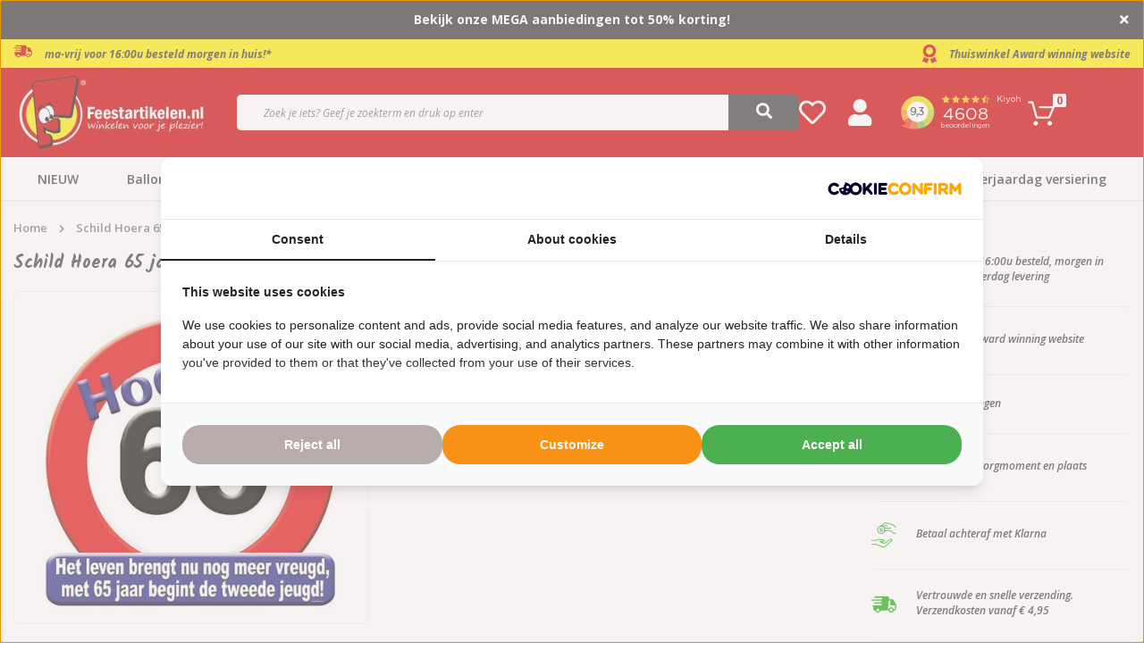

--- FILE ---
content_type: text/html;charset=utf-8
request_url: https://www.feestartikelen.nl/schild-hoera-65-jaar-groot.html
body_size: 34360
content:
<!DOCTYPE html>
<html lang="nl">
  
  <head>
  
	                                                                                                                                                                                                                                                                                                                                                                                                                                                                                                                                                                                                                                                                                                                                                                                                                                                                                                                                                                                                                                                                                                                                                                                                                                                                                                                                                                                                                                                                                                                                                                                                                                                                                                                                                                                                                                                                                                                                                                                                                                                                                                                                                                                                                                                                                                                                                                                                                                                                                                                                                                                                                                                                                                                                                                                                                                                                                                                                                                                                                                                                                                                                                                                                                                                                                                                                                                                                                                                                                                                                                                                                                                                                                                                                                                                                                                                                                                                                                                                                                                                                                                                                                                            
  

        				

  <script type="text/javascript">
    var page_account_id = undefined;
        
  	function getIP(json) {      
      for (let i = 0; i < window.dataLayer.length; i++) {
        let layer = window.dataLayer[i];
        if (layer.event === 'data_ready') {
          layer.technology.ip_address = json.ip;
        }
      }
  	}
    
    window.dataLayer = window.dataLayer || [];
    window.dataLayer.push({ page: null }); 
    window.dataLayer.push({
      "event": "data_ready",
        "user":{
          "user_id": page_account_id
        },
        "page":{
          "page_type": "product_detail"
        },
        "technology":{
          "platform": "web",
          "ip_address": ""
        }
    });
  </script>

	<script type="application/javascript" src="https://api.ipify.org?format=jsonp&callback=getIP"></script>

  
  <!-- Google Tag Manager -->
<script>(function(w,d,s,l,i){w[l]=w[l]||[];w[l].push({'gtm.start':
new Date().getTime(),event:'gtm.js'});var f=d.getElementsByTagName(s)[0],
j=d.createElement(s),dl=l!='dataLayer'?'&l='+l:'';j.async=true;j.src=
'https://www.googletagmanager.com/gtm.js?id='+i+dl;f.parentNode.insertBefore(j,f);
})(window,document,'script','dataLayer','GTM-F39K8');</script>
<!-- End Google Tag Manager -->  
<!--   Blocks head -->
      <meta charset="utf-8"/>
<!-- [START] 'blocks/head.rain' -->
<!--

  (c) 2008-2026 Lightspeed Netherlands B.V.
  http://www.lightspeedhq.com
  Generated: 01-02-2026 @ 02:43:51

-->
<link rel="canonical" href="https://www.feestartikelen.nl/schild-hoera-65-jaar-groot.html"/>
<link rel="alternate" href="https://www.feestartikelen.nl/index.rss" type="application/rss+xml" title="Nieuwe producten"/>
<meta name="robots" content="noodp,noydir"/>
<meta name="google-site-verification" content="n9b47vlz6-geSPX6uGeJ01is8N9mSVV5vZbvRSreiDM"/>
<meta property="og:url" content="https://www.feestartikelen.nl/schild-hoera-65-jaar-groot.html?source=facebook"/>
<meta property="og:site_name" content="Feestartikelen.nl"/>
<meta property="og:title" content="Schild hoera 65 jaar - Alle opvallende 65 jaar versiering voor feest"/>
<meta property="og:description" content="Opzoek naar opvallende 65 jaar versiering? Bekijk onze MEGA collectie met dit schild en veel meer 65 jaar versiering! Snel besteld en snel in huis!"/>
<meta property="og:image" content="https://cdn.webshopapp.com/shops/257843/files/475530707/schild-hoera-65-jaar-groot.jpg"/>
<script>
</script>
<script src="https://eu1-config.doofinder.com/2.x/2813ce79-7ac1-4029-a62f-493f4c61fcd6.js" async></script>
</script>
<script>
(function() {
    // Define constants
    const BRAND_SUFFIX = " - Feestartikelen.nl";
    const MAX_LENGTH = 60;

    // Function to optimize the title
    function optimizeTitle() {
        // Get the title element
        const titleElement = document.querySelector('title');
        if (!titleElement) return;
        
        // Get current title text
        const currentTitle = titleElement.textContent;
        console.log("Original title:", currentTitle, "Length:", currentTitle.length);
        
        // Check if title contains suffix and exceeds max length
        if (currentTitle.includes(BRAND_SUFFIX) && currentTitle.length > MAX_LENGTH) {
            // Create new title without the suffix
            const newTitle = currentTitle.replace(BRAND_SUFFIX, '');
            
            // Update the title element
            titleElement.textContent = newTitle;
            console.log("Updated title:", newTitle, "Length:", newTitle.length);
        }
    }

    // Function to observe title changes (for dynamically updated titles)
    function observeTitleChanges() {
        // Set up mutation observer for the head element
        const observer = new MutationObserver(function(mutations) {
            mutations.forEach(function(mutation) {
                // Check if title was added or modified
                if (mutation.type === 'childList' || 
                      (mutation.type === 'characterData' && mutation.target.parentNode.nodeName === 'TITLE')) {
                    optimizeTitle();
                }
            });
        });
        
        // Start observing the document head for title changes
        observer.observe(document.head, {
            childList: true,
            subtree: true,
            characterData: true
        });
    }

    // Execute optimization immediately
    optimizeTitle();
    
    // Also run when DOM is fully loaded
    if (document.readyState !== 'complete') {
        window.addEventListener('load', optimizeTitle);
    }
    
    // Set up observer for dynamic title changes
    observeTitleChanges();
    
    // For single-page applications, rerun when the URL changes
    window.addEventListener('popstate', function() {
        // Wait a short time to allow the title to update
        setTimeout(optimizeTitle, 50);
    });
})();
</script>
<script>
<meta http-equiv="Content-Security-Policy" content="
        default-src 'self';
        script-src 'self' 'unsafe-inline' 'unsafe-eval'
                https://cdn.webshopapp.com
                https://www.googletagmanager.com
                https://www.clarity.ms
                https://bat.bing.com
                https://connect.facebook.net
                https://www.google-analytics.com
                https://www.googleoptimize.com
                https://cdnjs.cloudflare.com
                https://ajax.googleapis.com
                https://sdk.beeketing.com
                https://consent.cookiebot.com
                https://consentcdn.cookiebot.com
                https://lightspeed.multisafepay.com
                https://prism.app-us1.com
                https://trackcmp.net
                https://diffuser-cdn.app-us1.com
                https://api.ipify.org
                https://eu1-config.doofinder.com
                https://www.clickcease.com
                https://monitor.clickcease.com;
        style-src 'self' 'unsafe-inline'
                https://cdn.webshopapp.com
                https://fonts.googleapis.com
                https://sdk.beeketing.com
                https://cdnjs.cloudflare.com;
        img-src 'self' data:
                https://cdn.webshopapp.com
                https://bat.bing.com
                https://www.facebook.com
                https://imgsct.cookiebot.com
                https://monitor.clickcease.com
                https://www.google-analytics.com
                https://stats.g.doubleclick.net
                https://kiyoh-lightspeed.interactivated.me
                https://kiyoh.com;
        font-src 'self'
                https://fonts.gstatic.com
                https://cdn.webshopapp.com
                https://cdnjs.cloudflare.com;
        connect-src 'self'
                https://www.google-analytics.com
                https://stats.g.doubleclick.net
                https://sdk.beeketing.com
                https://bat.bing.com
                https://api.ipify.org
                https://prism.app-us1.com;
        frame-src 'self'
                https://www.googletagmanager.com
                https://consentcdn.cookiebot.com
                https://sdk.beeketing.com
                https://www.youtube.com;
        object-src 'none';
        base-uri 'self';
        form-action 'self' https://lightspeed.multisafepay.com;
        upgrade-insecure-requests;
">
</script>
<script>
  // Function to add x-default hreflang tag pointing to nl-nl version
    (function() {
        // Get the current page URL
        const currentPath = window.location.pathname;
        
        // Create the x-default link element
        const xDefaultLink = document.createElement('link');
        xDefaultLink.rel = 'alternate';
        xDefaultLink.hreflang = 'x-default';
        
        // Set the href to the nl-nl version (your main domain) of the current page
        xDefaultLink.href = 'https://www.feestartikelen.nl' + currentPath;
        
        // Add the link to the document head
        document.head.appendChild(xDefaultLink);
    })();
</script>
<script>
document.addEventListener('DOMContentLoaded', function() {
        // Check if this is a product detail page (which you want to skip)
        // Most reliable method: Check for #productpage element which is unique to PDPs
        if (document.querySelector('#productpage') !== null) return;
        
        // Find product elements on the page
        const productElements = document.querySelectorAll('.product');
        
        // Skip if we have no products on the page
        if (productElements.length === 0) return;
        
        // Find the last script in the head with application/ld+json type
        const existingLdJsonScripts = document.querySelectorAll('script[type="application/ld+json"]');
        
        // If no existing scripts, append to head
        if (existingLdJsonScripts.length === 0) {
                appendStructuredData();
                return;
        }
        
        // Find the last script in the existing LD+JSON scripts
        const lastExistingScript = existingLdJsonScripts[existingLdJsonScripts.length - 1];
        
        // Collect page metadata
        const pageTitle = document.querySelector('h1')?.textContent || 'Product Collection';
        const pageUrl = window.location.href;
        
        // Create Product Collection Schema
        const productCollectionSchema = {
                "@context": "https://schema.org",
                "@type": "ProductCollection",
                "name": pageTitle,
                "description": document.querySelector('.collection-content .description')?.textContent || pageTitle,
                "url": pageUrl
        };
        
        // Create Product Schemas
        const productSchemas = Array.from(productElements).map(productEl => {
                const productData = productEl.dataset.object ? JSON.parse(productEl.dataset.object) : null;
                if (!productData) return null;
                
                // Get product image
                let imageUrl = null;
                
                // From analyzing the HTML, we can see the product data structure stores image as an ID,
                // but the actual image URL is in the img element within the product
                // First try to find the image in the div.image-overlay
                const overlayImgElement = productEl.querySelector('.image-overlay img');
                if (overlayImgElement && overlayImgElement.src) {
                      imageUrl = overlayImgElement.src;
                      
                      // Replace thumbnail size with full size by removing size constraints
                      // Current format: https://cdn.webshopapp.com/shops/257843/files/468345583/300x300x2/t-shirt-super-40-one-size.jpg
                      // We want: https://cdn.webshopapp.com/shops/257843/files/468345583/t-shirt-super-40-one-size.jpg
                      imageUrl = imageUrl.replace(/\/\d+x\d+x\d+\//, '/');
                } else {
                      // Fallback to any img in the product element
                      const imgElement = productEl.querySelector('img');
                      if (imgElement && imgElement.src) {
                          imageUrl = imgElement.src;
                          imageUrl = imageUrl.replace(/\/\d+x\d+x\d+\//, '/');
                      }
                }
                
                // Make sure the image URL is absolute
                if (imageUrl && !imageUrl.startsWith('http')) {
                      // If it's a relative URL, convert to absolute
                      if (imageUrl.startsWith('/')) {
                          // Domain relative path
                          imageUrl = window.location.origin + imageUrl;
                      } else {
                          // Path relative to current URL
                          const urlPath = window.location.pathname.substring(0, window.location.pathname.lastIndexOf('/') + 1);
                          imageUrl = window.location.origin + urlPath + imageUrl;
                      }
                }
                
                return {
                      "@context": "https://schema.org",
                      "@type": "Product",
                      "name": productData.title,
                      "description": productData.description || '',
                      "sku": productData.sku,
                      "image": imageUrl,
                      "offers": {
                          "@type": "Offer",
                          "priceCurrency": "EUR",
                          "price": productData.price.price,
                          "availability": productData.available ? "https://schema.org/InStock" : "https://schema.org/OutOfStock",
                          "url": `https://www.feestartikelen.nl/${productData.url}`
                      }
                };
        }).filter(Boolean);
        
        // Create script tag for Product Collection
        const collectionScriptTag = document.createElement('script');
        collectionScriptTag.type = 'application/ld+json';
        collectionScriptTag.textContent = JSON.stringify(productCollectionSchema);
        
        // Create script tag for Products
        const productsScriptTag = document.createElement('script');
        productsScriptTag.type = 'application/ld+json';
        productsScriptTag.textContent = JSON.stringify(productSchemas);
        
        // Insert after the last existing LD+JSON script
        if (lastExistingScript.parentNode) {
                lastExistingScript.parentNode.insertBefore(productsScriptTag, lastExistingScript.nextSibling);
                lastExistingScript.parentNode.insertBefore(collectionScriptTag, productsScriptTag.nextSibling);
        } else {
                // Fallback to appending to head if something goes wrong
                appendStructuredData();
        }
        
        function appendStructuredData() {
                document.head.appendChild(collectionScriptTag);
                document.head.appendChild(productsScriptTag);
        }
});
</script>
<script>
document.addEventListener('DOMContentLoaded', function() {
        // Skip homepage
        if (window.location.pathname === '/' || window.location.pathname === '') {
                console.log("Skipping homepage - no schema added by this script.");
                return;
        }

        // Skip if URL ends with .html
        if (window.location.pathname.endsWith('.html')) return;

        // Collect page metadata
        const pageTitle = document.querySelector('title')?.textContent || '';
        const pageDescription = document.querySelector('meta[name="description"]')?.getAttribute('content') || '';
        const pageUrl = window.location.href;
        
        // Determine page type
        const productElements = document.querySelectorAll('.product');
        const subcategoryElements = document.querySelectorAll('.categories .category');
        
        // Variable to store schema type
        let schemaType = 'WebPage';
        let mainEntity = null;

        // Decide schema type
        if (productElements.length > 0) {
                // Product listing page
                schemaType = 'CollectionPage';
                mainEntity = {
                      "@type": "ProductCollection",
                      "name": pageTitle,
                      "numberOfItems": productElements.length
                };

                // Create CollectionPage schema
                const collectionPageSchema = {
                      "@context": "https://schema.org",
                      "@type": "CollectionPage",
                      "name": pageTitle,
                      "description": pageDescription,
                      "url": pageUrl,
                      "mainEntity": mainEntity
                };

                // Create script tag for CollectionPage Schema
                const collectionPageScriptTag = document.createElement('script');
                collectionPageScriptTag.type = 'application/ld+json';
                collectionPageScriptTag.textContent = JSON.stringify(collectionPageSchema);

                // Insert CollectionPage schema
                document.head.appendChild(collectionPageScriptTag);

                return; // Exit after handling product listing page
        } 
        
        // Handle subcategory or other pages
        if (subcategoryElements.length > 0) {
                // Subcategory listing page
                schemaType = 'WebPage';
                mainEntity = {
                      "@type": "WebPageElement",
                      "name": "Subcategory Listing",
                      "description": `Subcategories for ${pageTitle}`,
                      "numberOfSubcategories": subcategoryElements.length
                };
        }
        
        // Create WebPage schema
        let webPageSchema = {
                "@context": "https://schema.org",
                "@type": schemaType,
                "name": pageTitle,
                "description": pageDescription,
                "url": pageUrl
        };
        
        // Add main entity if exists
        if (mainEntity) {
                webPageSchema.mainEntity = mainEntity;
        }
        
        // Try to extract breadcrumb from existing scripts
        const existingBreadcrumbScript = Array.from(document.querySelectorAll('script[type="application/ld+json"]'))
                .find(script => {
                      try {
                          const data = JSON.parse(script.textContent);
                          return data['@type'] === 'BreadcrumbList';
                      } catch {
                          return false;
                      }
                });
        
        // If breadcrumb exists, add it to the schema
        if (existingBreadcrumbScript) {
                try {
                      const breadcrumbData = JSON.parse(existingBreadcrumbScript.textContent);
                      webPageSchema.breadcrumb = breadcrumbData;
                } catch {}
        }
        
        // Create script tag for WebPage Schema
        const webPageScriptTag = document.createElement('script');
        webPageScriptTag.type = 'application/ld+json';
        webPageScriptTag.textContent = JSON.stringify(webPageSchema);

        // Insert WebPage schema
        document.head.appendChild(webPageScriptTag);
});
</script>
<script>
document.addEventListener('DOMContentLoaded', function() {
        // Check if this is a product detail page (which you want to skip)
        // Updated logic: Check for #productpage element which is unique to product detail pages
        if (document.querySelector('#productpage') !== null) return;
        
        // Find product elements on the page
        const productElements = document.querySelectorAll('.product');
        
        // Skip if we have no products on the page
        if (productElements.length === 0) return;
        
        // Collect page metadata
        const pageTitle = document.querySelector('h1')?.textContent || 'Product Collection';
        const pageUrl = window.location.href;
        
        // Create ItemList Schema
        const itemListSchema = {
                "@context": "https://schema.org",
                "@type": "ItemList",
                "name": pageTitle,
                "description": document.querySelector('.collection-content .description')?.textContent || `Collection of products: ${pageTitle}`,
                "url": pageUrl,
                "numberOfItems": productElements.length,
                "itemListElement": []
        };
        
        // Add each product to the itemListElement array
        Array.from(productElements).forEach((productEl, index) => {
                const productData = productEl.dataset.object ? JSON.parse(productEl.dataset.object) : null;
                if (!productData) return;
                
                // Get proper image URL
                let imageUrl = '';
                
                // First try to find image in overlay (best quality)
                const imgElement = productEl.querySelector('.image-overlay img');
                if (imgElement && imgElement.src) {
                      imageUrl = imgElement.src;
                      // Replace thumbnail size with full size by removing size constraints
                      imageUrl = imageUrl.replace(/\/\d+x\d+x\d+\//, '/');
                } 
                // If not found, try any other img in the product element
                else if (productEl.querySelector('img')) {
                      imageUrl = productEl.querySelector('img').src;
                      imageUrl = imageUrl.replace(/\/\d+x\d+x\d+\//, '/');
                }
                // If still not found, construct URL from domain and product ID if available
                else if (productData.image) {
                      imageUrl = `https://cdn.webshopapp.com/shops/257843/files/${productData.image}/image.jpg`;
                }
                
                // Make sure the image URL is absolute
                if (imageUrl && !imageUrl.startsWith('http')) {
                      // If it's a relative URL, convert to absolute
                      if (imageUrl.startsWith('/')) {
                          // Domain relative path
                          imageUrl = window.location.origin + imageUrl;
                      } else {
                          // Path relative to current URL
                          const urlPath = window.location.pathname.substring(0, window.location.pathname.lastIndexOf('/') + 1);
                          imageUrl = window.location.origin + urlPath + imageUrl;
                      }
                }
                
                // Create ListItem schema for each product
                const listItem = {
                      "@type": "ListItem",
                      "position": index + 1,
                      "item": {
                          "@type": "Product",
                          "name": productData.title,
                          "description": productData.description || '',
                          "sku": productData.sku,
                          "url": `https://www.feestartikelen.nl/${productData.url}`,
                          "image": imageUrl,
                          "offers": {
                              "@type": "Offer",
                              "priceCurrency": "EUR",
                              "price": productData.price.price,
                              "availability": productData.available ? "https://schema.org/InStock" : "https://schema.org/OutOfStock",
                              "url": `https://www.feestartikelen.nl/${productData.url}`
                          }
                      }
                };
                
                itemListSchema.itemListElement.push(listItem);
        });
        
        // Create script tag for ItemList
        const scriptTag = document.createElement('script');
        scriptTag.type = 'application/ld+json';
        scriptTag.textContent = JSON.stringify(itemListSchema);
        
        // Find existing LD+JSON scripts
        const existingLdJsonScripts = document.querySelectorAll('script[type="application/ld+json"]');
        
        // Insert script appropriately
        if (existingLdJsonScripts.length > 0) {
                // Add after the last existing LD+JSON script
                const lastExistingScript = existingLdJsonScripts[existingLdJsonScripts.length - 1];
                if (lastExistingScript.parentNode) {
                      lastExistingScript.parentNode.insertBefore(scriptTag, lastExistingScript.nextSibling);
                } else {
                      document.head.appendChild(scriptTag);
                }
        } else {
                // No existing scripts, append to head
                document.head.appendChild(scriptTag);
        }
        
        // For debugging
        console.log('ItemList structured data added with', productElements.length, 'products');
});
</script>
<script>
(function() {
        // Functie om direct URL-gebaseerde detectie te doen
        function isProductPageByUrl() {
                var path = window.location.pathname;
                return path.endsWith('.html') && 
                         !path.includes('/blog/') && 
                         !path.includes('/service/') &&
                         !path.includes('/page/');
        }
        
        // Gebruik direct de URL-gebaseerde detectie
        var isProduct = isProductPageByUrl();
        
        // 1. Stel og:type in op basis van paginatype
        var ogType = document.querySelector('meta[property="og:type"]');
        if (!ogType) {
                ogType = document.createElement('meta');
                ogType.setAttribute('property', 'og:type');
                ogType.setAttribute('content', isProduct ? 'product' : 'website');
                document.head.appendChild(ogType);
        } else {
                ogType.setAttribute('content', isProduct ? 'product' : 'website');
        }
        
        // 2. Fix og:url om overeen te komen met canonical URL
        var canonical = document.querySelector('link[rel="canonical"]');
        if (canonical) {
                var canonicalUrl = canonical.getAttribute('href');
                
                var ogUrl = document.querySelector('meta[property="og:url"]');
                if (ogUrl) {
                      ogUrl.setAttribute('content', canonicalUrl);
                } else {
                      ogUrl = document.createElement('meta');
                      ogUrl.setAttribute('property', 'og:url');
                      ogUrl.setAttribute('content', canonicalUrl);
                      document.head.appendChild(ogUrl);
                }
        }
        
        // 3. Fix og:image voor ALLE paginatypes, niet alleen non-product pagina's
        var ogImage = document.querySelector('meta[property="og:image"]');
        var hasValidOgImage = ogImage && ogImage.getAttribute('content') && ogImage.getAttribute('content').trim() !== '';
        
        if (!hasValidOgImage) {
                // Probeer eerst direct voor sneller resultaat (zonder te wachten op DOMContentLoaded)
                var imgSrc = findFirstImage() || findStructuredDataImage();
                if (imgSrc) {
                      setOgImage(imgSrc, ogImage);
                } else {
                      // Als we geen afbeelding konden vinden, wacht tot de DOM geladen is en probeer opnieuw
                      document.addEventListener('DOMContentLoaded', function() {
                          imgSrc = findFirstImage() || findStructuredDataImage();
                          if (imgSrc) {
                              setOgImage(imgSrc, ogImage);
                          } else {
                              console.log('[OG Fix] Geen geschikte afbeelding gevonden voor og:image');
                          }
                      });
                }
        }
        
        // Functie om afbeelding uit structured data te vinden
        function findStructuredDataImage() {
                var scriptTags = document.querySelectorAll('script[type="application/ld+json"]');
                for (var i = 0; i < scriptTags.length; i++) {
                      try {
                          var jsonData = JSON.parse(scriptTags[i].textContent);
                          
                          // Controleer of we een array of een single object hebben
                          var dataArray = Array.isArray(jsonData) ? jsonData : [jsonData];
                          
                          // Loop door de data items
                          for (var j = 0; j < dataArray.length; j++) {
                              var data = dataArray[j];
                              
                              // Zoek naar product afbeeldingen
                              if (data && data["@type"] === "Product" && data.image) {
                                  return data.image;
                              }
                              
                              // Zoek naar ItemList afbeeldingen
                              if (data && data["@type"] === "ItemList" && data.itemListElement && data.itemListElement.length > 0) {
                                  for (var k = 0; k < data.itemListElement.length; k++) {
                                      var item = data.itemListElement[k];
                                      if (item.item && item.item.image) {
                                          // Als de afbeelding een ID is, converteer naar URL
                                          var imgId = item.item.image;
                                          if (typeof imgId === 'number') {
                                              return 'https://cdn.webshopapp.com/shops/257843/files/' + imgId + '/800x800x2/image.jpg';
                                          }
                                          return item.item.image;
                                      }
                                  }
                              }
                              
                              // Zoek naar ProductCollection afbeeldingen
                              if (data && data["@type"] === "ProductCollection" && data.image) {
                                  return data.image;
                              }
                          }
                      } catch (e) {
                          console.log('[OG Fix] Error bij het parsen van JSON-LD:', e);
                      }
                }
                return null;
        }
        
        // Helper functie om og:image in te stellen
        function setOgImage(imgSrc, ogImage) {
                // Controleer of het een relatieve URL is en maak absoluut indien nodig
                if (!imgSrc.match(/^https?:\/\//i)) {
                      var baseUrl = window.location.protocol + '//' + window.location.host;
                      imgSrc = imgSrc.startsWith('/') ? baseUrl + imgSrc : baseUrl + '/' + imgSrc;
                }
                
                // Vervang thumbnail afmetingen door grotere afmetingen indien mogelijk
                imgSrc = imgSrc.replace(/\/\d+x\d+x\d+\//, '/1200x1200x2/');
                
                if (ogImage) {
                      ogImage.setAttribute('content', imgSrc);
                } else {
                      ogImage = document.createElement('meta');
                      ogImage.setAttribute('property', 'og:image');
                      ogImage.setAttribute('content', imgSrc);
                      document.head.appendChild(ogImage);
                }
                
                // Voeg ook og:image:width en og:image:height toe
                ensureOgImageDimensions(1200, 1200);
                
                console.log('[OG Fix] og:image ingesteld op: ' + imgSrc);
        }
        
        // Helper functie om og:image dimensies toe te voegen
        function ensureOgImageDimensions(width, height) {
                // Voeg og:image:width toe
                var ogImageWidth = document.querySelector('meta[property="og:image:width"]');
                if (!ogImageWidth) {
                      ogImageWidth = document.createElement('meta');
                      ogImageWidth.setAttribute('property', 'og:image:width');
                      ogImageWidth.setAttribute('content', width.toString());
                      document.head.appendChild(ogImageWidth);
                } else {
                      ogImageWidth.setAttribute('content', width.toString());
                }
                
                // Voeg og:image:height toe
                var ogImageHeight = document.querySelector('meta[property="og:image:height"]');
                if (!ogImageHeight) {
                      ogImageHeight = document.createElement('meta');
                      ogImageHeight.setAttribute('property', 'og:image:height');
                      ogImageHeight.setAttribute('content', height.toString());
                      document.head.appendChild(ogImageHeight);
                } else {
                      ogImageHeight.setAttribute('content', height.toString());
                }
        }
        
        // Functie om de eerste bruikbare afbeelding te vinden op een pagina
        function findFirstImage() {
                // Detecteren of het een catalog pagina is met subcategorieën
                var isCatalogPage = document.querySelector('.page-container.catalog') !== null || 
                                      document.querySelector('.category-area') !== null;
                
                // Detecteren of het een product listing pagina (PLP) is
                var isProductListingPage = document.querySelector('.page-container.collection') !== null || 
                                             document.querySelector('.products-area') !== null ||
                                             document.querySelector('.collection-product-row') !== null;
                
                // Probeer eerst de collection-content afbeelding (bovenste header afbeelding)
                var collectionImage = document.querySelector('.collection-content .image img');
                if (collectionImage && collectionImage.getAttribute('src') && !isLazyLoadingPlaceholder(collectionImage)) {
                      return collectionImage.getAttribute('src');
                }
                
                if (isCatalogPage) {
                      // Zoek de eerste afbeelding in een subcategorie banner
                      return findFirstCategoryImage();
                } else if (isProductListingPage) {
                      // Zoek de eerste product afbeelding
                      return findFirstProductImage();
                }
                
                // Fallback: probeer beide methoden als automatische detectie niet werkt
                var imgSrc = findFirstCategoryImage() || findFirstProductImage();
                
                // Extra Feestartikelen.nl-specifieke fallback: zoek binnen content area
                if (!imgSrc) {
                      var contentImg = document.querySelector('.content-area img[src]:not([src*="blank.gif"])');
                      if (contentImg && contentImg.getAttribute('src') && !isLazyLoadingPlaceholder(contentImg)) {
                          imgSrc = contentImg.getAttribute('src');
                      }
                }
                
                // Voor PLP pagina's - probeer direct de eerste product afbeelding te pakken
                if (!imgSrc) {
                      var firstProductImg = document.querySelector('.collection-product-col .image-wrap img');
                      if (firstProductImg && firstProductImg.getAttribute('src') && !isLazyLoadingPlaceholder(firstProductImg)) {
                          imgSrc = firstProductImg.getAttribute('src');
                      }
                }
                
                return imgSrc;
        }
        
        // Functie om de eerste subcategorie afbeelding te vinden
        function findFirstCategoryImage() {
                // Verschillende mogelijke selectors voor subcategorie afbeeldingen
                var selectors = [
                      // Typische subcategorie banners voor Feestartikelen.nl
                      '.category-area .banner img[src]:not([src*="blank.gif"])',
                      '.banner img[src]:not([src*="blank.gif"])',
                      '.category img[src]:not([src*="blank.gif"])',
                      '.category-banner img[src]:not([src*="blank.gif"])',
                      '.subcategories img[src]:not([src*="blank.gif"])',
                      
                      // Fallback voor andere structuren
                      '.catalog-item img[src]:not([src*="blank.gif"])',
                      '.category-grid img[src]:not([src*="blank.gif"])',
                      '.category-list img[src]:not([src*="blank.gif"])'
                ];
                
                // Probeer elke selector tot we een geldige afbeelding vinden
                for (var i = 0; i < selectors.length; i++) {
                      var img = document.querySelector(selectors[i]);
                      if (img && img.getAttribute('src') && !isLazyLoadingPlaceholder(img)) {
                          return img.getAttribute('src');
                      }
                }
                
                // Geen afbeelding gevonden met de basisselectors, probeer data-src attributen
                var lazyImg = document.querySelector('.category-area img[data-src]:not([data-src*="blank.gif"])');
                if (lazyImg && lazyImg.getAttribute('data-src')) {
                      return lazyImg.getAttribute('data-src');
                }
                
                return null;
        }
        
        // Functie om de eerste productafbeelding te vinden
        function findFirstProductImage() {
                // Vind het eerste productitem in de lijst
                var firstItem = document.querySelector('.products-area .item.is_grid, .products-listing .product-item, .collection-product-col');
                if (!firstItem) return null;
                
                // 1. Probeer eerst de s-img (primaire) afbeelding binnen het eerste item
                var sImg = firstItem.querySelector('.s-img img, .product-image img, .image-wrap img');
                if (sImg && sImg.getAttribute('src') && !isLazyLoadingPlaceholder(sImg)) {
                      return sImg.getAttribute('src');
                }
                
                // 2. Probeer daarna de m-img afbeelding binnen picture element
                var mImgInPicture = firstItem.querySelector('.m-img picture img, .product-thumbnail picture img');
                if (mImgInPicture && mImgInPicture.getAttribute('src') && !isLazyLoadingPlaceholder(mImgInPicture)) {
                      return mImgInPicture.getAttribute('src');
                }
                
                // 3. Probeer direct m-img afbeelding
                var mImg = firstItem.querySelector('.m-img img, .product-thumbnail img');
                if (mImg && mImg.getAttribute('src') && !isLazyLoadingPlaceholder(mImg)) {
                      return mImg.getAttribute('src');
                }
                
                // 4. Probeer data-src attribuut voor lazy-loaded afbeeldingen die nog niet geladen zijn
                var lazyImg = firstItem.querySelector('img[data-src]');
                if (lazyImg && lazyImg.getAttribute('data-src') && !lazyImg.getAttribute('data-src').includes('blank.gif')) {
                      return lazyImg.getAttribute('data-src');
                }
                
                // 5. Probeer data-org-src attribuut (soms gebruikt voor lazy loading)
                var orgSrcImg = firstItem.querySelector('img[data-org-src]');
                if (orgSrcImg && orgSrcImg.getAttribute('data-org-src') && !orgSrcImg.getAttribute('data-org-src').includes('blank.gif')) {
                      return orgSrcImg.getAttribute('data-org-src');
                }
                
                // 6. Als laatste optie, doorzoek alle img elementen in het eerste item
                var allImages = firstItem.querySelectorAll('img');
                for (var i = 0; i < allImages.length; i++) {
                      if (allImages[i].getAttribute('src') && !isLazyLoadingPlaceholder(allImages[i])) {
                          return allImages[i].getAttribute('src');
                      }
                }
                
                return null;
        }
        
        // Controleren of een afbeelding een lazy-loading placeholder is
        function isLazyLoadingPlaceholder(imgElement) {
                if (!imgElement || !imgElement.getAttribute('src')) return true;
                
                var src = imgElement.getAttribute('src');
                
                // Controleer verschillende vormen van placeholders
                return src.includes('blank.gif') || 
                         src.includes('placeholder') || 
                         src.includes('loading.gif') || 
                         src.endsWith('transparent.png') ||
                         src.includes('assets/blank.gif') ||
                         src.includes('no-image.jpg') ||
                         src.includes('no-photo.jpg') ||
                         src === '[data-uri]';
        }
        
        // Voeg extra OpenGraph meta tags toe voor betere social media sharing
        function addSocialMetaTags() {
                // Voeg og:site_name toe voor feestartikelen.nl
                var ogSiteName = document.querySelector('meta[property="og:site_name"]');
                if (!ogSiteName) {
                      ogSiteName = document.createElement('meta');
                      ogSiteName.setAttribute('property', 'og:site_name');
                      ogSiteName.setAttribute('content', 'Feestartikelen.nl');
                      document.head.appendChild(ogSiteName);
                }
                
                // Voeg og:locale toe
                var ogLocale = document.querySelector('meta[property="og:locale"]');
                if (!ogLocale) {
                      ogLocale = document.createElement('meta');
                      ogLocale.setAttribute('property', 'og:locale');
                      ogLocale.setAttribute('content', 'nl_NL');
                      document.head.appendChild(ogLocale);
                }
                
                // Voeg og:title toe als die niet bestaat
                var ogTitle = document.querySelector('meta[property="og:title"]');
                if (!ogTitle) {
                      var pageTitle = document.querySelector('h1') || document.querySelector('title');
                      if (pageTitle) {
                          ogTitle = document.createElement('meta');
                          ogTitle.setAttribute('property', 'og:title');
                          ogTitle.setAttribute('content', pageTitle.textContent || pageTitle.innerText);
                          document.head.appendChild(ogTitle);
                      }
                }
                
                // Voeg og:description toe als die niet bestaat
                var ogDescription = document.querySelector('meta[property="og:description"]');
                if (!ogDescription) {
                      var pageDescription = document.querySelector('.collection-content .description') || 
                                           document.querySelector('meta[name="description"]');
                      if (pageDescription) {
                          ogDescription = document.createElement('meta');
                          ogDescription.setAttribute('property', 'og:description');
                          ogDescription.setAttribute('content', pageDescription.textContent || pageDescription.content || '');
                          document.head.appendChild(ogDescription);
                      }
                }
        }
        
        // Voer de extra functie uit om sociale metatags toe te voegen
        addSocialMetaTags();
        
        console.log('[OG Fix] Pagina gedetecteerd als: ' + (isProduct ? 'product' : 'website') + ' op Feestartikelen.nl');
})();
</script>
<script>
// Category Page Validation Script
// Detects invalid paginated pages and applies SEO protection
(function() {
        'use strict';
        
        // Extract current page number from URL
        function getCurrentPageNumber() {
                const urlPath = window.location.pathname;
                const pageMatch = urlPath.match(/\/page(\d+)\.html$/);
                return pageMatch ? parseInt(pageMatch[1], 10) : 1;
        }
        
        // Check if current page number exists in pagination links
        function validatePageExistence(currentPage) {
                const paginationSelectors = [
                      '.pagination a',
                      '.page-numbers a', 
                      '.pager a',
                      'a[href*="/page"]',
                      '.category-pagination a'
                ];
                
                let paginationLinks = [];
                
                // Try different selectors to find pagination
                for (const selector of paginationSelectors) {
                      const links = document.querySelectorAll(selector);
                      if (links.length > 0) {
                          paginationLinks = Array.from(links);
                          break;
                      }
                }
                
                if (paginationLinks.length === 0) {
                      // No pagination found - if we're on page > 1, it's likely invalid
                      return currentPage === 1;
                }
                
                // Extract page numbers from pagination links
                const pageNumbers = new Set();
                pageNumbers.add(1); // Page 1 always exists
                
                paginationLinks.forEach(link => {
                      const href = link.getAttribute('href');
                      const text = link.textContent.trim();
                      
                      if (href) {
                          const match = href.match(/\/page(\d+)\.html/);
                          if (match) {
                              pageNumbers.add(parseInt(match[1], 10));
                          }
                      }
                      
                      // Also check link text for page numbers (like "2", "3", etc.)
                      if (text && /^\d+$/.test(text)) {
                          pageNumbers.add(parseInt(text, 10));
                      }
                });
                
                // Page is valid ONLY if it exists in the pagination links
                return pageNumbers.has(currentPage);
        }
        
        // Apply SEO protection for invalid pages
        function applyInvalidPageProtection() {
                // Add noindex, nofollow meta tag
                const noIndexMeta = document.createElement('meta');
                noIndexMeta.name = 'robots';
                noIndexMeta.content = 'noindex, nofollow';
                document.head.appendChild(noIndexMeta);
                
                // Set canonical to first page (without /pageX.html)
                const firstPageUrl = getFirstPageUrl();
                setCanonicalUrl(firstPageUrl);
                
                // Set 404-like status (for analytics/monitoring)
                if (window.gtag) {
                      gtag('event', 'page_view', {
                          'custom_parameter': 'invalid_pagination_page'
                      });
                }
                
                // Add a data attribute for debugging
                document.documentElement.setAttribute('data-invalid-page', 'true');
                
                console.warn('Invalid pagination page detected. SEO protection applied.');
        }
        
        // Apply valid page optimization
        function applyValidPageOptimization(currentPage) {
                // Set canonical to current page URL (self-referencing)
                const currentUrl = window.location.href;
                setCanonicalUrl(currentUrl);
                
                // Add page number to title if not already present
                const title = document.title;
                if (currentPage > 1 && !title.includes(`Pagina ${currentPage}`) && !title.includes(`Page ${currentPage}`)) {
                      document.title = `${title} - Pagina ${currentPage}`;
                }
                
                console.log(`Valid pagination page ${currentPage} confirmed.`);
        }
        
        // Get first page URL (remove /pageX.html)
        function getFirstPageUrl() {
                const currentUrl = window.location.href;
                return currentUrl.replace(/\/page\d+\.html$/, '/');
        }
        
        // Set canonical URL
        function setCanonicalUrl(url) {
                // Remove any existing canonical tags
                const existingCanonical = document.querySelector('link[rel="canonical"]');
                if (existingCanonical) {
                      existingCanonical.remove();
                }
                
                // Add new canonical tag
                const canonical = document.createElement('link');
                canonical.rel = 'canonical';
                canonical.href = url;
                document.head.appendChild(canonical);
        }
        
        // Main execution
        function init() {
                // Only run on category pages with pagination
                if (!window.location.pathname.includes('/page') && !document.querySelector('.pagination, .page-numbers, .pager')) {
                      return;
                }
                
                const currentPage = getCurrentPageNumber();
                
                // Wait for DOM to be fully loaded
                if (document.readyState === 'loading') {
                      document.addEventListener('DOMContentLoaded', function() {
                          setTimeout(() => executeValidation(currentPage), 100);
                      });
                } else {
                      setTimeout(() => executeValidation(currentPage), 100);
                }
        }
        
        function executeValidation(currentPage) {
                const isValidPage = validatePageExistence(currentPage);
                
                if (isValidPage) {
                      applyValidPageOptimization(currentPage);
                } else {
                      applyInvalidPageProtection();
                }
        }
        
        // Initialize the script
        init();
        
})();
</script>
<script>
  if (window.location.href.indexOf('ajaxpage') !== -1) {
        var meta = document.createElement('meta');
        meta.name = 'robots';
        meta.content = 'noindex, nofollow';
        document.head.appendChild(meta);
    }
</script>
<script src="https://app.dmws.plus/shop-assets/257843/dmws-plus-loader.js?id=8a7b935146beefa9a3ce3515aab17e61"></script>
<!--[if lt IE 9]>
<script src="https://cdn.webshopapp.com/assets/html5shiv.js?2025-02-20"></script>
<![endif]-->
<!-- [END] 'blocks/head.rain' -->
    <!--  END Blocks head -->
  <title>Schild hoera 65 jaar - Alle opvallende 65 jaar versiering voor feest - Feestartikelen.nl</title>
  <HTML>
<!-- Anti-flicker snippet (recommended)  -->
<style>.async-hide { opacity: 0 !important} </style>
<script>(function(a,s,y,n,c,h,i,d,e){s.className+=' '+y;h.start=1*new Date;
h.end=i=function(){s.className=s.className.replace(RegExp(' ?'+y),'')};
(a[n]=a[n]||[]).hide=h;setTimeout(function(){i();h.end=null},c);h.timeout=c;
})(window,document.documentElement,'async-hide','dataLayer',2500,
{'OPT-TC23GCR':true});</script>
<!-- End Anti flicker snippet -->  
   
<script>
window.dataLayer.push({
'currentPage': 'pdp'
});
</script>
      
<script src="https://www.googleoptimize.com/optimize.js?id=OPT-TC23GCR"></script>
    
    
  <meta name="description" content="Opzoek naar opvallende 65 jaar versiering? Bekijk onze MEGA collectie met dit schild en veel meer 65 jaar versiering! Snel besteld en snel in huis!" />
  <meta name="keywords" content="65 jaar versiering" />
  <meta http-equiv="X-UA-Compatible" content="IE=edge,chrome=1">
  <meta name="viewport" content="width=device-width, initial-scale=1.0">
  <meta name="apple-mobile-web-app-capable" content="yes">
  <meta name="apple-mobile-web-app-status-bar-style" content="black">
  <meta property="fb:app_id" content="966242223397117"/>
  <meta name="facebook-domain-verification" content="ybkwlx60wyb3qq96dook8f0d8vfo1l" />
     
    
    <link rel="preconnect" href="https://fonts.googleapis.com">
	<link rel="preconnect" href="https://fonts.gstatic.com" crossorigin>

  <link rel="preload" href="https://fonts.googleapis.com/css2?family=Kalam:ital,wght@0,300;0,400;0,500;0,600;0,700;1,400;1,500;1,600;1,700&family=Open%20Sans:ital,wght@0,200;0,300;0,400;0,500;0,600;0,700;0,800;0,900;1,200;1,300;1,400;1,500;1,600;1,700;1,800;1,900&display=swap" as="style">

  <link rel="preload" href="https://cdn.webshopapp.com/shops/257843/themes/142169/assets/bootstrap-min.css?2026011408461420201014130037" as="style">
  <link rel="preload" href="https://cdn.webshopapp.com/shops/257843/themes/142169/assets/jquery-fancybox-min.css?2026011408461420201014130037" as="style">
  <link rel="preload" href="https://cdn.webshopapp.com/shops/257843/themes/142169/assets/owl-carousel-min.css?2026011408461420201014130037" as="style">
  <link rel="preload" href="https://cdn.webshopapp.com/shops/257843/themes/142169/assets/all.css?2026011408461420201014130037" as="style">
  <link rel="preload" href="https://cdn.webshopapp.com/shops/257843/themes/142169/assets/feestartikelennl.css?2026011408461420201014130037" as="style">
  <link rel="preload" href="https://cdn.webshopapp.com/shops/257843/themes/142169/assets/semantic.css?2026011408461420201014130037" as="style">
  <link rel="preload" href="https://cdn.webshopapp.com/shops/257843/themes/142169/assets/style.css?2026011408461420201014130037" as="style">
  <link rel="preload" href="https://cdn.webshopapp.com/shops/257843/themes/142169/assets/settings.css?2026011408461420201014130037" as="style">
      <link rel="preload" href="https://cdn.webshopapp.com/assets/gui-2-0.css?2025-02-20" as="style">
    <link rel="preload" href="https://cdn.webshopapp.com/assets/gui-responsive-2-0.css?2025-02-20" as="style">
    <link rel="preload" href="https://cdn.webshopapp.com/shops/257843/themes/142169/assets/zipcheck.css?2026011408461420201014130037" as="style">
      <link rel="preload" href="https://cdn.webshopapp.com/shops/257843/themes/142169/assets/custom.css?2026011408461420201014130037" as="style">
    <link rel="preload" href="https://cdn.webshopapp.com/shops/257843/themes/142169/assets/shopmonkey.css?2026011408461420201014130037" as="style">

  <link rel="preload" href="https://cdn.webshopapp.com/assets/jquery-1-9-1.js?2025-02-20" as="script">
  <link rel="preload" href="https://cdn.webshopapp.com/assets/jquery-ui-1-10-1.js?2025-02-20" as="script">
  <link rel="preload" href="//cdnjs.cloudflare.com/ajax/libs/jqueryui-touch-punch/0.2.3/jquery.ui.touch-punch.min.js" as="script">

  <link rel="preload" href="https://cdn.webshopapp.com/shops/257843/themes/142169/assets/jquery-fancybox-min.js?2026011408461420201014130037" as="script">
  <link rel="preload" href="https://cdn.webshopapp.com/shops/257843/themes/142169/assets/owl-carousel-min.js?2026011408461420201014130037" as="script">
  <link rel="preload" href="https://cdn.webshopapp.com/shops/257843/themes/142169/assets/js-cookie.js?2026011408461420201014130037" as="script">
  <link rel="preload" href="https://cdn.webshopapp.com/shops/257843/themes/142169/assets/global.js?2026011408461420201014130037" as="script">
    <link rel="preload" href="https://cdn.webshopapp.com/shops/257843/themes/142169/assets/xxxx.js?2026011408461420201014130037" as="script">
  <link rel="preload" href="https://cdn.webshopapp.com/shops/257843/themes/142169/assets/xxxx.js?2026011408461420201014130037" as="script">
  <link rel="preload" href="https://cdn.webshopapp.com/shops/257843/themes/142169/assets/xxxx.js?2026011408461420201014130037" as="script">

  
  <link rel="shortcut icon" href="https://cdn.webshopapp.com/shops/257843/themes/142169/assets/favicon.ico?20260105132306" type="image/x-icon" />
  <link rel="shortcut icon" href="https://cdn.webshopapp.com/shops/257843/themes/142169/assets/favicon.ico?20260105132306" type="image/x-icon" /> 
  <link rel="stylesheet" href="https://fonts.googleapis.com/css2?family=Kalam:ital,wght@0,300;0,400;0,500;0,600;0,700;1,400;1,500;1,600;1,700&family=Open%20Sans:ital,wght@0,200;0,300;0,400;0,500;0,600;0,700;0,800;0,900;1,200;1,300;1,400;1,500;1,600;1,700;1,800;1,900&display=swap">
  <link rel="stylesheet" href="https://cdn.webshopapp.com/shops/257843/themes/142169/assets/bootstrap-min.css?2026011408461420201014130037" />
  <link rel="stylesheet" href="https://cdn.webshopapp.com/shops/257843/themes/142169/assets/jquery-fancybox-min.css?2026011408461420201014130037" />  
  <link rel="stylesheet" href="https://cdn.webshopapp.com/shops/257843/themes/142169/assets/owl-carousel-min.css?2026011408461420201014130037" />  
  <link rel="stylesheet" href="https://cdn.webshopapp.com/shops/257843/themes/142169/assets/all.css?2026011408461420201014130037" />  
  <link rel="stylesheet" href="https://cdn.webshopapp.com/shops/257843/themes/142169/assets/feestartikelennl.css?2026011408461420201014130037" />  
  <link rel="stylesheet" href="https://cdn.webshopapp.com/shops/257843/themes/142169/assets/semantic.css?2026011408461420201014130037" /> 
  <link rel="stylesheet" href="https://cdn.webshopapp.com/shops/257843/themes/142169/assets/style.css?2026011408461420201014130037" />    
  <link rel="stylesheet" href="https://cdn.webshopapp.com/shops/257843/themes/142169/assets/settings.css?2026011408461420201014130037" />  
      <link rel="stylesheet" href="https://cdn.webshopapp.com/assets/gui-2-0.css?2025-02-20" />
    <link rel="stylesheet" href="https://cdn.webshopapp.com/assets/gui-responsive-2-0.css?2025-02-20" />   
    <link rel="stylesheet" href="https://cdn.webshopapp.com/shops/257843/themes/142169/assets/zipcheck.css?2026011408461420201014130037" />
    <link rel="stylesheet" href="https://cdn.webshopapp.com/shops/257843/themes/142169/assets/custom.css?2026011408461420201014130037" />
    <link rel="stylesheet" href="https://cdn.webshopapp.com/shops/257843/themes/142169/assets/shopmonkey.css?2026011408461420201014130037" />
  <script src="https://cdn.webshopapp.com/assets/jquery-1-9-1.js?2025-02-20"></link>
  <script async src="https://cdn.webshopapp.com/assets/jquery-ui-1-10-1.js?2025-02-20"></script>
  <script src="//cdnjs.cloudflare.com/ajax/libs/jqueryui-touch-punch/0.2.3/jquery.ui.touch-punch.min.js"></script>


    <script type="text/javascript" src="https://cdn.webshopapp.com/shops/257843/themes/142169/assets/jquery-fancybox-min.js?2026011408461420201014130037"></script>
  <script type="text/javascript" src="https://cdn.webshopapp.com/shops/257843/themes/142169/assets/owl-carousel-min.js?2026011408461420201014130037"></script>
  <script type="text/javascript" src="https://cdn.webshopapp.com/shops/257843/themes/142169/assets/js-cookie.js?2026011408461420201014130037"></script>
  
  <script type="text/javascript" src="https://cdn.webshopapp.com/shops/257843/themes/142169/assets/global.js?2026011408461420201014130037"></script>
   
	<script type="text/javascript" src="https://cdn.webshopapp.com/shops/257843/themes/142169/assets/bootstrap-min.js?2026011408461420201014130037"></script>
  <script type="text/javascript" src="https://cdn.webshopapp.com/shops/257843/themes/142169/assets/semantic.js?2026011408461420201014130037"></script>
  <script type="text/javascript" src="https://cdn.webshopapp.com/shops/257843/themes/142169/assets/moment.js?2026011408461420201014130037"></script>
  <script type="text/javascript" src="https://cdn.webshopapp.com/shops/257843/themes/142169/assets/jcarousel.js?2026011408461420201014130037"></script>
      <script type="text/javascript" src="https://cdn.webshopapp.com/assets/gui.js?2025-02-20"></script>
  <script type="text/javascript" src="https://cdn.webshopapp.com/assets/gui-responsive-2-0.js?2025-02-20"></script>
    <script src="https://ajax.googleapis.com/ajax/libs/webfont/1.6.26/webfont.js"></script>
  

  <!--[if lt IE 9]>
  <link rel="stylesheet" href="https://cdn.webshopapp.com/shops/257843/themes/142169/assets/style-ie.css?2026011408461420201014130037" />
  <![endif]-->
</head>  <body>
    <script type="application/ld+json">
[
			{
    "@context": "http://schema.org",
    "@type": "BreadcrumbList",
    "itemListElement":
    [
      {
        "@type": "ListItem",
        "position": 1,
        "item": {
        	"@id": "https://www.feestartikelen.nl/",
        	"name": "Home"
        }
      },
    	    	{
    		"@type": "ListItem",
     		"position": 2,
     		"item":	{
      		"@id": "https://www.feestartikelen.nl/schild-hoera-65-jaar-groot.html",
      		"name": "Schild Hoera 65 jaar groot"
    		}
    	}    	    ]
  }
      
      ,{
    "@context": "http://schema.org",
    "@type": "Product", 
    "name": "Schild Hoera 65 jaar groot",
    "url": "https://www.feestartikelen.nl/schild-hoera-65-jaar-groot.html",
        "description": "Opzoek naar opvallende 65 jaar versiering? Bekijk onze MEGA collectie met dit schild en veel meer 65 jaar versiering! Snel besteld en snel in huis!",    "image": "https://cdn.webshopapp.com/shops/257843/files/475530707/300x250x2/schild-hoera-65-jaar-groot.jpg",    "gtin13": "8716764084263",        "sku": "PA7005009",    "offers": {
      "@type": "Offer",
      "price": "5.95",
      "url": "https://www.feestartikelen.nl/schild-hoera-65-jaar-groot.html",
      "priceValidUntil": "2027-02-01",
      "priceCurrency": "EUR",
        "availability": "https://schema.org/InStock",
        "inventoryLevel": "2"
          }
      }
      
    ,{
  "@context": "http://schema.org",
  "@id": "https://www.feestartikelen.nl/#Organization",
  "@type": "Organization",
  "url": "https://www.feestartikelen.nl/", 
  "name": "Feestartikelen.nl",
  "logo": "https://cdn.webshopapp.com/shops/257843/themes/142169/assets/logo.png?2026011408461420201014130037",
  "telephone": "",
  "email": ""
    }
  ]
</script>

    
 <!-- Google Tag Manager (noscript) -->
<noscript><iframe src="https://www.googletagmanager.com/ns.html?id=GTM-F39K8"
height="0" width="0" style="display:none;visibility:hidden"></iframe></noscript>
<!-- End Google Tag Manager (noscript) -->    
		    
    
<div class="subnav-overlay "></div>

<div class="topbar-special">
  <div class="container">
    <a href="https://www.feestartikelen.nl/feestartikelen/op-is-op/">    Bekijk onze MEGA aanbiedingen tot 50% korting!
    <div class="close-topbar">
    	<i class="fa fa-times"></i>
    </div>
    </a>  </div>
</div>

<header id="header" class="body-wrap">
  
  <div class="topbar ">
<div class="container">
	<div class="usp-bar hidden-sm hidden-xs">
    
        
    <div class="usp">
      <i class="icon-usp-truck"></i>
      <div class="usp-text"><a href="/service/verzending-en-bezorging/" style="text-decoration:none;">ma-vrij voor 16:00u besteld morgen in huis!*</a></div>
    </div>
    
    <div class="usp">
     <i class="fas fa-award"></i>
      <div class="usp-text">Thuiswinkel Award winning website</div>
    </div>
    
      	
<!--     <div class="usp usp-review">
      <div class="kiyoh-widget hidden-xs">
                 <a href="https://kiyoh.nl/feestartikelen_nl/" target="_blank">
          <span class="stars">

          </span>
        </a>
        <span class="text top hidden-xs"><a href="https://www.trustedshops.be/nl/verkopersbeoordeling/info_X1DA257431770B6323C62BB02A7EE7401.html" target="_blank">4.6/5.0</a></span>
         
      </div>
    </div> -->
    
    
        
  </div>
  <div class="usp-bar-mobile owl-carousel hidden-md hidden-lg">
    
    <div class="usp align">
      <div class="align-middle">
      	<div class="usp-text"><i class="icon-usp-truck"></i> Voor 16u besteld morgen in huis (ma-vrij)</div>
      </div>
    </div>
    
    <div class="usp align">
      <div class="align-middle">
      	<div class="usp-text"><i class="icon-usp-pay"></i> Riverty - Achteraf betalen</div>
      </div>
    </div>

    <div class="usp align">
      <div class="align-middle">
      	<div class="usp-text"><i class="fas fa-award"></i> Thuiswinkel Award winnaar</div>
      </div>
    </div>
    
    <div class="usp align">
      <div class="align-middle">
      	<div class="usp-text"><i class="icon-usp-truck"></i> Kies zelf je bezorgmoment!</div>
      </div>
    </div>
    
    <div class="usp usp-review align">
      <div class="align-middle">
      	<div class="kiyoh-widget">
        <a href="https://kiyoh.nl/feestartikelen_nl/" target="_blank">
          <span class="stars"></span>
        </a>
        <span class="text top"><a href="https://www.trustedshops.be/nl/verkopersbeoordeling/info_X1DA257431770B6323C62BB02A7EE7401.html" target="_blank">4.6/5.0</a></span>
      </div>
      </div>
    </div>
    
  </div>
</div>
</div>  
  <div class="main-header ">
    <div class="container">
      <div class="inner">
				
        <div class="menu-button header-col hidden-md hidden-lg">
          <a class="open-menu"> 
              <ul>
              <li></li>
              <li></li>
              <li></li>
            </ul>
            <span> Menu </span>
          </a>
           </div>
          
                        <div class="logo header-col"><a href="https://www.feestartikelen.nl/"><img loading="lazy" alt="Feestartikelen.nl - Winkelen voor je plezier - Alles voor een verjaardag" src="https://cdn.webshopapp.com/shops/257843/themes/142169/assets/logo.jpg?20260105132306" width="225" height="100"></a></div>
        
        <div class="search text-center">
          <form action="https://www.feestartikelen.nl/search/" method="get" id="formSearch">
            <input type="text" name="q" autocomplete="off"  value="" placeholder="Zoek je iets? Geef je zoekterm en druk op enter"/>
            <div onclick="$('#formSearch').submit();" class="search-btn"><i class="fas fa-search"></i></div>
          </form>
        </div>
        
        <div class="cart header-col text-right header-actions"> 
          <div class="wishlist-header hidden-xs" title="Verlanglijst">
            <a href="https://www.feestartikelen.nl/account/wishlist/"><i class="far fa-heart"></i></a>
          </div>
          <a class="login" href="https://www.feestartikelen.nl/account/login/"><i class="fas fa-user"></i></a>
                      <iframe frameborder="1" allowtransparency="true" src="https://www.kiyoh.com/retrieve-widget.html?color=dark&allowTransparency=true&button=false&lang=nl&tenantId=98&locationId=1045596" width="150" height="50"></iframe>
                    <div class="cart-wrap">
            <a href="https://www.feestartikelen.nl/cart/">
              <i class="icon-cart"></i>
              <div class="cart-amount">0</div>
            </a>
            <div class="hidden-xs hidden-sm hidden-md cart-wrap-outer">
          
          <div class="cart-wrap-inner">
            <div class="cart-dropdown">
              <div class="cart-title title-font">Winkelwagen<span class="items">(0 artikelen)</span></div>

              <div class="cart-body">
                <table class="cart-products">
                                  </table>
              </div>

                <table class="total hidden">
                  <tr>
                    <td class="title-font">Subtotaal <span class="totaltotal"></span></td>
                    <td><a class="btn btn-gold" href="https://www.feestartikelen.nl/cart/">Naar de kassa</a></td>
                  </tr>
                </table>
                <div class="empty-cart">Geen producten gevonden</div>
            </div>
          </div>
        </div>
          </div>
          
          
        </div>
        
        
      
      </div>
    </div>
  </div>
  
  <div class="main-menu">
    <div class="container">
      <ul class="main-links">
                  <li class="main-category ">
            <a class=" main-link" href="https://www.feestartikelen.nl/nieuw/">NIEUW</a>
                      </li>
                  <li class="main-category ">
            <a class=" arrow main-link" href="https://www.feestartikelen.nl/ballonnen/">Ballonnen</a>
                                    
            <div class="mega-dropdown">
              <div class="container">
                <div class="row">
                                    <div class="col-md-20 menu-border">
                                            <div class="cat-item"><a href="https://www.feestartikelen.nl/ballonnen/onbedrukte-ballonnen/">Onbedrukte ballonnen</a>
                        
                                                
                      </div>

                                            <div class="cat-item"><a href="https://www.feestartikelen.nl/ballonnen/pastel-ballonnen/">Pastel ballonnen</a>
                        
                                                
                      </div>

                                        </div>
                                    <div class="col-md-20 menu-border">
                                            <div class="cat-item"><a href="https://www.feestartikelen.nl/ballonnen/metallic-ballonnen/">Metallic ballonnen</a>
                        
                                                
                      </div>

                                            <div class="cat-item"><a href="https://www.feestartikelen.nl/ballonnen/chrome-ballonnen/">Chrome ballonnen</a>
                        
                                                
                      </div>

                                        </div>
                                    <div class="col-md-20 menu-border">
                                            <div class="cat-item"><a href="https://www.feestartikelen.nl/ballonnen/folieballonnen/">Folieballonnen</a>
                        
                                                
                      </div>

                                            <div class="cat-item"><a href="https://www.feestartikelen.nl/ballonnen/reuze-ballonnen/">Reuze ballonnen</a>
                        
                                                
                      </div>

                                        </div>
                                    <div class="col-md-20 menu-border">
                                            <div class="cat-item"><a href="https://www.feestartikelen.nl/ballonnen/bedrukte-ballonnen/">Bedrukte ballonnen</a>
                        
                                                
                      </div>

                                            <div class="cat-item"><a href="https://www.feestartikelen.nl/ballonnen/ballonnen-verjaardag/">Ballonnen verjaardag</a>
                        
                                                
                      </div>

                                        </div>
                                    <div class="col-md-20 menu-border">
                                            <div class="cat-item"><a href="https://www.feestartikelen.nl/ballonnen/modelleerballonnen/">Modelleerballonnen</a>
                        
                                                
                      </div>

                                            <div class="cat-item"><a href="https://www.feestartikelen.nl/ballonnen/ballon-hulpmiddelen/">Ballon hulpmiddelen</a>
                        
                                                
                      </div>

                                        </div>
                                  </div>
              </div>
            </div>
            
            
                        
                  			          </li>
                  <li class="main-category ">
            <a class=" arrow main-link" href="https://www.feestartikelen.nl/feestartikelen/">Feestartikelen</a>
                                    
            <div class="mega-dropdown">
              <div class="container">
                <div class="row">
                                    <div class="col-md-20 menu-border">
                                            <div class="cat-item"><a href="https://www.feestartikelen.nl/feestartikelen/op-is-op/">Op is Op</a>
                        
                                                
                      </div>

                                            <div class="cat-item"><a href="https://www.feestartikelen.nl/feestartikelen/oranje-artikelen/">Oranje artikelen</a>
                        
                                                
                      </div>

                                            <div class="cat-item"><a href="https://www.feestartikelen.nl/feestartikelen/beenwarmers/">Beenwarmers</a>
                        
                                                
                      </div>

                                            <div class="cat-item"><a href="https://www.feestartikelen.nl/feestartikelen/boas-effen-kleuren/">Boa&#039;s effen kleuren</a>
                        
                                                
                      </div>

                                            <div class="cat-item"><a href="https://www.feestartikelen.nl/feestartikelen/bretels/">Bretels</a>
                        
                                                
                      </div>

                                        </div>
                                    <div class="col-md-20 menu-border">
                                            <div class="cat-item"><a href="https://www.feestartikelen.nl/feestartikelen/cheerleader-pompons/">Cheerleader Pompons</a>
                        
                                                
                      </div>

                                            <div class="cat-item"><a href="https://www.feestartikelen.nl/feestartikelen/feestpruiken/">Feestpruiken</a>
                        
                                                
                      </div>

                                            <div class="cat-item"><a href="https://www.feestartikelen.nl/feestartikelen/feesthoeden/">Feesthoeden</a>
                        
                                                
                      </div>

                                            <div class="cat-item"><a href="https://www.feestartikelen.nl/feestartikelen/feestbrillen/">Feestbrillen</a>
                        
                                                
                      </div>

                                            <div class="cat-item"><a href="https://www.feestartikelen.nl/feestartikelen/clownsartikelen/">Clownsartikelen</a>
                        
                                                
                      </div>

                                        </div>
                                    <div class="col-md-20 menu-border">
                                            <div class="cat-item"><a href="https://www.feestartikelen.nl/feestartikelen/diademen-en-tiaras/">Diademen en tiara&#039;s</a>
                        
                                                
                      </div>

                                            <div class="cat-item"><a href="https://www.feestartikelen.nl/feestartikelen/feesthoedjes-en-toeters/">Feesthoedjes en toeters</a>
                        
                                                
                      </div>

                                            <div class="cat-item"><a href="https://www.feestartikelen.nl/feestartikelen/fopartikelen/">Fopartikelen</a>
                        
                                                
                      </div>

                                            <div class="cat-item"><a href="https://www.feestartikelen.nl/feestartikelen/funkado/">Funkado</a>
                        
                                                
                      </div>

                                            <div class="cat-item"><a href="https://www.feestartikelen.nl/feestartikelen/gadgets/">Gadgets</a>
                        
                                                
                      </div>

                                        </div>
                                    <div class="col-md-20 menu-border">
                                            <div class="cat-item"><a href="https://www.feestartikelen.nl/feestartikelen/haarspray/">Haarspray</a>
                        
                                                
                      </div>

                                            <div class="cat-item"><a href="https://www.feestartikelen.nl/feestartikelen/handschoenen/">Handschoenen</a>
                        
                                                
                      </div>

                                            <div class="cat-item"><a href="https://www.feestartikelen.nl/feestartikelen/maskers-neuzen-en-oren/">Maskers, neuzen en oren</a>
                        
                                                
                      </div>

                                            <div class="cat-item"><a href="https://www.feestartikelen.nl/feestartikelen/prijsbekers-en-medailles/">Prijsbekers en medailles</a>
                        
                                                
                      </div>

                                            <div class="cat-item"><a href="https://www.feestartikelen.nl/feestartikelen/schmink/">Schmink</a>
                        
                                                
                      </div>

                                        </div>
                                    <div class="col-md-20 menu-border">
                                            <div class="cat-item"><a href="https://www.feestartikelen.nl/feestartikelen/special-effects/">Special effects</a>
                        
                                                
                      </div>

                                            <div class="cat-item"><a href="https://www.feestartikelen.nl/feestartikelen/speelgoed/">Speelgoed</a>
                        
                                                
                      </div>

                                            <div class="cat-item"><a href="https://www.feestartikelen.nl/feestartikelen/strikjes-en-stropdassen/">Strikjes en stropdassen</a>
                        
                                                
                      </div>

                                            <div class="cat-item"><a href="https://www.feestartikelen.nl/feestartikelen/verkleed-accessoires/">Verkleed accessoires</a>
                        
                                                
                      </div>

                                            <div class="cat-item"><a href="https://www.feestartikelen.nl/feestartikelen/verkleed-sieraden/">Verkleed sieraden</a>
                        
                                                
                      </div>

                                        </div>
                                  </div>
              </div>
            </div>
            
            
                        
                  			          </li>
                  <li class="main-category ">
            <a class=" arrow main-link" href="https://www.feestartikelen.nl/kinderfeestje/">Kinderfeestje</a>
                                    
            <div class="mega-dropdown">
              <div class="container">
                <div class="row">
                                    <div class="col-md-20 menu-border">
                                            <div class="cat-item"><a href="https://www.feestartikelen.nl/kinderfeestje/knutselspullen/">Knutselspullen</a>
                        
                                                
                      </div>

                                            <div class="cat-item"><a href="https://www.feestartikelen.nl/kinderfeestje/spellen-en-speelgoed/">Spellen en speelgoed</a>
                        
                                                
                      </div>

                                            <div class="cat-item"><a href="https://www.feestartikelen.nl/kinderfeestje/pinatas/">Piñata&#039;s</a>
                        
                                                
                      </div>

                                            <div class="cat-item"><a href="https://www.feestartikelen.nl/kinderfeestje/pluche-knuffels/">Pluche knuffels</a>
                        
                                                
                      </div>

                                            <div class="cat-item"><a href="https://www.feestartikelen.nl/kinderfeestje/avontuurlijke-versiering/">Avontuurlijke  versiering</a>
                        
                                                
                      </div>

                                            <div class="cat-item"><a href="https://www.feestartikelen.nl/kinderfeestje/baby-shark-versiering/">Baby Shark versiering</a>
                        
                                                
                      </div>

                                            <div class="cat-item"><a href="https://www.feestartikelen.nl/kinderfeestje/badeend-versiering/">Badeend versiering </a>
                        
                                                
                      </div>

                                            <div class="cat-item"><a href="https://www.feestartikelen.nl/kinderfeestje/bing-versiering/">Bing versiering</a>
                        
                                                
                      </div>

                                            <div class="cat-item"><a href="https://www.feestartikelen.nl/kinderfeestje/boerderij-versiering/">Boerderij versiering</a>
                        
                                                
                      </div>

                                            <div class="cat-item"><a href="https://www.feestartikelen.nl/kinderfeestje/bob-de-bouwer-versiering/">Bob de Bouwer versiering</a>
                        
                                                
                      </div>

                                            <div class="cat-item"><a href="https://www.feestartikelen.nl/kinderfeestje/bosdieren-versiering/">Bosdieren versiering</a>
                        
                                                
                      </div>

                                            <div class="cat-item"><a href="https://www.feestartikelen.nl/kinderfeestje/bouwstenen-versiering/">Bouwstenen versiering</a>
                        
                                                
                      </div>

                                            <div class="cat-item"><a href="https://www.feestartikelen.nl/kinderfeestje/bouwvakkers-versiering/">Bouwvakkers versiering</a>
                        
                                                
                      </div>

                                            <div class="cat-item"><a href="https://www.feestartikelen.nl/kinderfeestje/brandweer-versiering/">Brandweer versiering</a>
                        
                                                
                      </div>

                                        </div>
                                    <div class="col-md-20 menu-border">
                                            <div class="cat-item"><a href="https://www.feestartikelen.nl/kinderfeestje/bumba-versiering/">Bumba versiering</a>
                        
                                                
                      </div>

                                            <div class="cat-item"><a href="https://www.feestartikelen.nl/kinderfeestje/cars-versiering/">Cars versiering</a>
                        
                                                
                      </div>

                                            <div class="cat-item"><a href="https://www.feestartikelen.nl/kinderfeestje/circus-versiering/">Circus versiering</a>
                        
                                                
                      </div>

                                            <div class="cat-item"><a href="https://www.feestartikelen.nl/kinderfeestje/clown-plim-plim-versiering/">Clown Plim Plim versiering</a>
                        
                                                
                      </div>

                                            <div class="cat-item"><a href="https://www.feestartikelen.nl/kinderfeestje/cowboy-versiering/">Cowboy versiering</a>
                        
                                                
                      </div>

                                            <div class="cat-item"><a href="https://www.feestartikelen.nl/kinderfeestje/dinosaurus-versiering/">Dinosaurus versiering</a>
                        
                                                
                      </div>

                                            <div class="cat-item"><a href="https://www.feestartikelen.nl/kinderfeestje/disney-versiering/">Disney versiering</a>
                        
                                                
                      </div>

                                            <div class="cat-item"><a href="https://www.feestartikelen.nl/kinderfeestje/donut-party/">Donut party</a>
                        
                                                
                      </div>

                                            <div class="cat-item"><a href="https://www.feestartikelen.nl/kinderfeestje/formule-1-versiering/">Formule 1 versiering</a>
                        
                                                
                      </div>

                                            <div class="cat-item"><a href="https://www.feestartikelen.nl/kinderfeestje/game-versiering/">Game versiering</a>
                        
                                                
                      </div>

                                            <div class="cat-item"><a href="https://www.feestartikelen.nl/kinderfeestje/garfield-versiering/">Garfield versiering</a>
                        
                                                
                      </div>

                                            <div class="cat-item"><a href="https://www.feestartikelen.nl/kinderfeestje/goochel-party/">Goochel party</a>
                        
                                                
                      </div>

                                            <div class="cat-item"><a href="https://www.feestartikelen.nl/kinderfeestje/honden-en-katten-versiering/">Honden en katten versiering</a>
                        
                                                
                      </div>

                                            <div class="cat-item"><a href="https://www.feestartikelen.nl/kinderfeestje/hot-wheels-versiering/">Hot Wheels versiering</a>
                        
                                                
                      </div>

                                        </div>
                                    <div class="col-md-20 menu-border">
                                            <div class="cat-item"><a href="https://www.feestartikelen.nl/kinderfeestje/insecten-versiering/">Insecten versiering</a>
                        
                                                
                      </div>

                                            <div class="cat-item"><a href="https://www.feestartikelen.nl/kinderfeestje/jungle-en-safari-versiering/">Jungle en Safari versiering</a>
                        
                                                
                      </div>

                                            <div class="cat-item"><a href="https://www.feestartikelen.nl/kinderfeestje/kermis-versiering/">Kermis versiering</a>
                        
                                                
                      </div>

                                            <div class="cat-item"><a href="https://www.feestartikelen.nl/kinderfeestje/koala-beer-versiering/">Koala beer versiering</a>
                        
                                                
                      </div>

                                            <div class="cat-item"><a href="https://www.feestartikelen.nl/kinderfeestje/krokodil-versiering/">Krokodil versiering</a>
                        
                                                
                      </div>

                                            <div class="cat-item"><a href="https://www.feestartikelen.nl/kinderfeestje/lama-versiering/">Lama versiering</a>
                        
                                                
                      </div>

                                            <div class="cat-item"><a href="https://www.feestartikelen.nl/kinderfeestje/leger-camouflage-versiering/">Leger camouflage versiering</a>
                        
                                                
                      </div>

                                            <div class="cat-item"><a href="https://www.feestartikelen.nl/kinderfeestje/mickey-mouse-versiering/">Mickey Mouse versiering</a>
                        
                                                
                      </div>

                                            <div class="cat-item"><a href="https://www.feestartikelen.nl/kinderfeestje/minnie-mouse-versiering/">Minnie Mouse versiering</a>
                        
                                                
                      </div>

                                            <div class="cat-item"><a href="https://www.feestartikelen.nl/kinderfeestje/minecraft-feestartikelen-en-versiering/">Minecraft feestartikelen en versiering</a>
                        
                                                
                      </div>

                                            <div class="cat-item"><a href="https://www.feestartikelen.nl/kinderfeestje/minions-versiering/">Minions versiering</a>
                        
                                                
                      </div>

                                            <div class="cat-item"><a href="https://www.feestartikelen.nl/kinderfeestje/monstertruck-versiering/">Monstertruck versiering</a>
                        
                                                
                      </div>

                                            <div class="cat-item"><a href="https://www.feestartikelen.nl/kinderfeestje/motor-grand-prix-versiering/">Motor Grand Prix versiering</a>
                        
                                                
                      </div>

                                            <div class="cat-item"><a href="https://www.feestartikelen.nl/kinderfeestje/muziek-versiering/">Muziek versiering</a>
                        
                                                
                      </div>

                                        </div>
                                    <div class="col-md-20 menu-border">
                                            <div class="cat-item"><a href="https://www.feestartikelen.nl/kinderfeestje/neon-party-versiering/">Neon Party versiering</a>
                        
                                                
                      </div>

                                            <div class="cat-item"><a href="https://www.feestartikelen.nl/kinderfeestje/nijntje-versiering/">Nijntje versiering</a>
                        
                                                
                      </div>

                                            <div class="cat-item"><a href="https://www.feestartikelen.nl/kinderfeestje/onderwaterwereld-versiering/">Onderwaterwereld versiering</a>
                        
                                                
                      </div>

                                            <div class="cat-item"><a href="https://www.feestartikelen.nl/kinderfeestje/paarden-versiering/">Paarden versiering</a>
                        
                                                
                      </div>

                                            <div class="cat-item"><a href="https://www.feestartikelen.nl/kinderfeestje/paw-patrol-versiering/">Paw Patrol versiering</a>
                        
                                                
                      </div>

                                            <div class="cat-item"><a href="https://www.feestartikelen.nl/kinderfeestje/peppa-pig-versiering/">Peppa Pig versiering</a>
                        
                                                
                      </div>

                                            <div class="cat-item"><a href="https://www.feestartikelen.nl/kinderfeestje/playmobil-versiering/">Playmobil versiering</a>
                        
                                                
                      </div>

                                            <div class="cat-item"><a href="https://www.feestartikelen.nl/kinderfeestje/politie-versiering/">Politie versiering</a>
                        
                                                
                      </div>

                                            <div class="cat-item"><a href="https://www.feestartikelen.nl/kinderfeestje/prinses-versiering/">Prinses versiering</a>
                        
                                                
                      </div>

                                            <div class="cat-item"><a href="https://www.feestartikelen.nl/kinderfeestje/ridder-versiering/">Ridder versiering</a>
                        
                                                
                      </div>

                                            <div class="cat-item"><a href="https://www.feestartikelen.nl/kinderfeestje/snoep-party/">Snoep Party</a>
                        
                                                
                      </div>

                                            <div class="cat-item"><a href="https://www.feestartikelen.nl/kinderfeestje/sonic-the-hedgehog-versiering/">Sonic the Hedgehog versiering</a>
                        
                                                
                      </div>

                                            <div class="cat-item"><a href="https://www.feestartikelen.nl/kinderfeestje/space-en-ruimtevaart-versiering/">Space en ruimtevaart versiering</a>
                        
                                                
                      </div>

                                            <div class="cat-item"><a href="https://www.feestartikelen.nl/kinderfeestje/spongebob-versiering/">Spongebob versiering</a>
                        
                                                
                      </div>

                                        </div>
                                    <div class="col-md-20 menu-border">
                                            <div class="cat-item"><a href="https://www.feestartikelen.nl/kinderfeestje/sport-versiering/">Sport versiering</a>
                        
                                                
                      </div>

                                            <div class="cat-item"><a href="https://www.feestartikelen.nl/kinderfeestje/superhelden-versiering/">Superhelden versiering</a>
                        
                                                
                      </div>

                                            <div class="cat-item"><a href="https://www.feestartikelen.nl/kinderfeestje/super-mario-versiering/">Super Mario versiering</a>
                        
                                                
                      </div>

                                            <div class="cat-item"><a href="https://www.feestartikelen.nl/kinderfeestje/tnt-game-party/">TNT Game party</a>
                        
                                                
                      </div>

                                            <div class="cat-item"><a href="https://www.feestartikelen.nl/kinderfeestje/trein-versiering/">Trein versiering</a>
                        
                                                
                      </div>

                                            <div class="cat-item"><a href="https://www.feestartikelen.nl/kinderfeestje/voertuigen-versiering/">Voertuigen versiering</a>
                        
                                                
                      </div>

                                            <div class="cat-item"><a href="https://www.feestartikelen.nl/kinderfeestje/vliegtuig-versiering-en-feestartikelen/">Vliegtuig versiering en feestartikelen</a>
                        
                                                
                      </div>

                                            <div class="cat-item"><a href="https://www.feestartikelen.nl/kinderfeestje/voetbal-versiering/">Voetbal versiering</a>
                        
                                                
                      </div>

                                            <div class="cat-item"><a href="https://www.feestartikelen.nl/kinderfeestje/verjaardag-algemeen/">Verjaardag algemeen</a>
                        
                                                
                      </div>

                                            <div class="cat-item"><a href="https://www.feestartikelen.nl/kinderfeestje/herfst-versiering/">Herfst versiering</a>
                        
                                                
                      </div>

                                            <div class="cat-item"><a href="https://www.feestartikelen.nl/kinderfeestje/zomer-versiering/">Zomer versiering</a>
                        
                                                
                      </div>

                                            <div class="cat-item"><a href="https://www.feestartikelen.nl/kinderfeestje/winter-versiering/">Winter versiering</a>
                        
                                                
                      </div>

                                        </div>
                                  </div>
              </div>
            </div>
            
            
                        
                  			          </li>
                  <li class="main-category ">
            <a class=" arrow main-link" href="https://www.feestartikelen.nl/slingers-en-versiering/">Slingers en versiering</a>
                                    
            <div class="mega-dropdown">
              <div class="container">
                <div class="row">
                                    <div class="col-md-20 menu-border">
                                            <div class="cat-item"><a href="https://www.feestartikelen.nl/slingers-en-versiering/naamslingers/">Naamslingers</a>
                        
                                                
                      </div>

                                            <div class="cat-item"><a href="https://www.feestartikelen.nl/slingers-en-versiering/geslaagd-versiering/">Geslaagd versiering</a>
                        
                                                
                      </div>

                                            <div class="cat-item"><a href="https://www.feestartikelen.nl/slingers-en-versiering/verjaardag-versiering/">Verjaardag versiering</a>
                        
                                                
                      </div>

                                            <div class="cat-item"><a href="https://www.feestartikelen.nl/slingers-en-versiering/neon-versiering/">NEON versiering</a>
                        
                                                
                      </div>

                                        </div>
                                    <div class="col-md-20 menu-border">
                                            <div class="cat-item"><a href="https://www.feestartikelen.nl/slingers-en-versiering/effen-kleuren-slingers/">Effen kleuren slingers</a>
                        
                                                
                      </div>

                                            <div class="cat-item"><a href="https://www.feestartikelen.nl/slingers-en-versiering/effen-kleuren-tafeldecoratie/">Effen kleuren tafeldecoratie</a>
                        
                                                
                      </div>

                                            <div class="cat-item"><a href="https://www.feestartikelen.nl/slingers-en-versiering/honeycomb-decoraties/">Honeycomb decoraties</a>
                        
                                                
                      </div>

                                            <div class="cat-item"><a href="https://www.feestartikelen.nl/slingers-en-versiering/hangdecoraties/">Hangdecoraties</a>
                        
                                                
                      </div>

                                        </div>
                                    <div class="col-md-20 menu-border">
                                            <div class="cat-item"><a href="https://www.feestartikelen.nl/slingers-en-versiering/christelijke-versiering/">Christelijke versiering</a>
                        
                                                
                      </div>

                                            <div class="cat-item"><a href="https://www.feestartikelen.nl/slingers-en-versiering/brandveilige-slingers/">Brandveilige slingers</a>
                        
                                                
                      </div>

                                            <div class="cat-item"><a href="https://www.feestartikelen.nl/slingers-en-versiering/confetti-en-serpentine/">Confetti en serpentine</a>
                        
                                                
                      </div>

                                            <div class="cat-item"><a href="https://www.feestartikelen.nl/slingers-en-versiering/huiskamer-slingers/">Huiskamer slingers</a>
                        
                                                
                      </div>

                                        </div>
                                    <div class="col-md-20 menu-border">
                                            <div class="cat-item"><a href="https://www.feestartikelen.nl/slingers-en-versiering/lampionnen/">Lampionnen</a>
                        
                                                
                      </div>

                                            <div class="cat-item"><a href="https://www.feestartikelen.nl/slingers-en-versiering/vlaggenlijnen/">Vlaggenlijnen</a>
                        
                                                
                      </div>

                                            <div class="cat-item"><a href="https://www.feestartikelen.nl/slingers-en-versiering/geboorte-versiering/">Geboorte versiering</a>
                        
                                                
                      </div>

                                            <div class="cat-item"><a href="https://www.feestartikelen.nl/slingers-en-versiering/gender-reveal-versiering/">Gender reveal versiering</a>
                        
                                                
                      </div>

                                        </div>
                                    <div class="col-md-20 menu-border">
                                            <div class="cat-item"><a href="https://www.feestartikelen.nl/slingers-en-versiering/pensioen-versiering/">Pensioen versiering</a>
                        
                                                
                      </div>

                                            <div class="cat-item"><a href="https://www.feestartikelen.nl/slingers-en-versiering/welkom-thuis-versiering/">Welkom thuis versiering</a>
                        
                                                
                      </div>

                                        </div>
                                  </div>
              </div>
            </div>
            
            
                        
                  			          </li>
                  <li class="main-category ">
            <a class=" arrow main-link" href="https://www.feestartikelen.nl/themafeesten/">Themafeesten</a>
                                    
            <div class="mega-dropdown">
              <div class="container">
                <div class="row">
                                    <div class="col-md-20 menu-border">
                                            <div class="cat-item"><a href="https://www.feestartikelen.nl/themafeesten/herfst-op-is-op/">Herfst Op is Op</a>
                        
                                                
                      </div>

                                            <div class="cat-item"><a href="https://www.feestartikelen.nl/themafeesten/winter/">Winter</a>
                        
                                                
                      </div>

                                            <div class="cat-item"><a href="https://www.feestartikelen.nl/themafeesten/apres-ski-versiering/">Apres ski versiering</a>
                        
                                                
                      </div>

                                            <div class="cat-item"><a href="https://www.feestartikelen.nl/themafeesten/happy-new-year/">Happy new year</a>
                        
                                                
                      </div>

                                            <div class="cat-item"><a href="https://www.feestartikelen.nl/themafeesten/bootfeest-cruise/">Bootfeest Cruise</a>
                        
                                                
                      </div>

                                            <div class="cat-item"><a href="https://www.feestartikelen.nl/themafeesten/country-western/">Country &amp; Western</a>
                        
                                                
                      </div>

                                            <div class="cat-item"><a href="https://www.feestartikelen.nl/themafeesten/charleston-jaren-twintig-versiering/">Charleston jaren twintig versiering</a>
                        
                                                
                      </div>

                                        </div>
                                    <div class="col-md-20 menu-border">
                                            <div class="cat-item"><a href="https://www.feestartikelen.nl/themafeesten/fifties-en-sixties/">Fifties en sixties</a>
                        
                                                
                      </div>

                                            <div class="cat-item"><a href="https://www.feestartikelen.nl/themafeesten/seventies/">Seventies</a>
                        
                                                
                      </div>

                                            <div class="cat-item"><a href="https://www.feestartikelen.nl/themafeesten/eighties/">Eighties</a>
                        
                                                
                      </div>

                                            <div class="cat-item"><a href="https://www.feestartikelen.nl/themafeesten/jaren-90/">Jaren 90</a>
                        
                                                
                      </div>

                                            <div class="cat-item"><a href="https://www.feestartikelen.nl/themafeesten/disco/">Disco</a>
                        
                                                
                      </div>

                                            <div class="cat-item"><a href="https://www.feestartikelen.nl/themafeesten/fluor-en-neon-party/">Fluor en Neon party</a>
                        
                                                
                      </div>

                                            <div class="cat-item"><a href="https://www.feestartikelen.nl/themafeesten/muziek/">Muziek</a>
                        
                                                
                      </div>

                                        </div>
                                    <div class="col-md-20 menu-border">
                                            <div class="cat-item"><a href="https://www.feestartikelen.nl/themafeesten/hollywood/">Hollywood</a>
                        
                                                
                      </div>

                                            <div class="cat-item"><a href="https://www.feestartikelen.nl/themafeesten/vip-versiering-voor-een-stijlvolle-party/">VIP versiering voor een stijlvolle party</a>
                        
                                                
                      </div>

                                            <div class="cat-item"><a href="https://www.feestartikelen.nl/themafeesten/usa/">USA</a>
                        
                                                
                      </div>

                                            <div class="cat-item"><a href="https://www.feestartikelen.nl/themafeesten/dollar/">Dollar</a>
                        
                                                
                      </div>

                                            <div class="cat-item"><a href="https://www.feestartikelen.nl/themafeesten/reizen/">Reizen</a>
                        
                                                
                      </div>

                                            <div class="cat-item"><a href="https://www.feestartikelen.nl/themafeesten/italie/">Italie</a>
                        
                                                
                      </div>

                                            <div class="cat-item"><a href="https://www.feestartikelen.nl/themafeesten/engeland-uk/">Engeland UK</a>
                        
                                                
                      </div>

                                        </div>
                                    <div class="col-md-20 menu-border">
                                            <div class="cat-item"><a href="https://www.feestartikelen.nl/themafeesten/frankrijk-parijs/">Frankrijk Parijs</a>
                        
                                                
                      </div>

                                            <div class="cat-item"><a href="https://www.feestartikelen.nl/themafeesten/mexicaans/">Mexicaans</a>
                        
                                                
                      </div>

                                            <div class="cat-item"><a href="https://www.feestartikelen.nl/themafeesten/internationaal/">Internationaal</a>
                        
                                                
                      </div>

                                            <div class="cat-item"><a href="https://www.feestartikelen.nl/themafeesten/sport/">Sport</a>
                        
                                                
                      </div>

                                            <div class="cat-item"><a href="https://www.feestartikelen.nl/themafeesten/verjaardag/">Verjaardag</a>
                        
                                                
                      </div>

                                            <div class="cat-item"><a href="https://www.feestartikelen.nl/themafeesten/selfie-decors/">Selfie decors</a>
                        
                                                
                      </div>

                                            <div class="cat-item"><a href="https://www.feestartikelen.nl/themafeesten/whirls/">Whirls</a>
                        
                                                
                      </div>

                                        </div>
                                    <div class="col-md-20 menu-border">
                                            <div class="cat-item"><a href="https://www.feestartikelen.nl/themafeesten/valentijn-versiering/">Valentijn versiering</a>
                        
                                                
                      </div>

                                            <div class="cat-item"><a href="https://www.feestartikelen.nl/themafeesten/st-patricks-day-versiering/">St Patricks Day versiering</a>
                        
                                                
                      </div>

                                            <div class="cat-item"><a href="https://www.feestartikelen.nl/themafeesten/zee-en-strand/">Zee en strand</a>
                        
                                                
                      </div>

                                            <div class="cat-item"><a href="https://www.feestartikelen.nl/themafeesten/zon-en-zomer/">Zon en Zomer</a>
                        
                                                
                      </div>

                                            <div class="cat-item"><a href="https://www.feestartikelen.nl/themafeesten/hawaii/">Hawaii</a>
                        
                                                
                      </div>

                                        </div>
                                  </div>
              </div>
            </div>
            
            
                        
                  			          </li>
                  <li class="main-category ">
            <a class=" arrow main-link" href="https://www.feestartikelen.nl/trouwartikelen/">Trouwartikelen</a>
                                    
            <div class="mega-dropdown">
              <div class="container">
                <div class="row">
                                    <div class="col-md-20 menu-border">
                                            <div class="cat-item"><a href="https://www.feestartikelen.nl/trouwartikelen/bruiloft/">Bruiloft</a>
                        
                                                
                      </div>

                                            <div class="cat-item"><a href="https://www.feestartikelen.nl/trouwartikelen/125-jaar-getrouwd/">12,5 jaar getrouwd</a>
                        
                                                
                      </div>

                                        </div>
                                    <div class="col-md-20 menu-border">
                                            <div class="cat-item"><a href="https://www.feestartikelen.nl/trouwartikelen/25-jaar-getrouwd/">25 jaar getrouwd</a>
                        
                                                
                      </div>

                                            <div class="cat-item"><a href="https://www.feestartikelen.nl/trouwartikelen/40-jaar-getrouwd/">40 jaar getrouwd</a>
                        
                                                
                      </div>

                                        </div>
                                    <div class="col-md-20 menu-border">
                                            <div class="cat-item"><a href="https://www.feestartikelen.nl/trouwartikelen/50-jaar-getrouwd/">50 jaar getrouwd</a>
                        
                                                
                      </div>

                                            <div class="cat-item"><a href="https://www.feestartikelen.nl/trouwartikelen/60-jaar-getrouwd/">60 jaar getrouwd</a>
                        
                                                
                      </div>

                                        </div>
                                  </div>
              </div>
            </div>
            
            
                        
                  			          </li>
                  <li class="main-category ">
            <a class=" arrow main-link" href="https://www.feestartikelen.nl/verjaardag-versiering/">Verjaardag versiering</a>
                                    
            <div class="mega-dropdown">
              <div class="container">
                <div class="row">
                                    <div class="col-md-20 menu-border">
                                            <div class="cat-item"><a href="https://www.feestartikelen.nl/verjaardag-versiering/taartkaarsjes/">Taartkaarsjes</a>
                        
                                                
                      </div>

                                            <div class="cat-item"><a href="https://www.feestartikelen.nl/verjaardag-versiering/happy-birthday/">Happy Birthday</a>
                        
                                                
                      </div>

                                            <div class="cat-item"><a href="https://www.feestartikelen.nl/verjaardag-versiering/1-jaar-versiering/">1 jaar versiering </a>
                        
                                                
                      </div>

                                            <div class="cat-item"><a href="https://www.feestartikelen.nl/verjaardag-versiering/2-jaar-versiering/">2 jaar versiering</a>
                        
                                                
                      </div>

                                            <div class="cat-item"><a href="https://www.feestartikelen.nl/verjaardag-versiering/3-jaar-versiering/">3 jaar versiering</a>
                        
                                                
                      </div>

                                            <div class="cat-item"><a href="https://www.feestartikelen.nl/verjaardag-versiering/4-jaar-versiering/">4 jaar versiering</a>
                        
                                                
                      </div>

                                            <div class="cat-item"><a href="https://www.feestartikelen.nl/verjaardag-versiering/5-jaar-versiering/">5 jaar versiering</a>
                        
                                                
                      </div>

                                            <div class="cat-item"><a href="https://www.feestartikelen.nl/verjaardag-versiering/6-jaar-versiering/">6 jaar versiering</a>
                        
                                                
                      </div>

                                            <div class="cat-item"><a href="https://www.feestartikelen.nl/verjaardag-versiering/7-jaar-versiering/">7 jaar versiering</a>
                        
                                                
                      </div>

                                            <div class="cat-item"><a href="https://www.feestartikelen.nl/verjaardag-versiering/8-jaar-versiering/">8 jaar versiering</a>
                        
                                                
                      </div>

                                        </div>
                                    <div class="col-md-20 menu-border">
                                            <div class="cat-item"><a href="https://www.feestartikelen.nl/verjaardag-versiering/9-jaar-versiering/">9 jaar versiering</a>
                        
                                                
                      </div>

                                            <div class="cat-item"><a href="https://www.feestartikelen.nl/verjaardag-versiering/10-jaar-versiering/">10 jaar versiering</a>
                        
                                                
                      </div>

                                            <div class="cat-item"><a href="https://www.feestartikelen.nl/verjaardag-versiering/11-t-m-19-jaar-versiering/">11 t/m 19 jaar versiering</a>
                        
                                                
                      </div>

                                            <div class="cat-item"><a href="https://www.feestartikelen.nl/verjaardag-versiering/13-jaar-versiering/">13 jaar versiering</a>
                        
                                                
                      </div>

                                            <div class="cat-item"><a href="https://www.feestartikelen.nl/verjaardag-versiering/16-jaar-versiering/">16 jaar versiering</a>
                        
                                                
                      </div>

                                            <div class="cat-item"><a href="https://www.feestartikelen.nl/verjaardag-versiering/16-jaar-cadeau/">16 jaar cadeau</a>
                        
                                                
                      </div>

                                            <div class="cat-item"><a href="https://www.feestartikelen.nl/verjaardag-versiering/18-jaar-versiering/">18 jaar versiering</a>
                        
                                                
                      </div>

                                            <div class="cat-item"><a href="https://www.feestartikelen.nl/verjaardag-versiering/18-jaar-cadeau/">18 jaar cadeau</a>
                        
                                                
                      </div>

                                            <div class="cat-item"><a href="https://www.feestartikelen.nl/verjaardag-versiering/20-jaar-versiering/">20 jaar versiering</a>
                        
                                                
                      </div>

                                            <div class="cat-item"><a href="https://www.feestartikelen.nl/verjaardag-versiering/21-jaar-versiering/">21 jaar versiering</a>
                        
                                                
                      </div>

                                        </div>
                                    <div class="col-md-20 menu-border">
                                            <div class="cat-item"><a href="https://www.feestartikelen.nl/verjaardag-versiering/21-jaar-cadeau/">21 jaar cadeau</a>
                        
                                                
                      </div>

                                            <div class="cat-item"><a href="https://www.feestartikelen.nl/verjaardag-versiering/25-jaar-versiering/">25 jaar versiering</a>
                        
                                                
                      </div>

                                            <div class="cat-item"><a href="https://www.feestartikelen.nl/verjaardag-versiering/25-jaar-cadeau/">25 jaar cadeau</a>
                        
                                                
                      </div>

                                            <div class="cat-item"><a href="https://www.feestartikelen.nl/verjaardag-versiering/30-jaar-versiering/">30 jaar versiering</a>
                        
                                                
                      </div>

                                            <div class="cat-item"><a href="https://www.feestartikelen.nl/verjaardag-versiering/30-jaar-cadeau/">30 jaar cadeau</a>
                        
                                                
                      </div>

                                            <div class="cat-item"><a href="https://www.feestartikelen.nl/verjaardag-versiering/35-jaar-versiering/">35 jaar versiering</a>
                        
                                                
                      </div>

                                            <div class="cat-item"><a href="https://www.feestartikelen.nl/verjaardag-versiering/40-jaar-versiering/">40 jaar versiering</a>
                        
                                                
                      </div>

                                            <div class="cat-item"><a href="https://www.feestartikelen.nl/verjaardag-versiering/40-jaar-cadeau/">40 jaar cadeau</a>
                        
                                                
                      </div>

                                            <div class="cat-item"><a href="https://www.feestartikelen.nl/verjaardag-versiering/45-jaar-versiering/">45 jaar versiering</a>
                        
                                                
                      </div>

                                            <div class="cat-item"><a href="https://www.feestartikelen.nl/verjaardag-versiering/50-jaar-versiering/">50 jaar versiering</a>
                        
                                                
                      </div>

                                        </div>
                                    <div class="col-md-20 menu-border">
                                            <div class="cat-item"><a href="https://www.feestartikelen.nl/verjaardag-versiering/50-jaar-cadeau/">50 jaar cadeau</a>
                        
                                                
                      </div>

                                            <div class="cat-item"><a href="https://www.feestartikelen.nl/verjaardag-versiering/50-jaar-abraham-en-sarah-maskers/">50 jaar Abraham en Sarah maskers</a>
                        
                                                
                      </div>

                                            <div class="cat-item"><a href="https://www.feestartikelen.nl/verjaardag-versiering/55-jaar-versiering/">55 jaar versiering</a>
                        
                                                
                      </div>

                                            <div class="cat-item"><a href="https://www.feestartikelen.nl/verjaardag-versiering/60-jaar-versiering/">60 jaar versiering</a>
                        
                                                
                      </div>

                                            <div class="cat-item"><a href="https://www.feestartikelen.nl/verjaardag-versiering/60-jaar-cadeau/">60 jaar cadeau</a>
                        
                                                
                      </div>

                                            <div class="cat-item"><a href="https://www.feestartikelen.nl/verjaardag-versiering/65-jaar-versiering/">65 jaar versiering</a>
                        
                                                
                      </div>

                                            <div class="cat-item"><a href="https://www.feestartikelen.nl/verjaardag-versiering/65-jaar-cadeau/">65 jaar cadeau</a>
                        
                                                
                      </div>

                                            <div class="cat-item"><a href="https://www.feestartikelen.nl/verjaardag-versiering/70-jaar-versiering/">70 jaar versiering</a>
                        
                                                
                      </div>

                                            <div class="cat-item"><a href="https://www.feestartikelen.nl/verjaardag-versiering/70-jaar-cadeau/">70 jaar cadeau</a>
                        
                                                
                      </div>

                                            <div class="cat-item"><a href="https://www.feestartikelen.nl/verjaardag-versiering/75-jaar-versiering/">75 jaar versiering</a>
                        
                                                
                      </div>

                                        </div>
                                    <div class="col-md-20 menu-border">
                                            <div class="cat-item"><a href="https://www.feestartikelen.nl/verjaardag-versiering/75-jaar-cadeau/">75 jaar cadeau</a>
                        
                                                
                      </div>

                                            <div class="cat-item"><a href="https://www.feestartikelen.nl/verjaardag-versiering/80-jaar-versiering/">80 jaar versiering</a>
                        
                                                
                      </div>

                                            <div class="cat-item"><a href="https://www.feestartikelen.nl/verjaardag-versiering/80-jaar-cadeau/">80 jaar cadeau</a>
                        
                                                
                      </div>

                                            <div class="cat-item"><a href="https://www.feestartikelen.nl/verjaardag-versiering/85-jaar-feestartikelen/">85 jaar feestartikelen</a>
                        
                                                
                      </div>

                                            <div class="cat-item"><a href="https://www.feestartikelen.nl/verjaardag-versiering/90-jaar-feestartikelen/">90 jaar feestartikelen</a>
                        
                                                
                      </div>

                                            <div class="cat-item"><a href="https://www.feestartikelen.nl/verjaardag-versiering/95-jaar-feestartikelen/">95 jaar feestartikelen</a>
                        
                                                
                      </div>

                                            <div class="cat-item"><a href="https://www.feestartikelen.nl/verjaardag-versiering/100-jaar-feestartikelen/">100 jaar feestartikelen</a>
                        
                                                
                      </div>

                                        </div>
                                  </div>
              </div>
            </div>
            
            
                        
                  			          </li>
                <li class="cart">
        <div class="cart-wrap">
            <a href="https://www.feestartikelen.nl/cart/">
              <i class="icon-cart"></i>
              <div class="cart-amount">0</div>
            </a>
            <div class="hidden-xs hidden-sm hidden-md cart-wrap-outer">
          <div class="cart-wrap-inner">
            <div class="cart-dropdown">
              <div class="cart-title title-font">Winkelwagen<span class="items">(0 items)</span></div>

              <div class="cart-body">
                <table class="cart-products">
                                  </table>
              </div>

                <table class="total hidden">
                  <tr>
                    <td class="title-font">Subtotaal <span class="totaltotal"></span></td>
                    <td><a class="btn btn-gold" href="https://www.feestartikelen.nl/cart/">Naar de kassa</a></td>
                  </tr>
                </table>
                <div class="empty-cart">Geen producten gevonden</div>
            </div>
          </div>
        </div>
          </div>
        </li>
      </ul>
    </div>
  </div>
</header>    	<div class="mobile-menu-overlay menu"></div>

<div class="mobile-menu v2022 cart">
  <div class="mobile-menu-inner">
    
   <ul class="cats-wrap">
          <li class="">
        <div class="cat-inner">
        <a class="normal-link" href="https://www.feestartikelen.nl/nieuw/">NIEUW</a>
                </div>
            </li>
          <li class="">
        <div class="cat-inner">
        <a class="normal-link" href="https://www.feestartikelen.nl/ballonnen/">Ballonnen</a>
        <span class="more-cats"><i class="fa fa-angle-right"></i></span>        </div>
              <ul class="subs ">
                    <li class="">
            <div class="sub-cat-inner">
            <a class="normal-link" href="https://www.feestartikelen.nl/ballonnen/onbedrukte-ballonnen/">Onbedrukte ballonnen</a>
                        </div>

            
          </li>
                    <li class="">
            <div class="sub-cat-inner">
            <a class="normal-link" href="https://www.feestartikelen.nl/ballonnen/pastel-ballonnen/">Pastel ballonnen</a>
                        </div>

            
          </li>
                    <li class="">
            <div class="sub-cat-inner">
            <a class="normal-link" href="https://www.feestartikelen.nl/ballonnen/metallic-ballonnen/">Metallic ballonnen</a>
                        </div>

            
          </li>
                    <li class="">
            <div class="sub-cat-inner">
            <a class="normal-link" href="https://www.feestartikelen.nl/ballonnen/chrome-ballonnen/">Chrome ballonnen</a>
                        </div>

            
          </li>
                    <li class="">
            <div class="sub-cat-inner">
            <a class="normal-link" href="https://www.feestartikelen.nl/ballonnen/folieballonnen/">Folieballonnen</a>
                        </div>

            
          </li>
                    <li class="">
            <div class="sub-cat-inner">
            <a class="normal-link" href="https://www.feestartikelen.nl/ballonnen/reuze-ballonnen/">Reuze ballonnen</a>
                        </div>

            
          </li>
                    <li class="">
            <div class="sub-cat-inner">
            <a class="normal-link" href="https://www.feestartikelen.nl/ballonnen/bedrukte-ballonnen/">Bedrukte ballonnen</a>
                        </div>

            
          </li>
                    <li class="">
            <div class="sub-cat-inner">
            <a class="normal-link" href="https://www.feestartikelen.nl/ballonnen/ballonnen-verjaardag/">Ballonnen verjaardag</a>
                        </div>

            
          </li>
                    <li class="">
            <div class="sub-cat-inner">
            <a class="normal-link" href="https://www.feestartikelen.nl/ballonnen/modelleerballonnen/">Modelleerballonnen</a>
                        </div>

            
          </li>
                    <li class="">
            <div class="sub-cat-inner">
            <a class="normal-link" href="https://www.feestartikelen.nl/ballonnen/ballon-hulpmiddelen/">Ballon hulpmiddelen</a>
                        </div>

            
          </li>
                  </ul>
            </li>
          <li class="">
        <div class="cat-inner">
        <a class="normal-link" href="https://www.feestartikelen.nl/feestartikelen/">Feestartikelen</a>
        <span class="more-cats"><i class="fa fa-angle-right"></i></span>        </div>
              <ul class="subs ">
                    <li class="">
            <div class="sub-cat-inner">
            <a class="normal-link" href="https://www.feestartikelen.nl/feestartikelen/op-is-op/">Op is Op</a>
            <span class="more-cats"><i class="fa fa-angle-right"></i></span>            </div>

                          <ul class="subsubs ">
                                <li class="">
                  <div class="sub-cat-inner">
                    <a class="normal-link" href="https://www.feestartikelen.nl/feestartikelen/op-is-op/euroknallers-niet-te-geloven/">Euroknallers niet te geloven</a></div></li>
                                <li class="">
                  <div class="sub-cat-inner">
                    <a class="normal-link" href="https://www.feestartikelen.nl/feestartikelen/op-is-op/herfst-versiering-op-is-op/">Herfst versiering Op is Op</a></div></li>
                                <li class="">
                  <div class="sub-cat-inner">
                    <a class="normal-link" href="https://www.feestartikelen.nl/feestartikelen/op-is-op/ses-knutselpakketten-op-is-op/">SES Knutselpakketten Op is Op</a></div></li>
                                <li class="">
                  <div class="sub-cat-inner">
                    <a class="normal-link" href="https://www.feestartikelen.nl/feestartikelen/op-is-op/spelletjes-puzzels-en-speelgoed-op-is-op/">Spelletjes puzzels en speelgoed Op is Op</a></div></li>
                                <li class="">
                  <div class="sub-cat-inner">
                    <a class="normal-link" href="https://www.feestartikelen.nl/feestartikelen/op-is-op/plucheknuffels-op-is-op/">Plucheknuffels Op is Op</a></div></li>
                                <li class="">
                  <div class="sub-cat-inner">
                    <a class="normal-link" href="https://www.feestartikelen.nl/feestartikelen/op-is-op/kinderfeestje-op-is-op/">Kinderfeestje Op is Op</a></div></li>
                                <li class="">
                  <div class="sub-cat-inner">
                    <a class="normal-link" href="https://www.feestartikelen.nl/feestartikelen/op-is-op/verjaardag-op-is-op/">Verjaardag Op is Op</a></div></li>
                                <li class="">
                  <div class="sub-cat-inner">
                    <a class="normal-link" href="https://www.feestartikelen.nl/feestartikelen/op-is-op/feestartikelen-op-is-op/">Feestartikelen Op is Op </a></div></li>
                                <li class="">
                  <div class="sub-cat-inner">
                    <a class="normal-link" href="https://www.feestartikelen.nl/feestartikelen/op-is-op/tafeldecoraties-op-is-op/">Tafeldecoraties Op is Op</a></div></li>
                                <li class="">
                  <div class="sub-cat-inner">
                    <a class="normal-link" href="https://www.feestartikelen.nl/feestartikelen/op-is-op/themafeest-diversen-op-is-op/">Themafeest diversen Op is Op</a></div></li>
                                <li class="">
                  <div class="sub-cat-inner">
                    <a class="normal-link" href="https://www.feestartikelen.nl/feestartikelen/op-is-op/pruiken-op-is-op/">Pruiken Op is Op</a></div></li>
                                <li class="">
                  <div class="sub-cat-inner">
                    <a class="normal-link" href="https://www.feestartikelen.nl/feestartikelen/op-is-op/zomer-feestartikelen-op-is-op/">Zomer feestartikelen Op is Op</a></div></li>
                                <li class="">
                  <div class="sub-cat-inner">
                    <a class="normal-link" href="https://www.feestartikelen.nl/feestartikelen/op-is-op/geboorte-gender-reveal-op-is-op/">Geboorte Gender Reveal Op is Op</a></div></li>
                                <li class="">
                  <div class="sub-cat-inner">
                    <a class="normal-link" href="https://www.feestartikelen.nl/feestartikelen/op-is-op/geslaagd-op-is-op/">Geslaagd Op is Op</a></div></li>
                              </ul>
            
          </li>
                    <li class="">
            <div class="sub-cat-inner">
            <a class="normal-link" href="https://www.feestartikelen.nl/feestartikelen/oranje-artikelen/">Oranje artikelen</a>
                        </div>

            
          </li>
                    <li class="">
            <div class="sub-cat-inner">
            <a class="normal-link" href="https://www.feestartikelen.nl/feestartikelen/beenwarmers/">Beenwarmers</a>
                        </div>

            
          </li>
                    <li class="">
            <div class="sub-cat-inner">
            <a class="normal-link" href="https://www.feestartikelen.nl/feestartikelen/boas-effen-kleuren/">Boa&#039;s effen kleuren</a>
                        </div>

            
          </li>
                    <li class="">
            <div class="sub-cat-inner">
            <a class="normal-link" href="https://www.feestartikelen.nl/feestartikelen/bretels/">Bretels</a>
                        </div>

            
          </li>
                    <li class="">
            <div class="sub-cat-inner">
            <a class="normal-link" href="https://www.feestartikelen.nl/feestartikelen/cheerleader-pompons/">Cheerleader Pompons</a>
                        </div>

            
          </li>
                    <li class="">
            <div class="sub-cat-inner">
            <a class="normal-link" href="https://www.feestartikelen.nl/feestartikelen/feestpruiken/">Feestpruiken</a>
            <span class="more-cats"><i class="fa fa-angle-right"></i></span>            </div>

                          <ul class="subsubs ">
                                <li class="">
                  <div class="sub-cat-inner">
                    <a class="normal-link" href="https://www.feestartikelen.nl/feestartikelen/feestpruiken/heren-pruiken/">Heren pruiken</a></div></li>
                                <li class="">
                  <div class="sub-cat-inner">
                    <a class="normal-link" href="https://www.feestartikelen.nl/feestartikelen/feestpruiken/dames-pruiken/">Dames pruiken</a></div></li>
                              </ul>
            
          </li>
                    <li class="">
            <div class="sub-cat-inner">
            <a class="normal-link" href="https://www.feestartikelen.nl/feestartikelen/feesthoeden/">Feesthoeden</a>
                        </div>

            
          </li>
                    <li class="">
            <div class="sub-cat-inner">
            <a class="normal-link" href="https://www.feestartikelen.nl/feestartikelen/feestbrillen/">Feestbrillen</a>
                        </div>

            
          </li>
                    <li class="">
            <div class="sub-cat-inner">
            <a class="normal-link" href="https://www.feestartikelen.nl/feestartikelen/clownsartikelen/">Clownsartikelen</a>
                        </div>

            
          </li>
                    <li class="">
            <div class="sub-cat-inner">
            <a class="normal-link" href="https://www.feestartikelen.nl/feestartikelen/diademen-en-tiaras/">Diademen en tiara&#039;s</a>
                        </div>

            
          </li>
                    <li class="">
            <div class="sub-cat-inner">
            <a class="normal-link" href="https://www.feestartikelen.nl/feestartikelen/feesthoedjes-en-toeters/">Feesthoedjes en toeters</a>
                        </div>

            
          </li>
                    <li class="">
            <div class="sub-cat-inner">
            <a class="normal-link" href="https://www.feestartikelen.nl/feestartikelen/fopartikelen/">Fopartikelen</a>
                        </div>

            
          </li>
                    <li class="">
            <div class="sub-cat-inner">
            <a class="normal-link" href="https://www.feestartikelen.nl/feestartikelen/funkado/">Funkado</a>
            <span class="more-cats"><i class="fa fa-angle-right"></i></span>            </div>

                          <ul class="subsubs ">
                                <li class="">
                  <div class="sub-cat-inner">
                    <a class="normal-link" href="https://www.feestartikelen.nl/feestartikelen/funkado/buttons/">Buttons</a></div></li>
                                <li class="">
                  <div class="sub-cat-inner">
                    <a class="normal-link" href="https://www.feestartikelen.nl/feestartikelen/funkado/mokken/">Mokken</a></div></li>
                                <li class="">
                  <div class="sub-cat-inner">
                    <a class="normal-link" href="https://www.feestartikelen.nl/feestartikelen/funkado/diversen/">Diversen</a></div></li>
                                <li class="">
                  <div class="sub-cat-inner">
                    <a class="normal-link" href="https://www.feestartikelen.nl/feestartikelen/funkado/geslaagd/">Geslaagd</a></div></li>
                                <li class="">
                  <div class="sub-cat-inner">
                    <a class="normal-link" href="https://www.feestartikelen.nl/feestartikelen/funkado/pensioen/">Pensioen</a></div></li>
                                <li class="">
                  <div class="sub-cat-inner">
                    <a class="normal-link" href="https://www.feestartikelen.nl/feestartikelen/funkado/snoeptrommels/">Snoeptrommels</a></div></li>
                                <li class="">
                  <div class="sub-cat-inner">
                    <a class="normal-link" href="https://www.feestartikelen.nl/feestartikelen/funkado/wenskaarten/">Wenskaarten</a></div></li>
                              </ul>
            
          </li>
                    <li class="">
            <div class="sub-cat-inner">
            <a class="normal-link" href="https://www.feestartikelen.nl/feestartikelen/gadgets/">Gadgets</a>
                        </div>

            
          </li>
                    <li class="">
            <div class="sub-cat-inner">
            <a class="normal-link" href="https://www.feestartikelen.nl/feestartikelen/haarspray/">Haarspray</a>
                        </div>

            
          </li>
                    <li class="">
            <div class="sub-cat-inner">
            <a class="normal-link" href="https://www.feestartikelen.nl/feestartikelen/handschoenen/">Handschoenen</a>
                        </div>

            
          </li>
                    <li class="">
            <div class="sub-cat-inner">
            <a class="normal-link" href="https://www.feestartikelen.nl/feestartikelen/maskers-neuzen-en-oren/">Maskers, neuzen en oren</a>
                        </div>

            
          </li>
                    <li class="">
            <div class="sub-cat-inner">
            <a class="normal-link" href="https://www.feestartikelen.nl/feestartikelen/prijsbekers-en-medailles/">Prijsbekers en medailles</a>
                        </div>

            
          </li>
                    <li class="">
            <div class="sub-cat-inner">
            <a class="normal-link" href="https://www.feestartikelen.nl/feestartikelen/schmink/">Schmink</a>
            <span class="more-cats"><i class="fa fa-angle-right"></i></span>            </div>

                          <ul class="subsubs ">
                                <li class="">
                  <div class="sub-cat-inner">
                    <a class="normal-link" href="https://www.feestartikelen.nl/feestartikelen/schmink/make-up/">Make-up</a></div></li>
                                <li class="">
                  <div class="sub-cat-inner">
                    <a class="normal-link" href="https://www.feestartikelen.nl/feestartikelen/schmink/diversen/">Diversen</a></div></li>
                              </ul>
            
          </li>
                    <li class="">
            <div class="sub-cat-inner">
            <a class="normal-link" href="https://www.feestartikelen.nl/feestartikelen/special-effects/">Special effects</a>
                        </div>

            
          </li>
                    <li class="">
            <div class="sub-cat-inner">
            <a class="normal-link" href="https://www.feestartikelen.nl/feestartikelen/speelgoed/">Speelgoed</a>
                        </div>

            
          </li>
                    <li class="">
            <div class="sub-cat-inner">
            <a class="normal-link" href="https://www.feestartikelen.nl/feestartikelen/strikjes-en-stropdassen/">Strikjes en stropdassen</a>
                        </div>

            
          </li>
                    <li class="">
            <div class="sub-cat-inner">
            <a class="normal-link" href="https://www.feestartikelen.nl/feestartikelen/verkleed-accessoires/">Verkleed accessoires</a>
                        </div>

            
          </li>
                    <li class="">
            <div class="sub-cat-inner">
            <a class="normal-link" href="https://www.feestartikelen.nl/feestartikelen/verkleed-sieraden/">Verkleed sieraden</a>
                        </div>

            
          </li>
                  </ul>
            </li>
          <li class="">
        <div class="cat-inner">
        <a class="normal-link" href="https://www.feestartikelen.nl/kinderfeestje/">Kinderfeestje</a>
        <span class="more-cats"><i class="fa fa-angle-right"></i></span>        </div>
              <ul class="subs ">
                    <li class="">
            <div class="sub-cat-inner">
            <a class="normal-link" href="https://www.feestartikelen.nl/kinderfeestje/knutselspullen/">Knutselspullen</a>
            <span class="more-cats"><i class="fa fa-angle-right"></i></span>            </div>

                          <ul class="subsubs ">
                                <li class="">
                  <div class="sub-cat-inner">
                    <a class="normal-link" href="https://www.feestartikelen.nl/kinderfeestje/knutselspullen/ses-knutselpakketten/">SES Knutselpakketten</a></div></li>
                                <li class="">
                  <div class="sub-cat-inner">
                    <a class="normal-link" href="https://www.feestartikelen.nl/kinderfeestje/knutselspullen/papierwaren/">Papierwaren</a></div></li>
                                <li class="">
                  <div class="sub-cat-inner">
                    <a class="normal-link" href="https://www.feestartikelen.nl/kinderfeestje/knutselspullen/potloden-stiften-en-stempels/">Potloden stiften en stempels</a></div></li>
                                <li class="">
                  <div class="sub-cat-inner">
                    <a class="normal-link" href="https://www.feestartikelen.nl/kinderfeestje/knutselspullen/verf-en-klei/">Verf en klei</a></div></li>
                                <li class="">
                  <div class="sub-cat-inner">
                    <a class="normal-link" href="https://www.feestartikelen.nl/kinderfeestje/knutselspullen/diversen/">Diversen</a></div></li>
                                <li class="">
                  <div class="sub-cat-inner">
                    <a class="normal-link" href="https://www.feestartikelen.nl/kinderfeestje/knutselspullen/knutselpakketten/">Knutselpakketten</a></div></li>
                                <li class="">
                  <div class="sub-cat-inner">
                    <a class="normal-link" href="https://www.feestartikelen.nl/kinderfeestje/knutselspullen/stickers/">Stickers</a></div></li>
                                <li class="">
                  <div class="sub-cat-inner">
                    <a class="normal-link" href="https://www.feestartikelen.nl/kinderfeestje/knutselspullen/knutselversiering/">Knutselversiering</a></div></li>
                              </ul>
            
          </li>
                    <li class="">
            <div class="sub-cat-inner">
            <a class="normal-link" href="https://www.feestartikelen.nl/kinderfeestje/spellen-en-speelgoed/">Spellen en speelgoed</a>
            <span class="more-cats"><i class="fa fa-angle-right"></i></span>            </div>

                          <ul class="subsubs ">
                                <li class="">
                  <div class="sub-cat-inner">
                    <a class="normal-link" href="https://www.feestartikelen.nl/kinderfeestje/spellen-en-speelgoed/buitenspeelgoed/">Buitenspeelgoed</a></div></li>
                                <li class="">
                  <div class="sub-cat-inner">
                    <a class="normal-link" href="https://www.feestartikelen.nl/kinderfeestje/spellen-en-speelgoed/spelletjes/">Spelletjes</a></div></li>
                                <li class="">
                  <div class="sub-cat-inner">
                    <a class="normal-link" href="https://www.feestartikelen.nl/kinderfeestje/spellen-en-speelgoed/klein-speelgoed/">Klein speelgoed</a></div></li>
                                <li class="">
                  <div class="sub-cat-inner">
                    <a class="normal-link" href="https://www.feestartikelen.nl/kinderfeestje/spellen-en-speelgoed/diverse-speelgoed/">Diverse speelgoed</a></div></li>
                                <li class="">
                  <div class="sub-cat-inner">
                    <a class="normal-link" href="https://www.feestartikelen.nl/kinderfeestje/spellen-en-speelgoed/puzzels/">Puzzels</a></div></li>
                                <li class="">
                  <div class="sub-cat-inner">
                    <a class="normal-link" href="https://www.feestartikelen.nl/kinderfeestje/spellen-en-speelgoed/verjaardag-spelletjes/">Verjaardag spelletjes</a></div></li>
                              </ul>
            
          </li>
                    <li class="">
            <div class="sub-cat-inner">
            <a class="normal-link" href="https://www.feestartikelen.nl/kinderfeestje/pinatas/">Piñata&#039;s</a>
                        </div>

            
          </li>
                    <li class="">
            <div class="sub-cat-inner">
            <a class="normal-link" href="https://www.feestartikelen.nl/kinderfeestje/pluche-knuffels/">Pluche knuffels</a>
                        </div>

            
          </li>
                    <li class="">
            <div class="sub-cat-inner">
            <a class="normal-link" href="https://www.feestartikelen.nl/kinderfeestje/avontuurlijke-versiering/">Avontuurlijke  versiering</a>
                        </div>

            
          </li>
                    <li class="">
            <div class="sub-cat-inner">
            <a class="normal-link" href="https://www.feestartikelen.nl/kinderfeestje/baby-shark-versiering/">Baby Shark versiering</a>
                        </div>

            
          </li>
                    <li class="">
            <div class="sub-cat-inner">
            <a class="normal-link" href="https://www.feestartikelen.nl/kinderfeestje/badeend-versiering/">Badeend versiering </a>
                        </div>

            
          </li>
                    <li class="">
            <div class="sub-cat-inner">
            <a class="normal-link" href="https://www.feestartikelen.nl/kinderfeestje/bing-versiering/">Bing versiering</a>
                        </div>

            
          </li>
                    <li class="">
            <div class="sub-cat-inner">
            <a class="normal-link" href="https://www.feestartikelen.nl/kinderfeestje/boerderij-versiering/">Boerderij versiering</a>
                        </div>

            
          </li>
                    <li class="">
            <div class="sub-cat-inner">
            <a class="normal-link" href="https://www.feestartikelen.nl/kinderfeestje/bob-de-bouwer-versiering/">Bob de Bouwer versiering</a>
                        </div>

            
          </li>
                    <li class="">
            <div class="sub-cat-inner">
            <a class="normal-link" href="https://www.feestartikelen.nl/kinderfeestje/bosdieren-versiering/">Bosdieren versiering</a>
                        </div>

            
          </li>
                    <li class="">
            <div class="sub-cat-inner">
            <a class="normal-link" href="https://www.feestartikelen.nl/kinderfeestje/bouwstenen-versiering/">Bouwstenen versiering</a>
                        </div>

            
          </li>
                    <li class="">
            <div class="sub-cat-inner">
            <a class="normal-link" href="https://www.feestartikelen.nl/kinderfeestje/bouwvakkers-versiering/">Bouwvakkers versiering</a>
                        </div>

            
          </li>
                    <li class="">
            <div class="sub-cat-inner">
            <a class="normal-link" href="https://www.feestartikelen.nl/kinderfeestje/brandweer-versiering/">Brandweer versiering</a>
                        </div>

            
          </li>
                    <li class="">
            <div class="sub-cat-inner">
            <a class="normal-link" href="https://www.feestartikelen.nl/kinderfeestje/bumba-versiering/">Bumba versiering</a>
                        </div>

            
          </li>
                    <li class="">
            <div class="sub-cat-inner">
            <a class="normal-link" href="https://www.feestartikelen.nl/kinderfeestje/cars-versiering/">Cars versiering</a>
                        </div>

            
          </li>
                    <li class="">
            <div class="sub-cat-inner">
            <a class="normal-link" href="https://www.feestartikelen.nl/kinderfeestje/circus-versiering/">Circus versiering</a>
                        </div>

            
          </li>
                    <li class="">
            <div class="sub-cat-inner">
            <a class="normal-link" href="https://www.feestartikelen.nl/kinderfeestje/clown-plim-plim-versiering/">Clown Plim Plim versiering</a>
                        </div>

            
          </li>
                    <li class="">
            <div class="sub-cat-inner">
            <a class="normal-link" href="https://www.feestartikelen.nl/kinderfeestje/cowboy-versiering/">Cowboy versiering</a>
                        </div>

            
          </li>
                    <li class="">
            <div class="sub-cat-inner">
            <a class="normal-link" href="https://www.feestartikelen.nl/kinderfeestje/dinosaurus-versiering/">Dinosaurus versiering</a>
                        </div>

            
          </li>
                    <li class="">
            <div class="sub-cat-inner">
            <a class="normal-link" href="https://www.feestartikelen.nl/kinderfeestje/disney-versiering/">Disney versiering</a>
                        </div>

            
          </li>
                    <li class="">
            <div class="sub-cat-inner">
            <a class="normal-link" href="https://www.feestartikelen.nl/kinderfeestje/donut-party/">Donut party</a>
                        </div>

            
          </li>
                    <li class="">
            <div class="sub-cat-inner">
            <a class="normal-link" href="https://www.feestartikelen.nl/kinderfeestje/formule-1-versiering/">Formule 1 versiering</a>
                        </div>

            
          </li>
                    <li class="">
            <div class="sub-cat-inner">
            <a class="normal-link" href="https://www.feestartikelen.nl/kinderfeestje/game-versiering/">Game versiering</a>
                        </div>

            
          </li>
                    <li class="">
            <div class="sub-cat-inner">
            <a class="normal-link" href="https://www.feestartikelen.nl/kinderfeestje/garfield-versiering/">Garfield versiering</a>
                        </div>

            
          </li>
                    <li class="">
            <div class="sub-cat-inner">
            <a class="normal-link" href="https://www.feestartikelen.nl/kinderfeestje/goochel-party/">Goochel party</a>
                        </div>

            
          </li>
                    <li class="">
            <div class="sub-cat-inner">
            <a class="normal-link" href="https://www.feestartikelen.nl/kinderfeestje/honden-en-katten-versiering/">Honden en katten versiering</a>
                        </div>

            
          </li>
                    <li class="">
            <div class="sub-cat-inner">
            <a class="normal-link" href="https://www.feestartikelen.nl/kinderfeestje/hot-wheels-versiering/">Hot Wheels versiering</a>
                        </div>

            
          </li>
                    <li class="">
            <div class="sub-cat-inner">
            <a class="normal-link" href="https://www.feestartikelen.nl/kinderfeestje/insecten-versiering/">Insecten versiering</a>
                        </div>

            
          </li>
                    <li class="">
            <div class="sub-cat-inner">
            <a class="normal-link" href="https://www.feestartikelen.nl/kinderfeestje/jungle-en-safari-versiering/">Jungle en Safari versiering</a>
                        </div>

            
          </li>
                    <li class="">
            <div class="sub-cat-inner">
            <a class="normal-link" href="https://www.feestartikelen.nl/kinderfeestje/kermis-versiering/">Kermis versiering</a>
                        </div>

            
          </li>
                    <li class="">
            <div class="sub-cat-inner">
            <a class="normal-link" href="https://www.feestartikelen.nl/kinderfeestje/koala-beer-versiering/">Koala beer versiering</a>
                        </div>

            
          </li>
                    <li class="">
            <div class="sub-cat-inner">
            <a class="normal-link" href="https://www.feestartikelen.nl/kinderfeestje/krokodil-versiering/">Krokodil versiering</a>
                        </div>

            
          </li>
                    <li class="">
            <div class="sub-cat-inner">
            <a class="normal-link" href="https://www.feestartikelen.nl/kinderfeestje/lama-versiering/">Lama versiering</a>
                        </div>

            
          </li>
                    <li class="">
            <div class="sub-cat-inner">
            <a class="normal-link" href="https://www.feestartikelen.nl/kinderfeestje/leger-camouflage-versiering/">Leger camouflage versiering</a>
                        </div>

            
          </li>
                    <li class="">
            <div class="sub-cat-inner">
            <a class="normal-link" href="https://www.feestartikelen.nl/kinderfeestje/mickey-mouse-versiering/">Mickey Mouse versiering</a>
                        </div>

            
          </li>
                    <li class="">
            <div class="sub-cat-inner">
            <a class="normal-link" href="https://www.feestartikelen.nl/kinderfeestje/minnie-mouse-versiering/">Minnie Mouse versiering</a>
                        </div>

            
          </li>
                    <li class="">
            <div class="sub-cat-inner">
            <a class="normal-link" href="https://www.feestartikelen.nl/kinderfeestje/minecraft-feestartikelen-en-versiering/">Minecraft feestartikelen en versiering</a>
                        </div>

            
          </li>
                    <li class="">
            <div class="sub-cat-inner">
            <a class="normal-link" href="https://www.feestartikelen.nl/kinderfeestje/minions-versiering/">Minions versiering</a>
                        </div>

            
          </li>
                    <li class="">
            <div class="sub-cat-inner">
            <a class="normal-link" href="https://www.feestartikelen.nl/kinderfeestje/monstertruck-versiering/">Monstertruck versiering</a>
                        </div>

            
          </li>
                    <li class="">
            <div class="sub-cat-inner">
            <a class="normal-link" href="https://www.feestartikelen.nl/kinderfeestje/motor-grand-prix-versiering/">Motor Grand Prix versiering</a>
                        </div>

            
          </li>
                    <li class="">
            <div class="sub-cat-inner">
            <a class="normal-link" href="https://www.feestartikelen.nl/kinderfeestje/muziek-versiering/">Muziek versiering</a>
                        </div>

            
          </li>
                    <li class="">
            <div class="sub-cat-inner">
            <a class="normal-link" href="https://www.feestartikelen.nl/kinderfeestje/neon-party-versiering/">Neon Party versiering</a>
                        </div>

            
          </li>
                    <li class="">
            <div class="sub-cat-inner">
            <a class="normal-link" href="https://www.feestartikelen.nl/kinderfeestje/nijntje-versiering/">Nijntje versiering</a>
                        </div>

            
          </li>
                    <li class="">
            <div class="sub-cat-inner">
            <a class="normal-link" href="https://www.feestartikelen.nl/kinderfeestje/onderwaterwereld-versiering/">Onderwaterwereld versiering</a>
                        </div>

            
          </li>
                    <li class="">
            <div class="sub-cat-inner">
            <a class="normal-link" href="https://www.feestartikelen.nl/kinderfeestje/paarden-versiering/">Paarden versiering</a>
                        </div>

            
          </li>
                    <li class="">
            <div class="sub-cat-inner">
            <a class="normal-link" href="https://www.feestartikelen.nl/kinderfeestje/paw-patrol-versiering/">Paw Patrol versiering</a>
                        </div>

            
          </li>
                    <li class="">
            <div class="sub-cat-inner">
            <a class="normal-link" href="https://www.feestartikelen.nl/kinderfeestje/peppa-pig-versiering/">Peppa Pig versiering</a>
                        </div>

            
          </li>
                    <li class="">
            <div class="sub-cat-inner">
            <a class="normal-link" href="https://www.feestartikelen.nl/kinderfeestje/playmobil-versiering/">Playmobil versiering</a>
                        </div>

            
          </li>
                    <li class="">
            <div class="sub-cat-inner">
            <a class="normal-link" href="https://www.feestartikelen.nl/kinderfeestje/politie-versiering/">Politie versiering</a>
                        </div>

            
          </li>
                    <li class="">
            <div class="sub-cat-inner">
            <a class="normal-link" href="https://www.feestartikelen.nl/kinderfeestje/prinses-versiering/">Prinses versiering</a>
                        </div>

            
          </li>
                    <li class="">
            <div class="sub-cat-inner">
            <a class="normal-link" href="https://www.feestartikelen.nl/kinderfeestje/ridder-versiering/">Ridder versiering</a>
                        </div>

            
          </li>
                    <li class="">
            <div class="sub-cat-inner">
            <a class="normal-link" href="https://www.feestartikelen.nl/kinderfeestje/snoep-party/">Snoep Party</a>
                        </div>

            
          </li>
                    <li class="">
            <div class="sub-cat-inner">
            <a class="normal-link" href="https://www.feestartikelen.nl/kinderfeestje/sonic-the-hedgehog-versiering/">Sonic the Hedgehog versiering</a>
                        </div>

            
          </li>
                    <li class="">
            <div class="sub-cat-inner">
            <a class="normal-link" href="https://www.feestartikelen.nl/kinderfeestje/space-en-ruimtevaart-versiering/">Space en ruimtevaart versiering</a>
                        </div>

            
          </li>
                    <li class="">
            <div class="sub-cat-inner">
            <a class="normal-link" href="https://www.feestartikelen.nl/kinderfeestje/spongebob-versiering/">Spongebob versiering</a>
                        </div>

            
          </li>
                    <li class="">
            <div class="sub-cat-inner">
            <a class="normal-link" href="https://www.feestartikelen.nl/kinderfeestje/sport-versiering/">Sport versiering</a>
                        </div>

            
          </li>
                    <li class="">
            <div class="sub-cat-inner">
            <a class="normal-link" href="https://www.feestartikelen.nl/kinderfeestje/superhelden-versiering/">Superhelden versiering</a>
                        </div>

            
          </li>
                    <li class="">
            <div class="sub-cat-inner">
            <a class="normal-link" href="https://www.feestartikelen.nl/kinderfeestje/super-mario-versiering/">Super Mario versiering</a>
                        </div>

            
          </li>
                    <li class="">
            <div class="sub-cat-inner">
            <a class="normal-link" href="https://www.feestartikelen.nl/kinderfeestje/tnt-game-party/">TNT Game party</a>
                        </div>

            
          </li>
                    <li class="">
            <div class="sub-cat-inner">
            <a class="normal-link" href="https://www.feestartikelen.nl/kinderfeestje/trein-versiering/">Trein versiering</a>
                        </div>

            
          </li>
                    <li class="">
            <div class="sub-cat-inner">
            <a class="normal-link" href="https://www.feestartikelen.nl/kinderfeestje/voertuigen-versiering/">Voertuigen versiering</a>
                        </div>

            
          </li>
                    <li class="">
            <div class="sub-cat-inner">
            <a class="normal-link" href="https://www.feestartikelen.nl/kinderfeestje/vliegtuig-versiering-en-feestartikelen/">Vliegtuig versiering en feestartikelen</a>
                        </div>

            
          </li>
                    <li class="">
            <div class="sub-cat-inner">
            <a class="normal-link" href="https://www.feestartikelen.nl/kinderfeestje/voetbal-versiering/">Voetbal versiering</a>
                        </div>

            
          </li>
                    <li class="">
            <div class="sub-cat-inner">
            <a class="normal-link" href="https://www.feestartikelen.nl/kinderfeestje/verjaardag-algemeen/">Verjaardag algemeen</a>
                        </div>

            
          </li>
                    <li class="">
            <div class="sub-cat-inner">
            <a class="normal-link" href="https://www.feestartikelen.nl/kinderfeestje/herfst-versiering/">Herfst versiering</a>
                        </div>

            
          </li>
                    <li class="">
            <div class="sub-cat-inner">
            <a class="normal-link" href="https://www.feestartikelen.nl/kinderfeestje/zomer-versiering/">Zomer versiering</a>
                        </div>

            
          </li>
                    <li class="">
            <div class="sub-cat-inner">
            <a class="normal-link" href="https://www.feestartikelen.nl/kinderfeestje/winter-versiering/">Winter versiering</a>
                        </div>

            
          </li>
                  </ul>
            </li>
          <li class="">
        <div class="cat-inner">
        <a class="normal-link" href="https://www.feestartikelen.nl/slingers-en-versiering/">Slingers en versiering</a>
        <span class="more-cats"><i class="fa fa-angle-right"></i></span>        </div>
              <ul class="subs ">
                    <li class="">
            <div class="sub-cat-inner">
            <a class="normal-link" href="https://www.feestartikelen.nl/slingers-en-versiering/naamslingers/">Naamslingers</a>
                        </div>

            
          </li>
                    <li class="">
            <div class="sub-cat-inner">
            <a class="normal-link" href="https://www.feestartikelen.nl/slingers-en-versiering/geslaagd-versiering/">Geslaagd versiering</a>
                        </div>

            
          </li>
                    <li class="">
            <div class="sub-cat-inner">
            <a class="normal-link" href="https://www.feestartikelen.nl/slingers-en-versiering/verjaardag-versiering/">Verjaardag versiering</a>
                        </div>

            
          </li>
                    <li class="">
            <div class="sub-cat-inner">
            <a class="normal-link" href="https://www.feestartikelen.nl/slingers-en-versiering/neon-versiering/">NEON versiering</a>
                        </div>

            
          </li>
                    <li class="">
            <div class="sub-cat-inner">
            <a class="normal-link" href="https://www.feestartikelen.nl/slingers-en-versiering/effen-kleuren-slingers/">Effen kleuren slingers</a>
                        </div>

            
          </li>
                    <li class="">
            <div class="sub-cat-inner">
            <a class="normal-link" href="https://www.feestartikelen.nl/slingers-en-versiering/effen-kleuren-tafeldecoratie/">Effen kleuren tafeldecoratie</a>
                        </div>

            
          </li>
                    <li class="">
            <div class="sub-cat-inner">
            <a class="normal-link" href="https://www.feestartikelen.nl/slingers-en-versiering/honeycomb-decoraties/">Honeycomb decoraties</a>
                        </div>

            
          </li>
                    <li class="">
            <div class="sub-cat-inner">
            <a class="normal-link" href="https://www.feestartikelen.nl/slingers-en-versiering/hangdecoraties/">Hangdecoraties</a>
                        </div>

            
          </li>
                    <li class="">
            <div class="sub-cat-inner">
            <a class="normal-link" href="https://www.feestartikelen.nl/slingers-en-versiering/christelijke-versiering/">Christelijke versiering</a>
                        </div>

            
          </li>
                    <li class="">
            <div class="sub-cat-inner">
            <a class="normal-link" href="https://www.feestartikelen.nl/slingers-en-versiering/brandveilige-slingers/">Brandveilige slingers</a>
                        </div>

            
          </li>
                    <li class="">
            <div class="sub-cat-inner">
            <a class="normal-link" href="https://www.feestartikelen.nl/slingers-en-versiering/confetti-en-serpentine/">Confetti en serpentine</a>
                        </div>

            
          </li>
                    <li class="">
            <div class="sub-cat-inner">
            <a class="normal-link" href="https://www.feestartikelen.nl/slingers-en-versiering/huiskamer-slingers/">Huiskamer slingers</a>
                        </div>

            
          </li>
                    <li class="">
            <div class="sub-cat-inner">
            <a class="normal-link" href="https://www.feestartikelen.nl/slingers-en-versiering/lampionnen/">Lampionnen</a>
                        </div>

            
          </li>
                    <li class="">
            <div class="sub-cat-inner">
            <a class="normal-link" href="https://www.feestartikelen.nl/slingers-en-versiering/vlaggenlijnen/">Vlaggenlijnen</a>
                        </div>

            
          </li>
                    <li class="">
            <div class="sub-cat-inner">
            <a class="normal-link" href="https://www.feestartikelen.nl/slingers-en-versiering/geboorte-versiering/">Geboorte versiering</a>
                        </div>

            
          </li>
                    <li class="">
            <div class="sub-cat-inner">
            <a class="normal-link" href="https://www.feestartikelen.nl/slingers-en-versiering/gender-reveal-versiering/">Gender reveal versiering</a>
                        </div>

            
          </li>
                    <li class="">
            <div class="sub-cat-inner">
            <a class="normal-link" href="https://www.feestartikelen.nl/slingers-en-versiering/pensioen-versiering/">Pensioen versiering</a>
                        </div>

            
          </li>
                    <li class="">
            <div class="sub-cat-inner">
            <a class="normal-link" href="https://www.feestartikelen.nl/slingers-en-versiering/welkom-thuis-versiering/">Welkom thuis versiering</a>
                        </div>

            
          </li>
                  </ul>
            </li>
          <li class="">
        <div class="cat-inner">
        <a class="normal-link" href="https://www.feestartikelen.nl/themafeesten/">Themafeesten</a>
        <span class="more-cats"><i class="fa fa-angle-right"></i></span>        </div>
              <ul class="subs ">
                    <li class="">
            <div class="sub-cat-inner">
            <a class="normal-link" href="https://www.feestartikelen.nl/themafeesten/herfst-op-is-op/">Herfst Op is Op</a>
                        </div>

            
          </li>
                    <li class="">
            <div class="sub-cat-inner">
            <a class="normal-link" href="https://www.feestartikelen.nl/themafeesten/winter/">Winter</a>
                        </div>

            
          </li>
                    <li class="">
            <div class="sub-cat-inner">
            <a class="normal-link" href="https://www.feestartikelen.nl/themafeesten/apres-ski-versiering/">Apres ski versiering</a>
            <span class="more-cats"><i class="fa fa-angle-right"></i></span>            </div>

                          <ul class="subsubs ">
                                <li class="">
                  <div class="sub-cat-inner">
                    <a class="normal-link" href="https://www.feestartikelen.nl/themafeesten/apres-ski-versiering/decoratie-en-versiering/">Decoratie en versiering</a></div></li>
                                <li class="">
                  <div class="sub-cat-inner">
                    <a class="normal-link" href="https://www.feestartikelen.nl/themafeesten/apres-ski-versiering/grote-wanddecoraties/">Grote wanddecoraties</a></div></li>
                                <li class="">
                  <div class="sub-cat-inner">
                    <a class="normal-link" href="https://www.feestartikelen.nl/themafeesten/apres-ski-versiering/diversen/">Diversen</a></div></li>
                              </ul>
            
          </li>
                    <li class="">
            <div class="sub-cat-inner">
            <a class="normal-link" href="https://www.feestartikelen.nl/themafeesten/happy-new-year/">Happy new year</a>
                        </div>

            
          </li>
                    <li class="">
            <div class="sub-cat-inner">
            <a class="normal-link" href="https://www.feestartikelen.nl/themafeesten/bootfeest-cruise/">Bootfeest Cruise</a>
                        </div>

            
          </li>
                    <li class="">
            <div class="sub-cat-inner">
            <a class="normal-link" href="https://www.feestartikelen.nl/themafeesten/country-western/">Country &amp; Western</a>
            <span class="more-cats"><i class="fa fa-angle-right"></i></span>            </div>

                          <ul class="subsubs ">
                                <li class="">
                  <div class="sub-cat-inner">
                    <a class="normal-link" href="https://www.feestartikelen.nl/themafeesten/country-western/decoratie-en-versiering/">Decoratie en versiering</a></div></li>
                                <li class="">
                  <div class="sub-cat-inner">
                    <a class="normal-link" href="https://www.feestartikelen.nl/themafeesten/country-western/grote-wanddecoraties/">Grote wanddecoraties</a></div></li>
                                <li class="">
                  <div class="sub-cat-inner">
                    <a class="normal-link" href="https://www.feestartikelen.nl/themafeesten/country-western/diversen/">Diversen</a></div></li>
                              </ul>
            
          </li>
                    <li class="">
            <div class="sub-cat-inner">
            <a class="normal-link" href="https://www.feestartikelen.nl/themafeesten/charleston-jaren-twintig-versiering/">Charleston jaren twintig versiering</a>
                        </div>

            
          </li>
                    <li class="">
            <div class="sub-cat-inner">
            <a class="normal-link" href="https://www.feestartikelen.nl/themafeesten/fifties-en-sixties/">Fifties en sixties</a>
                        </div>

            
          </li>
                    <li class="">
            <div class="sub-cat-inner">
            <a class="normal-link" href="https://www.feestartikelen.nl/themafeesten/seventies/">Seventies</a>
                        </div>

            
          </li>
                    <li class="">
            <div class="sub-cat-inner">
            <a class="normal-link" href="https://www.feestartikelen.nl/themafeesten/eighties/">Eighties</a>
                        </div>

            
          </li>
                    <li class="">
            <div class="sub-cat-inner">
            <a class="normal-link" href="https://www.feestartikelen.nl/themafeesten/jaren-90/">Jaren 90</a>
                        </div>

            
          </li>
                    <li class="">
            <div class="sub-cat-inner">
            <a class="normal-link" href="https://www.feestartikelen.nl/themafeesten/disco/">Disco</a>
            <span class="more-cats"><i class="fa fa-angle-right"></i></span>            </div>

                          <ul class="subsubs ">
                                <li class="">
                  <div class="sub-cat-inner">
                    <a class="normal-link" href="https://www.feestartikelen.nl/themafeesten/disco/decoratie-en-versiering/">Decoratie en versiering</a></div></li>
                                <li class="">
                  <div class="sub-cat-inner">
                    <a class="normal-link" href="https://www.feestartikelen.nl/themafeesten/disco/grote-wanddecoraties/">Grote wanddecoraties</a></div></li>
                                <li class="">
                  <div class="sub-cat-inner">
                    <a class="normal-link" href="https://www.feestartikelen.nl/themafeesten/disco/verkleedaccessoires/">Verkleedaccessoires</a></div></li>
                              </ul>
            
          </li>
                    <li class="">
            <div class="sub-cat-inner">
            <a class="normal-link" href="https://www.feestartikelen.nl/themafeesten/fluor-en-neon-party/">Fluor en Neon party</a>
                        </div>

            
          </li>
                    <li class="">
            <div class="sub-cat-inner">
            <a class="normal-link" href="https://www.feestartikelen.nl/themafeesten/muziek/">Muziek</a>
                        </div>

            
          </li>
                    <li class="">
            <div class="sub-cat-inner">
            <a class="normal-link" href="https://www.feestartikelen.nl/themafeesten/hollywood/">Hollywood</a>
            <span class="more-cats"><i class="fa fa-angle-right"></i></span>            </div>

                          <ul class="subsubs ">
                                <li class="">
                  <div class="sub-cat-inner">
                    <a class="normal-link" href="https://www.feestartikelen.nl/themafeesten/hollywood/decoratie-en-versiering/">Decoratie en versiering</a></div></li>
                                <li class="">
                  <div class="sub-cat-inner">
                    <a class="normal-link" href="https://www.feestartikelen.nl/themafeesten/hollywood/grote-wanddecoraties/">Grote wanddecoraties</a></div></li>
                                <li class="">
                  <div class="sub-cat-inner">
                    <a class="normal-link" href="https://www.feestartikelen.nl/themafeesten/hollywood/tafeldecoratie/">Tafeldecoratie</a></div></li>
                                <li class="">
                  <div class="sub-cat-inner">
                    <a class="normal-link" href="https://www.feestartikelen.nl/themafeesten/hollywood/vip/">VIP</a></div></li>
                              </ul>
            
          </li>
                    <li class="">
            <div class="sub-cat-inner">
            <a class="normal-link" href="https://www.feestartikelen.nl/themafeesten/vip-versiering-voor-een-stijlvolle-party/">VIP versiering voor een stijlvolle party</a>
                        </div>

            
          </li>
                    <li class="">
            <div class="sub-cat-inner">
            <a class="normal-link" href="https://www.feestartikelen.nl/themafeesten/usa/">USA</a>
                        </div>

            
          </li>
                    <li class="">
            <div class="sub-cat-inner">
            <a class="normal-link" href="https://www.feestartikelen.nl/themafeesten/dollar/">Dollar</a>
                        </div>

            
          </li>
                    <li class="">
            <div class="sub-cat-inner">
            <a class="normal-link" href="https://www.feestartikelen.nl/themafeesten/reizen/">Reizen</a>
                        </div>

            
          </li>
                    <li class="">
            <div class="sub-cat-inner">
            <a class="normal-link" href="https://www.feestartikelen.nl/themafeesten/italie/">Italie</a>
                        </div>

            
          </li>
                    <li class="">
            <div class="sub-cat-inner">
            <a class="normal-link" href="https://www.feestartikelen.nl/themafeesten/engeland-uk/">Engeland UK</a>
                        </div>

            
          </li>
                    <li class="">
            <div class="sub-cat-inner">
            <a class="normal-link" href="https://www.feestartikelen.nl/themafeesten/frankrijk-parijs/">Frankrijk Parijs</a>
                        </div>

            
          </li>
                    <li class="">
            <div class="sub-cat-inner">
            <a class="normal-link" href="https://www.feestartikelen.nl/themafeesten/mexicaans/">Mexicaans</a>
                        </div>

            
          </li>
                    <li class="">
            <div class="sub-cat-inner">
            <a class="normal-link" href="https://www.feestartikelen.nl/themafeesten/internationaal/">Internationaal</a>
                        </div>

            
          </li>
                    <li class="">
            <div class="sub-cat-inner">
            <a class="normal-link" href="https://www.feestartikelen.nl/themafeesten/sport/">Sport</a>
                        </div>

            
          </li>
                    <li class="">
            <div class="sub-cat-inner">
            <a class="normal-link" href="https://www.feestartikelen.nl/themafeesten/verjaardag/">Verjaardag</a>
                        </div>

            
          </li>
                    <li class="">
            <div class="sub-cat-inner">
            <a class="normal-link" href="https://www.feestartikelen.nl/themafeesten/selfie-decors/">Selfie decors</a>
                        </div>

            
          </li>
                    <li class="">
            <div class="sub-cat-inner">
            <a class="normal-link" href="https://www.feestartikelen.nl/themafeesten/whirls/">Whirls</a>
                        </div>

            
          </li>
                    <li class="">
            <div class="sub-cat-inner">
            <a class="normal-link" href="https://www.feestartikelen.nl/themafeesten/valentijn-versiering/">Valentijn versiering</a>
                        </div>

            
          </li>
                    <li class="">
            <div class="sub-cat-inner">
            <a class="normal-link" href="https://www.feestartikelen.nl/themafeesten/st-patricks-day-versiering/">St Patricks Day versiering</a>
                        </div>

            
          </li>
                    <li class="">
            <div class="sub-cat-inner">
            <a class="normal-link" href="https://www.feestartikelen.nl/themafeesten/zee-en-strand/">Zee en strand</a>
                        </div>

            
          </li>
                    <li class="">
            <div class="sub-cat-inner">
            <a class="normal-link" href="https://www.feestartikelen.nl/themafeesten/zon-en-zomer/">Zon en Zomer</a>
                        </div>

            
          </li>
                    <li class="">
            <div class="sub-cat-inner">
            <a class="normal-link" href="https://www.feestartikelen.nl/themafeesten/hawaii/">Hawaii</a>
            <span class="more-cats"><i class="fa fa-angle-right"></i></span>            </div>

                          <ul class="subsubs ">
                                <li class="">
                  <div class="sub-cat-inner">
                    <a class="normal-link" href="https://www.feestartikelen.nl/themafeesten/hawaii/decoratie-en-versiering/">Decoratie en versiering</a></div></li>
                                <li class="">
                  <div class="sub-cat-inner">
                    <a class="normal-link" href="https://www.feestartikelen.nl/themafeesten/hawaii/flamingo-versiering/">Flamingo versiering</a></div></li>
                                <li class="">
                  <div class="sub-cat-inner">
                    <a class="normal-link" href="https://www.feestartikelen.nl/themafeesten/hawaii/toekan-en-vlinder-versiering/">Toekan en vlinder versiering</a></div></li>
                                <li class="">
                  <div class="sub-cat-inner">
                    <a class="normal-link" href="https://www.feestartikelen.nl/themafeesten/hawaii/grote-wanddecoraties/">Grote wanddecoraties</a></div></li>
                                <li class="">
                  <div class="sub-cat-inner">
                    <a class="normal-link" href="https://www.feestartikelen.nl/themafeesten/hawaii/tafeldecoraties/">Tafeldecoraties</a></div></li>
                                <li class="">
                  <div class="sub-cat-inner">
                    <a class="normal-link" href="https://www.feestartikelen.nl/themafeesten/hawaii/opblaasartikelen/">Opblaasartikelen</a></div></li>
                                <li class="">
                  <div class="sub-cat-inner">
                    <a class="normal-link" href="https://www.feestartikelen.nl/themafeesten/hawaii/hawaii-blouses/">Hawaii blouses</a></div></li>
                                <li class="">
                  <div class="sub-cat-inner">
                    <a class="normal-link" href="https://www.feestartikelen.nl/themafeesten/hawaii/hawaii-rokken/">Hawaii rokken</a></div></li>
                                <li class="">
                  <div class="sub-cat-inner">
                    <a class="normal-link" href="https://www.feestartikelen.nl/themafeesten/hawaii/hawaii-kransen/">Hawaii kransen</a></div></li>
                                <li class="">
                  <div class="sub-cat-inner">
                    <a class="normal-link" href="https://www.feestartikelen.nl/themafeesten/hawaii/verkleedaccessoires/">Verkleedaccessoires</a></div></li>
                              </ul>
            
          </li>
                  </ul>
            </li>
          <li class="">
        <div class="cat-inner">
        <a class="normal-link" href="https://www.feestartikelen.nl/trouwartikelen/">Trouwartikelen</a>
        <span class="more-cats"><i class="fa fa-angle-right"></i></span>        </div>
              <ul class="subs ">
                    <li class="">
            <div class="sub-cat-inner">
            <a class="normal-link" href="https://www.feestartikelen.nl/trouwartikelen/bruiloft/">Bruiloft</a>
            <span class="more-cats"><i class="fa fa-angle-right"></i></span>            </div>

                          <ul class="subsubs ">
                                <li class="">
                  <div class="sub-cat-inner">
                    <a class="normal-link" href="https://www.feestartikelen.nl/trouwartikelen/bruiloft/ballonnen/">Ballonnen</a></div></li>
                                <li class="">
                  <div class="sub-cat-inner">
                    <a class="normal-link" href="https://www.feestartikelen.nl/trouwartikelen/bruiloft/slingers-en-versiering/">Slingers en versiering</a></div></li>
                                <li class="">
                  <div class="sub-cat-inner">
                    <a class="normal-link" href="https://www.feestartikelen.nl/trouwartikelen/bruiloft/honeycomb-decoraties/">Honeycomb decoraties</a></div></li>
                                <li class="">
                  <div class="sub-cat-inner">
                    <a class="normal-link" href="https://www.feestartikelen.nl/trouwartikelen/bruiloft/tafeldecoraties/">Tafeldecoraties</a></div></li>
                                <li class="">
                  <div class="sub-cat-inner">
                    <a class="normal-link" href="https://www.feestartikelen.nl/trouwartikelen/bruiloft/diversen/">Diversen</a></div></li>
                              </ul>
            
          </li>
                    <li class="">
            <div class="sub-cat-inner">
            <a class="normal-link" href="https://www.feestartikelen.nl/trouwartikelen/125-jaar-getrouwd/">12,5 jaar getrouwd</a>
                        </div>

            
          </li>
                    <li class="">
            <div class="sub-cat-inner">
            <a class="normal-link" href="https://www.feestartikelen.nl/trouwartikelen/25-jaar-getrouwd/">25 jaar getrouwd</a>
                        </div>

            
          </li>
                    <li class="">
            <div class="sub-cat-inner">
            <a class="normal-link" href="https://www.feestartikelen.nl/trouwartikelen/40-jaar-getrouwd/">40 jaar getrouwd</a>
                        </div>

            
          </li>
                    <li class="">
            <div class="sub-cat-inner">
            <a class="normal-link" href="https://www.feestartikelen.nl/trouwartikelen/50-jaar-getrouwd/">50 jaar getrouwd</a>
                        </div>

            
          </li>
                    <li class="">
            <div class="sub-cat-inner">
            <a class="normal-link" href="https://www.feestartikelen.nl/trouwartikelen/60-jaar-getrouwd/">60 jaar getrouwd</a>
                        </div>

            
          </li>
                  </ul>
            </li>
          <li class="">
        <div class="cat-inner">
        <a class="normal-link" href="https://www.feestartikelen.nl/verjaardag-versiering/">Verjaardag versiering</a>
        <span class="more-cats"><i class="fa fa-angle-right"></i></span>        </div>
              <ul class="subs ">
                    <li class="">
            <div class="sub-cat-inner">
            <a class="normal-link" href="https://www.feestartikelen.nl/verjaardag-versiering/taartkaarsjes/">Taartkaarsjes</a>
                        </div>

            
          </li>
                    <li class="">
            <div class="sub-cat-inner">
            <a class="normal-link" href="https://www.feestartikelen.nl/verjaardag-versiering/happy-birthday/">Happy Birthday</a>
                        </div>

            
          </li>
                    <li class="">
            <div class="sub-cat-inner">
            <a class="normal-link" href="https://www.feestartikelen.nl/verjaardag-versiering/1-jaar-versiering/">1 jaar versiering </a>
                        </div>

            
          </li>
                    <li class="">
            <div class="sub-cat-inner">
            <a class="normal-link" href="https://www.feestartikelen.nl/verjaardag-versiering/2-jaar-versiering/">2 jaar versiering</a>
                        </div>

            
          </li>
                    <li class="">
            <div class="sub-cat-inner">
            <a class="normal-link" href="https://www.feestartikelen.nl/verjaardag-versiering/3-jaar-versiering/">3 jaar versiering</a>
                        </div>

            
          </li>
                    <li class="">
            <div class="sub-cat-inner">
            <a class="normal-link" href="https://www.feestartikelen.nl/verjaardag-versiering/4-jaar-versiering/">4 jaar versiering</a>
                        </div>

            
          </li>
                    <li class="">
            <div class="sub-cat-inner">
            <a class="normal-link" href="https://www.feestartikelen.nl/verjaardag-versiering/5-jaar-versiering/">5 jaar versiering</a>
                        </div>

            
          </li>
                    <li class="">
            <div class="sub-cat-inner">
            <a class="normal-link" href="https://www.feestartikelen.nl/verjaardag-versiering/6-jaar-versiering/">6 jaar versiering</a>
                        </div>

            
          </li>
                    <li class="">
            <div class="sub-cat-inner">
            <a class="normal-link" href="https://www.feestartikelen.nl/verjaardag-versiering/7-jaar-versiering/">7 jaar versiering</a>
                        </div>

            
          </li>
                    <li class="">
            <div class="sub-cat-inner">
            <a class="normal-link" href="https://www.feestartikelen.nl/verjaardag-versiering/8-jaar-versiering/">8 jaar versiering</a>
                        </div>

            
          </li>
                    <li class="">
            <div class="sub-cat-inner">
            <a class="normal-link" href="https://www.feestartikelen.nl/verjaardag-versiering/9-jaar-versiering/">9 jaar versiering</a>
                        </div>

            
          </li>
                    <li class="">
            <div class="sub-cat-inner">
            <a class="normal-link" href="https://www.feestartikelen.nl/verjaardag-versiering/10-jaar-versiering/">10 jaar versiering</a>
                        </div>

            
          </li>
                    <li class="">
            <div class="sub-cat-inner">
            <a class="normal-link" href="https://www.feestartikelen.nl/verjaardag-versiering/11-t-m-19-jaar-versiering/">11 t/m 19 jaar versiering</a>
                        </div>

            
          </li>
                    <li class="">
            <div class="sub-cat-inner">
            <a class="normal-link" href="https://www.feestartikelen.nl/verjaardag-versiering/13-jaar-versiering/">13 jaar versiering</a>
                        </div>

            
          </li>
                    <li class="">
            <div class="sub-cat-inner">
            <a class="normal-link" href="https://www.feestartikelen.nl/verjaardag-versiering/16-jaar-versiering/">16 jaar versiering</a>
                        </div>

            
          </li>
                    <li class="">
            <div class="sub-cat-inner">
            <a class="normal-link" href="https://www.feestartikelen.nl/verjaardag-versiering/16-jaar-cadeau/">16 jaar cadeau</a>
                        </div>

            
          </li>
                    <li class="">
            <div class="sub-cat-inner">
            <a class="normal-link" href="https://www.feestartikelen.nl/verjaardag-versiering/18-jaar-versiering/">18 jaar versiering</a>
                        </div>

            
          </li>
                    <li class="">
            <div class="sub-cat-inner">
            <a class="normal-link" href="https://www.feestartikelen.nl/verjaardag-versiering/18-jaar-cadeau/">18 jaar cadeau</a>
                        </div>

            
          </li>
                    <li class="">
            <div class="sub-cat-inner">
            <a class="normal-link" href="https://www.feestartikelen.nl/verjaardag-versiering/20-jaar-versiering/">20 jaar versiering</a>
                        </div>

            
          </li>
                    <li class="">
            <div class="sub-cat-inner">
            <a class="normal-link" href="https://www.feestartikelen.nl/verjaardag-versiering/21-jaar-versiering/">21 jaar versiering</a>
                        </div>

            
          </li>
                    <li class="">
            <div class="sub-cat-inner">
            <a class="normal-link" href="https://www.feestartikelen.nl/verjaardag-versiering/21-jaar-cadeau/">21 jaar cadeau</a>
                        </div>

            
          </li>
                    <li class="">
            <div class="sub-cat-inner">
            <a class="normal-link" href="https://www.feestartikelen.nl/verjaardag-versiering/25-jaar-versiering/">25 jaar versiering</a>
                        </div>

            
          </li>
                    <li class="">
            <div class="sub-cat-inner">
            <a class="normal-link" href="https://www.feestartikelen.nl/verjaardag-versiering/25-jaar-cadeau/">25 jaar cadeau</a>
                        </div>

            
          </li>
                    <li class="">
            <div class="sub-cat-inner">
            <a class="normal-link" href="https://www.feestartikelen.nl/verjaardag-versiering/30-jaar-versiering/">30 jaar versiering</a>
                        </div>

            
          </li>
                    <li class="">
            <div class="sub-cat-inner">
            <a class="normal-link" href="https://www.feestartikelen.nl/verjaardag-versiering/30-jaar-cadeau/">30 jaar cadeau</a>
                        </div>

            
          </li>
                    <li class="">
            <div class="sub-cat-inner">
            <a class="normal-link" href="https://www.feestartikelen.nl/verjaardag-versiering/35-jaar-versiering/">35 jaar versiering</a>
                        </div>

            
          </li>
                    <li class="">
            <div class="sub-cat-inner">
            <a class="normal-link" href="https://www.feestartikelen.nl/verjaardag-versiering/40-jaar-versiering/">40 jaar versiering</a>
                        </div>

            
          </li>
                    <li class="">
            <div class="sub-cat-inner">
            <a class="normal-link" href="https://www.feestartikelen.nl/verjaardag-versiering/40-jaar-cadeau/">40 jaar cadeau</a>
                        </div>

            
          </li>
                    <li class="">
            <div class="sub-cat-inner">
            <a class="normal-link" href="https://www.feestartikelen.nl/verjaardag-versiering/45-jaar-versiering/">45 jaar versiering</a>
                        </div>

            
          </li>
                    <li class="">
            <div class="sub-cat-inner">
            <a class="normal-link" href="https://www.feestartikelen.nl/verjaardag-versiering/50-jaar-versiering/">50 jaar versiering</a>
                        </div>

            
          </li>
                    <li class="">
            <div class="sub-cat-inner">
            <a class="normal-link" href="https://www.feestartikelen.nl/verjaardag-versiering/50-jaar-cadeau/">50 jaar cadeau</a>
                        </div>

            
          </li>
                    <li class="">
            <div class="sub-cat-inner">
            <a class="normal-link" href="https://www.feestartikelen.nl/verjaardag-versiering/50-jaar-abraham-en-sarah-maskers/">50 jaar Abraham en Sarah maskers</a>
                        </div>

            
          </li>
                    <li class="">
            <div class="sub-cat-inner">
            <a class="normal-link" href="https://www.feestartikelen.nl/verjaardag-versiering/55-jaar-versiering/">55 jaar versiering</a>
                        </div>

            
          </li>
                    <li class="">
            <div class="sub-cat-inner">
            <a class="normal-link" href="https://www.feestartikelen.nl/verjaardag-versiering/60-jaar-versiering/">60 jaar versiering</a>
                        </div>

            
          </li>
                    <li class="">
            <div class="sub-cat-inner">
            <a class="normal-link" href="https://www.feestartikelen.nl/verjaardag-versiering/60-jaar-cadeau/">60 jaar cadeau</a>
                        </div>

            
          </li>
                    <li class="">
            <div class="sub-cat-inner">
            <a class="normal-link" href="https://www.feestartikelen.nl/verjaardag-versiering/65-jaar-versiering/">65 jaar versiering</a>
                        </div>

            
          </li>
                    <li class="">
            <div class="sub-cat-inner">
            <a class="normal-link" href="https://www.feestartikelen.nl/verjaardag-versiering/65-jaar-cadeau/">65 jaar cadeau</a>
                        </div>

            
          </li>
                    <li class="">
            <div class="sub-cat-inner">
            <a class="normal-link" href="https://www.feestartikelen.nl/verjaardag-versiering/70-jaar-versiering/">70 jaar versiering</a>
                        </div>

            
          </li>
                    <li class="">
            <div class="sub-cat-inner">
            <a class="normal-link" href="https://www.feestartikelen.nl/verjaardag-versiering/70-jaar-cadeau/">70 jaar cadeau</a>
                        </div>

            
          </li>
                    <li class="">
            <div class="sub-cat-inner">
            <a class="normal-link" href="https://www.feestartikelen.nl/verjaardag-versiering/75-jaar-versiering/">75 jaar versiering</a>
                        </div>

            
          </li>
                    <li class="">
            <div class="sub-cat-inner">
            <a class="normal-link" href="https://www.feestartikelen.nl/verjaardag-versiering/75-jaar-cadeau/">75 jaar cadeau</a>
                        </div>

            
          </li>
                    <li class="">
            <div class="sub-cat-inner">
            <a class="normal-link" href="https://www.feestartikelen.nl/verjaardag-versiering/80-jaar-versiering/">80 jaar versiering</a>
                        </div>

            
          </li>
                    <li class="">
            <div class="sub-cat-inner">
            <a class="normal-link" href="https://www.feestartikelen.nl/verjaardag-versiering/80-jaar-cadeau/">80 jaar cadeau</a>
                        </div>

            
          </li>
                    <li class="">
            <div class="sub-cat-inner">
            <a class="normal-link" href="https://www.feestartikelen.nl/verjaardag-versiering/85-jaar-feestartikelen/">85 jaar feestartikelen</a>
                        </div>

            
          </li>
                    <li class="">
            <div class="sub-cat-inner">
            <a class="normal-link" href="https://www.feestartikelen.nl/verjaardag-versiering/90-jaar-feestartikelen/">90 jaar feestartikelen</a>
                        </div>

            
          </li>
                    <li class="">
            <div class="sub-cat-inner">
            <a class="normal-link" href="https://www.feestartikelen.nl/verjaardag-versiering/95-jaar-feestartikelen/">95 jaar feestartikelen</a>
                        </div>

            
          </li>
                    <li class="">
            <div class="sub-cat-inner">
            <a class="normal-link" href="https://www.feestartikelen.nl/verjaardag-versiering/100-jaar-feestartikelen/">100 jaar feestartikelen</a>
                        </div>

            
          </li>
                  </ul>
            </li>
         
               
    </ul>
    
    
    <ul class="sub-menu">
        <li>
          <div class="cat-inner">
            <a href="https://www.feestartikelen.nl/service/"><i class="fas fa-headset before icon"></i>Klantenservice</a>
          </div>
        </li>
            	<li>
          <div class="cat-inner">
            <a href="https://www.feestartikelen.nl/account/login/"><i class="fa fa-user before icon"></i>Inloggen</a>
          </div>
        </li>
              
            
            
            
                
    </ul>
    
  </div>
</div>    <main class="body-wrap">
      <div class="main-content">
        
<div class="hidden">
	</div>

      
      
    
<div class="message-wrap live-message">
  <div class="message">
        <div class="text">
      <ul>
        <li>Lorem ipsum</li>
      </ul>
    </div>
  </div>
</div>

        
					

<div id="productpage" data-object="{&quot;id&quot;:67601843,&quot;vid&quot;:133206641,&quot;image&quot;:475530707,&quot;brand&quot;:false,&quot;code&quot;:&quot;&quot;,&quot;ean&quot;:&quot;8716764084263&quot;,&quot;sku&quot;:&quot;PA7005009&quot;,&quot;score&quot;:0,&quot;price&quot;:{&quot;price&quot;:5.95,&quot;price_incl&quot;:5.95,&quot;price_excl&quot;:4.9174,&quot;price_old&quot;:0,&quot;price_old_incl&quot;:0,&quot;price_old_excl&quot;:0},&quot;price_cost&quot;:false,&quot;weight&quot;:0,&quot;volume&quot;:0,&quot;colli&quot;:0,&quot;size&quot;:{&quot;x&quot;:0,&quot;y&quot;:0,&quot;z&quot;:0},&quot;unit&quot;:{&quot;price&quot;:5.95,&quot;unit&quot;:&quot;&quot;},&quot;tax&quot;:0.21,&quot;url&quot;:&quot;schild-hoera-65-jaar-groot.html&quot;,&quot;title&quot;:&quot;Schild Hoera 65 jaar groot&quot;,&quot;fulltitle&quot;:&quot;Schild Hoera 65 jaar groot&quot;,&quot;variant&quot;:&quot;&quot;,&quot;description&quot;:&quot;Opzoek naar opvallende 65 jaar versiering? Bekijk onze MEGA collectie met dit schild en veel meer 65 jaar versiering! Snel besteld en snel in huis!&quot;,&quot;stock&quot;:{&quot;available&quot;:true,&quot;on_stock&quot;:true,&quot;track&quot;:true,&quot;allow_outofstock_sale&quot;:false,&quot;level&quot;:2,&quot;minimum&quot;:1,&quot;maximum&quot;:2,&quot;delivery&quot;:{&quot;title&quot;:&quot;ma-vrij voor 16:00 uur besteld, morgen in huis &quot;}},&quot;shorttitle&quot;:&quot;Schild Hoera 65 jaar groot&quot;,&quot;content&quot;:&quot;&lt;p&gt;Een grote, kartonnen decoratie om op te hangen. Tekst: Hoera! 65 Het leven brengt nu nog meer vreugd, met 65 jaar begint de tweede jeugd! Afmeting: 50 x 50cm!&lt;\/p&gt;&quot;,&quot;tags&quot;:[],&quot;specs&quot;:false,&quot;custom&quot;:false,&quot;options&quot;:false,&quot;matrix&quot;:false,&quot;variants&quot;:false,&quot;discounts&quot;:[],&quot;discount_rules&quot;:[],&quot;bundles&quot;:[],&quot;images&quot;:[&quot;475530707&quot;],&quot;related&quot;:{&quot;67602689&quot;:{&quot;id&quot;:67602689,&quot;vid&quot;:133207523,&quot;image&quot;:184826420,&quot;brand&quot;:false,&quot;code&quot;:&quot;&quot;,&quot;ean&quot;:&quot;8716764134319&quot;,&quot;sku&quot;:&quot;PA7036111&quot;,&quot;score&quot;:0,&quot;price&quot;:{&quot;price&quot;:7.95,&quot;price_incl&quot;:7.95,&quot;price_excl&quot;:6.5702,&quot;price_old&quot;:0,&quot;price_old_incl&quot;:0,&quot;price_old_excl&quot;:0},&quot;available&quot;:true,&quot;unit&quot;:{&quot;price&quot;:7.95,&quot;unit&quot;:&quot;&quot;},&quot;url&quot;:&quot;vlag-65-jaar-groot.html&quot;,&quot;title&quot;:&quot;Vlag 65 jaar groot&quot;,&quot;fulltitle&quot;:&quot;Vlag 65 jaar groot&quot;,&quot;variant&quot;:&quot;Default&quot;,&quot;description&quot;:&quot;Een grote vlag om op te hangen tijdens verjaardag van iemand die 65 jaar wordt. De vlag en het bijbehorende bevestigingslint zijn van stof dus de vlag kan binnen \u00ebn buiten worden opgehangen. Afmeting: 150 x 90cm.&quot;,&quot;data_01&quot;:&quot;&quot;},&quot;90433352&quot;:{&quot;id&quot;:90433352,&quot;vid&quot;:180075725,&quot;image&quot;:265374533,&quot;brand&quot;:false,&quot;code&quot;:&quot;&quot;,&quot;ean&quot;:&quot;8716764130366 &quot;,&quot;sku&quot;:&quot;PA7031021&quot;,&quot;score&quot;:0,&quot;price&quot;:{&quot;price&quot;:2.25,&quot;price_incl&quot;:2.25,&quot;price_excl&quot;:1.8595,&quot;price_old&quot;:0,&quot;price_old_incl&quot;:0,&quot;price_old_excl&quot;:0},&quot;available&quot;:true,&quot;unit&quot;:false,&quot;url&quot;:&quot;vlaggenlijn-65-jaar-verkeersbord-party-time.html&quot;,&quot;title&quot;:&quot;Vlaggenlijn 65 jaar verkeersbord party time&quot;,&quot;fulltitle&quot;:&quot;Vlaggenlijn 65 jaar verkeersbord party time&quot;,&quot;variant&quot;:&quot;Default&quot;,&quot;description&quot;:&quot;Op zoek naar feestartikelen en versiering voor iemand die 65 jaar is geworden? Bekijk onze prachtige collectie en maak uw keuze. Supersnel in huis.&quot;,&quot;data_01&quot;:&quot;&quot;}},&quot;reviews&quot;:false,&quot;categories&quot;:{&quot;6867689&quot;:{&quot;id&quot;:6867689,&quot;parent&quot;:6867188,&quot;path&quot;:[&quot;6867689&quot;,&quot;6867188&quot;],&quot;depth&quot;:2,&quot;image&quot;:393619767,&quot;type&quot;:&quot;category&quot;,&quot;url&quot;:&quot;verjaardag-versiering\/65-jaar-versiering&quot;,&quot;title&quot;:&quot;65 jaar versiering&quot;,&quot;description&quot;:&quot;65 jaar versiering maakt het feestje compleet. Bij een feest hoort natuurlijk versiering en dat geldt zeker voor een speciale verjaardag zoals 65 jaar worden. Een heleboel ballonnen zorgen direct voor een feestelijke sfeer, terwijl af&quot;,&quot;count&quot;:68},&quot;6867188&quot;:{&quot;id&quot;:6867188,&quot;parent&quot;:0,&quot;path&quot;:[&quot;6867188&quot;],&quot;depth&quot;:1,&quot;image&quot;:386127424,&quot;type&quot;:&quot;category&quot;,&quot;url&quot;:&quot;verjaardag-versiering&quot;,&quot;title&quot;:&quot;Verjaardag versiering&quot;,&quot;description&quot;:&quot;Feestversiering voor alle leeftijden.\r\nFeestartikelen voor alle leeftijden. Er is er \u00e9\u00e9n jarig hoera, hoera! En dat moet gevierd worden. De complete versiering voor elke verjaardag vindt u bij Feestartikelen.nl in onze feestwinkel! Ballonnenen en slingers&quot;,&quot;count&quot;:440}},&quot;quantity&quot;:1,&quot;data_01&quot;:&quot;&quot;,&quot;data_02&quot;:&quot;&quot;,&quot;data_03&quot;:&quot;&quot;,&quot;metafields&quot;:{&quot;meta_description_nl&quot;:&quot;Opzoek naar opvallende 65 jaar versiering? Bekijk onze MEGA collectie met dit schild en veel meer 65 jaar versiering! Snel besteld en snel in huis!&quot;,&quot;meta_keywords_nl&quot;:&quot;65 jaar versiering&quot;,&quot;meta_title_nl&quot;:&quot;Schild hoera 65 jaar - Alle opvallende 65 jaar versiering voor feest&quot;},&quot;canonical&quot;:false,&quot;matrix_non_exists&quot;:false}" data-brand="https://www.feestartikelen.nl/">

	
  <div class="container">
    <div class="breadcrumbs">
      
            
      <div class="category-tag-wrap">
      <a class="category-tag-btn" href="https://www.feestartikelen.nl/">Home</a>

        
          <span class="breadcrumb-separator"><i class="fa fa-chevron-right"></i></span> <a class="category-tag-btn" href="https://www.feestartikelen.nl/schild-hoera-65-jaar-groot.html">Schild Hoera 65 jaar groot</a>

        
      </div>
    </div>
  </div>

	<div class="container">
		<div class="row">
			<div class="col-xs-12 col-md-4 product-image-wrap">
				<h1 class="product-title">Schild Hoera 65 jaar groot</h1>

				<div class="product-image-outer slider-loading">
					<div class="product-image owl-carousel product-image-carousel">
													<div class="item product-image-item">
								<a href="https://cdn.webshopapp.com/shops/257843/files/475530707/900x900x2/image.jpg" data-fancybox>
									<div class="image">

										<img loading="lazy" src="https://cdn.webshopapp.com/shops/257843/files/475530707/420x420x2/image.jpg" alt="Schild Hoera 65 jaar groot" height="435" width="408">

									</div>
								</a>
							</div>
											</div>
				</div>
							</div>

			<div class="col-xs-12 col-md-5">
				<div class="product-info-wrap">
					<div class="stock-price-wrap">
						<div class="product-price-wrap">
							<div class="price">5.95</div>
													</div>
													<div class="sm-dynamic-stock"></div>
																	</div>

					
					<div class="product-description"><p>Een grote, kartonnen decoratie om op te hangen. Tekst: Hoera! 65 Het leven brengt nu nog meer vreugd, met 65 jaar begint de tweede jeugd! Afmeting: 50 x 50cm!</p></div>

					
					<form class="cart-form"  action="https://www.feestartikelen.nl/cart/add/133206641/" >


						<div class="bulk-inputs hidden"><input type="text" name="product[]" value="133206641"></div>

						<a href="https://www.feestartikelen.nl/account/wishlistAdd/67601843/?variant_id=133206641" class="btn add-wishlist hidden-xs hidden-sm" title="Aan verlanglijst toevoegen">
							<span class="">
								<i class="far fa-heart"></i>
							</span>
													</a>

																			<div class="change-outer">
								<input type="text" name="quantity" value="1"/>
								<div class="change">
									<a href="javascript:;" onclick="updateQuantity('up', $(this));" class="up">+</a>
									<a href="javascript:;" onclick="updateQuantity('down', $(this));" class="down">-</a>
								</div>
							</div>
						
						<div class="cart-btn">
							<a href="javascript:;" class="btn green product-add-live " title="Toevoegen aan winkelwagen">
								<span class="hidden-xs cart-text">Toevoegen aan winkelwagen</span>
								<span class="hidden-lg hidden-md hidden-sm cart-text">
									<i class="icon-cart before"></i>
									Toevoegen</span>
							</a>
						</div>
						<a href="https://www.feestartikelen.nl/account/wishlistAdd/67601843/?variant_id=133206641" class="btn add-wishlist hidden-md hidden-lg" title="Aan verlanglijst toevoegen">
							<span class="">
								<i class="far fa-heart"></i>
							</span>
													</a>
												<div class="expected-delivery">
							
						</div>
											</form>

					
					
				</div>
				<div class="row">
            <div class="container">
              <div class="brand-container">

              </div>
            </div>
					</div>
			</div>

			
			<div class="col-xs-12 col-md-3">
				<div class="usp-block">
					<div class="content">


						<div class="usp-wrap">

							<div class="usp">
								<i class="icon-usp-truck"></i>
								<div class="text"><a href="/service/verzending-en-bezorging/" style="text-decoration:none;">Ma-Vrij voor 16:00u besteld, morgen in huis* Ook zaterdag levering</a></div>
							</div>

							<div class="usp">
								<i class="fas fa-award"></i>
								<div class="text">Thuiswinkel Award winning website</div>
							</div>

							<div class="usp usp-review">
								<div class="kiyoh-widget">
									<a href="https://kiyoh.nl/feestartikelen_nl/" target="_blank">
										<span class="stars"></span>
									</a>
									<span class="text top">0 uit<a href="https://www.kiyoh.nl/" target="_blank">0 beoordelingen</a>
									</span>
								</div>
							</div>

							
							<div class="usp">
								<i class="icon-usp-home"></i>
								<div class="text">Kies zelf je bezorgmoment en plaats</div>
							</div>

							<div class="usp">
								<i class="icon-usp-pay"></i>
								<div class="text">Betaal achteraf met Klarna</div>
							</div>

							<div class="usp">
								<i class="icon-usp-truck"></i>
								<div class="text">Vertrouwde en snelle verzending. Verzendkosten vanaf € 4,95</div>
							</div>

							<div class="usp">
								<i class="icon-usp-service"></i>
								<div class="text">Service: 0578 - 690039<br>Whatsapp: <a href=" https://wa.me/31683300338">06-833 00 338</a></div>
							</div>

						</div>


					</div>
				</div>

			</div>

		</div>

		
		    
					
		


					<div class="related-products products">
				<h3>Ook leuk bij
					Schild Hoera 65 jaar groot:</h3>
				<div class="row related-row">
																						<div class="product col-md-2 col-sm-4 col-xs-6 related-product v2022" data-url="https://www.feestartikelen.nl/vlag-65-jaar-groot.html" data-object="{&quot;id&quot;:67602689,&quot;vid&quot;:133207523,&quot;image&quot;:184826420,&quot;brand&quot;:false,&quot;code&quot;:&quot;&quot;,&quot;ean&quot;:&quot;8716764134319&quot;,&quot;sku&quot;:&quot;PA7036111&quot;,&quot;score&quot;:0,&quot;price&quot;:{&quot;price&quot;:7.95,&quot;price_incl&quot;:7.95,&quot;price_excl&quot;:6.5702,&quot;price_old&quot;:0,&quot;price_old_incl&quot;:0,&quot;price_old_excl&quot;:0},&quot;available&quot;:true,&quot;unit&quot;:{&quot;price&quot;:7.95,&quot;unit&quot;:&quot;&quot;},&quot;url&quot;:&quot;vlag-65-jaar-groot.html&quot;,&quot;title&quot;:&quot;Vlag 65 jaar groot&quot;,&quot;fulltitle&quot;:&quot;Vlag 65 jaar groot&quot;,&quot;variant&quot;:&quot;Default&quot;,&quot;description&quot;:&quot;Een grote vlag om op te hangen tijdens verjaardag van iemand die 65 jaar wordt. De vlag en het bijbehorende bevestigingslint zijn van stof dus de vlag kan binnen \u00ebn buiten worden opgehangen. Afmeting: 150 x 90cm.&quot;,&quot;data_01&quot;:&quot;&quot;}" data-index="1">
  

<div id="add-to-cart-popup-67602689" class="add-to-cart-popup">
	<div class="container">
  <div class="popup-title">
        <div class="h2 title-font">Je hebt Vlag 65 jaar groot toegevoegd aan je winkelwagen</div>
    <a href="https://www.feestartikelen.nl/vlag-65-jaar-groot.html" title="Verder winkelen"></a>
    <span class="close-popup">
      <i class="fa fa-close"></i>
    </span>
  </div>
    
  <div class="box-content">
    <div class="boxproduct">
      <div class="image"><img loading="lazy" src="https://cdn.webshopapp.com/shops/257843/files/184826420/150x150x2/vlag-65-jaar-groot.jpg" alt="Vlag 65 jaar groot" height="150" width="150"></div>
      <div class="info">
        <div class="title">Vlag 65 jaar groot</div>
                Een grote vlag om op te hangen tijdens verjaardag van iemand die 65 jaar wordt. De vlag en het bijbehorende bevestigingslint zijn van stof dus de vlag kan binnen ën buiten worden opgehangen. Afmeting: 150 x 90cm.
                      </div>
    </div>

    <div class="boxcart">
      <div class="title">Uw winkelwagen:</div>
      <div class="product-container">
      </div>
      <div class="carttotal">
      	<span class="cartcount">Totaal</span>
        <div class="boxbutton">
                    	<a class="btn green" href="https://www.feestartikelen.nl/cart/" title="Afrekenen">Naar winkelwagen</a>
                  </div>
      </div>
      <div class="usp-wrap">
      	<ul>
          <li><i class="fa fa-check"></i>ma-vrij voor 16:00 besteld morgen in huis!</li>
          <li><i class="fa fa-check"></i>Klanten geven ons een 9.0 (4500+ beoordelingen)</li>
          <li><i class="fa fa-check"></i>Thuiswinkel Award winning website</li>
        </ul>
      </div>
    </div>
    <div class="back-button">
    	<a class="btn" href="javascript:;" onclick="$.fancybox.close();" title="Verder winkelen"><i class="fa fa-chevron-left"></i> Verder winkelen</a>
		</div>
  </div>

  
  
   </div> 
</div>  
  <div class="inner">
  	
    <div class="image-wrap">
      <a href="https://www.feestartikelen.nl/vlag-65-jaar-groot.html"  title="Vlag 65 jaar groot" class="select-item">
        <div class="image-overlay">
                	<img loading="lazy" src="https://cdn.webshopapp.com/shops/257843/files/184826420/300x300x2/vlag-65-jaar-groot.jpg" alt="Vlag 65 jaar groot" title="Vlag 65 jaar groot" height="216" width="216"/>
                </div>
      </a>
    </div>
    
    <div class="info">
      <a href="https://www.feestartikelen.nl/vlag-65-jaar-groot.html" title="Vlag 65 jaar groot" class="select-item"><div class="title">Vlag 65 jaar groot</div></a>
      
            
      <div class="cart-stock-wrap">
      <div class="price-stock-wrap">
        <div class="price-wrap">
          <div class="price">7.95</div>                  </div>
        
                	<div class="stock"><i class="fa fa-check"></i>Direct leverbaar</div>
              </div>
       
            
      <form class="cart-btn-wrap">
        <div class="input-wrap " data-infinite-product-quantity-in-stock>
            <input type="text" name="quantity" min="1" value="1" class="standard-input"/>
            <div class="change">
              <a href="javascript:;" class="up" data-way="up">+</a>
              <a href="javascript:;" class="down" data-way="down">-</a>
            </div>
        </div>

        <a href="javascript:;" class="btn btn-cart add-live btn green " data-infinite-product-btn-in-stock data-product-title="Vlag 65 jaar groot" data-url="https://www.feestartikelen.nl/cart/add/133207523/" data-infinite-product-carturl><i class="icon-cart"></i></a>
        <a class="out-of-stock btn accent select-item hidden" data-infinite-product-btn-out-of-stock href="https://www.feestartikelen.nl/vlag-65-jaar-groot.html"><i class="fa fa-eye"></i></a>

       </form>
      </div>
    </div>
    
  </div>
</div>        												<div class="product col-md-2 col-sm-4 col-xs-6 related-product v2022" data-url="https://www.feestartikelen.nl/vlaggenlijn-65-jaar-verkeersbord-party-time.html" data-object="{&quot;id&quot;:90433352,&quot;vid&quot;:180075725,&quot;image&quot;:265374533,&quot;brand&quot;:false,&quot;code&quot;:&quot;&quot;,&quot;ean&quot;:&quot;8716764130366 &quot;,&quot;sku&quot;:&quot;PA7031021&quot;,&quot;score&quot;:0,&quot;price&quot;:{&quot;price&quot;:2.25,&quot;price_incl&quot;:2.25,&quot;price_excl&quot;:1.8595,&quot;price_old&quot;:0,&quot;price_old_incl&quot;:0,&quot;price_old_excl&quot;:0},&quot;available&quot;:true,&quot;unit&quot;:false,&quot;url&quot;:&quot;vlaggenlijn-65-jaar-verkeersbord-party-time.html&quot;,&quot;title&quot;:&quot;Vlaggenlijn 65 jaar verkeersbord party time&quot;,&quot;fulltitle&quot;:&quot;Vlaggenlijn 65 jaar verkeersbord party time&quot;,&quot;variant&quot;:&quot;Default&quot;,&quot;description&quot;:&quot;Op zoek naar feestartikelen en versiering voor iemand die 65 jaar is geworden? Bekijk onze prachtige collectie en maak uw keuze. Supersnel in huis.&quot;,&quot;data_01&quot;:&quot;&quot;}" data-index="2">
  

<div id="add-to-cart-popup-90433352" class="add-to-cart-popup">
	<div class="container">
  <div class="popup-title">
        <div class="h2 title-font">Je hebt Vlaggenlijn 65 jaar verkeersbord party time toegevoegd aan je winkelwagen</div>
    <a href="https://www.feestartikelen.nl/vlaggenlijn-65-jaar-verkeersbord-party-time.html" title="Verder winkelen"></a>
    <span class="close-popup">
      <i class="fa fa-close"></i>
    </span>
  </div>
    
  <div class="box-content">
    <div class="boxproduct">
      <div class="image"><img loading="lazy" src="https://cdn.webshopapp.com/shops/257843/files/265374533/150x150x2/vlaggenlijn-65-jaar-verkeersbord-party-time.jpg" alt="Vlaggenlijn 65 jaar verkeersbord party time" height="150" width="150"></div>
      <div class="info">
        <div class="title">Vlaggenlijn 65 jaar verkeersbord party time</div>
                Op zoek naar feestartikelen en versiering voor iemand die 65 jaar is geworden? Bekijk onze prachtige collectie en maak uw keuze. Supersnel in huis.
                      </div>
    </div>

    <div class="boxcart">
      <div class="title">Uw winkelwagen:</div>
      <div class="product-container">
      </div>
      <div class="carttotal">
      	<span class="cartcount">Totaal</span>
        <div class="boxbutton">
                    	<a class="btn green" href="https://www.feestartikelen.nl/cart/" title="Afrekenen">Naar winkelwagen</a>
                  </div>
      </div>
      <div class="usp-wrap">
      	<ul>
          <li><i class="fa fa-check"></i>ma-vrij voor 16:00 besteld morgen in huis!</li>
          <li><i class="fa fa-check"></i>Klanten geven ons een 9.0 (4500+ beoordelingen)</li>
          <li><i class="fa fa-check"></i>Thuiswinkel Award winning website</li>
        </ul>
      </div>
    </div>
    <div class="back-button">
    	<a class="btn" href="javascript:;" onclick="$.fancybox.close();" title="Verder winkelen"><i class="fa fa-chevron-left"></i> Verder winkelen</a>
		</div>
  </div>

  
  
   </div> 
</div>  
  <div class="inner">
  	
    <div class="image-wrap">
      <a href="https://www.feestartikelen.nl/vlaggenlijn-65-jaar-verkeersbord-party-time.html"  title="Vlaggenlijn 65 jaar verkeersbord party time" class="select-item">
        <div class="image-overlay">
                	<img loading="lazy" src="https://cdn.webshopapp.com/shops/257843/files/265374533/300x300x2/vlaggenlijn-65-jaar-verkeersbord-party-time.jpg" alt="Vlaggenlijn 65 jaar verkeersbord party time" title="Vlaggenlijn 65 jaar verkeersbord party time" height="216" width="216"/>
                </div>
      </a>
    </div>
    
    <div class="info">
      <a href="https://www.feestartikelen.nl/vlaggenlijn-65-jaar-verkeersbord-party-time.html" title="Vlaggenlijn 65 jaar verkeersbord party time" class="select-item"><div class="title">Vlaggenlijn 65 jaar verkeersbord party time</div></a>
      
            
      <div class="cart-stock-wrap">
      <div class="price-stock-wrap">
        <div class="price-wrap">
          <div class="price">2.25</div>                  </div>
        
                	<div class="stock"><i class="fa fa-check"></i>Direct leverbaar</div>
              </div>
       
            
      <form class="cart-btn-wrap">
        <div class="input-wrap " data-infinite-product-quantity-in-stock>
            <input type="text" name="quantity" min="1" value="1" class="standard-input"/>
            <div class="change">
              <a href="javascript:;" class="up" data-way="up">+</a>
              <a href="javascript:;" class="down" data-way="down">-</a>
            </div>
        </div>

        <a href="javascript:;" class="btn btn-cart add-live btn green " data-infinite-product-btn-in-stock data-product-title="Vlaggenlijn 65 jaar verkeersbord party time" data-url="https://www.feestartikelen.nl/cart/add/180075725/" data-infinite-product-carturl><i class="icon-cart"></i></a>
        <a class="out-of-stock btn accent select-item hidden" data-infinite-product-btn-out-of-stock href="https://www.feestartikelen.nl/vlaggenlijn-65-jaar-verkeersbord-party-time.html"><i class="fa fa-eye"></i></a>

       </form>
      </div>
    </div>
    
  </div>
</div>        									</div>
			</div>
		
		
	</div>

	
<div id="add-to-cart-popup-67601843" class="add-to-cart-popup">
	<div class="container">
  <div class="popup-title">
        <div class="h2 title-font">Je hebt Schild Hoera 65 jaar groot toegevoegd aan je winkelwagen</div>
    <a href="https://www.feestartikelen.nl/schild-hoera-65-jaar-groot.html" title="Verder winkelen"></a>
    <span class="close-popup">
      <i class="fa fa-close"></i>
    </span>
  </div>
    
  <div class="box-content">
    <div class="boxproduct">
      <div class="image"><img loading="lazy" src="https://cdn.webshopapp.com/shops/257843/files/475530707/150x150x2/schild-hoera-65-jaar-groot.jpg" alt="Schild Hoera 65 jaar groot" height="150" width="150"></div>
      <div class="info">
        <div class="title">Schild Hoera 65 jaar groot</div>
                Opzoek naar opvallende 65 jaar versiering? Bekijk onze MEGA collectie met dit schild en veel meer 65 jaar versiering! Snel besteld en snel in huis!
                      </div>
    </div>

    <div class="boxcart">
      <div class="title">Uw winkelwagen:</div>
      <div class="product-container">
      </div>
      <div class="carttotal">
      	<span class="cartcount">Totaal</span>
        <div class="boxbutton">
                    	<a class="btn green" href="https://www.feestartikelen.nl/cart/" title="Afrekenen">Naar winkelwagen</a>
                  </div>
      </div>
      <div class="usp-wrap">
      	<ul>
          <li><i class="fa fa-check"></i>ma-vrij voor 16:00 besteld morgen in huis!</li>
          <li><i class="fa fa-check"></i>Klanten geven ons een 9.0 (4500+ beoordelingen)</li>
          <li><i class="fa fa-check"></i>Thuiswinkel Award winning website</li>
        </ul>
      </div>
    </div>
    <div class="back-button">
    	<a class="btn" href="javascript:;" onclick="$.fancybox.close();" title="Verder winkelen"><i class="fa fa-chevron-left"></i> Verder winkelen</a>
		</div>
  </div>

  
  
    <div class="clearfix"></div>
  <div class="boxrelated">
          <div class="products related">
        <div class="related-title"><h3>Misschien ook leuk bij Schild Hoera 65 jaar groot:</h3></div>
        <div class="row">
       	              							<div class="product col-md-2 col-sm-4 col-xs-6 related-product v2022" data-url="https://www.feestartikelen.nl/vlag-65-jaar-groot.html" data-object="{&quot;id&quot;:67602689,&quot;vid&quot;:133207523,&quot;image&quot;:184826420,&quot;brand&quot;:false,&quot;code&quot;:&quot;&quot;,&quot;ean&quot;:&quot;8716764134319&quot;,&quot;sku&quot;:&quot;PA7036111&quot;,&quot;score&quot;:0,&quot;price&quot;:{&quot;price&quot;:7.95,&quot;price_incl&quot;:7.95,&quot;price_excl&quot;:6.5702,&quot;price_old&quot;:0,&quot;price_old_incl&quot;:0,&quot;price_old_excl&quot;:0},&quot;available&quot;:true,&quot;unit&quot;:{&quot;price&quot;:7.95,&quot;unit&quot;:&quot;&quot;},&quot;url&quot;:&quot;vlag-65-jaar-groot.html&quot;,&quot;title&quot;:&quot;Vlag 65 jaar groot&quot;,&quot;fulltitle&quot;:&quot;Vlag 65 jaar groot&quot;,&quot;variant&quot;:&quot;Default&quot;,&quot;description&quot;:&quot;Een grote vlag om op te hangen tijdens verjaardag van iemand die 65 jaar wordt. De vlag en het bijbehorende bevestigingslint zijn van stof dus de vlag kan binnen \u00ebn buiten worden opgehangen. Afmeting: 150 x 90cm.&quot;,&quot;data_01&quot;:&quot;&quot;}" data-index="1">
  

<div id="add-to-cart-popup-67602689" class="add-to-cart-popup">
	<div class="container">
  <div class="popup-title">
        <div class="h2 title-font">Je hebt Vlag 65 jaar groot toegevoegd aan je winkelwagen</div>
    <a href="https://www.feestartikelen.nl/vlag-65-jaar-groot.html" title="Verder winkelen"></a>
    <span class="close-popup">
      <i class="fa fa-close"></i>
    </span>
  </div>
    
  <div class="box-content">
    <div class="boxproduct">
      <div class="image"><img loading="lazy" src="https://cdn.webshopapp.com/shops/257843/files/184826420/150x150x2/vlag-65-jaar-groot.jpg" alt="Vlag 65 jaar groot" height="150" width="150"></div>
      <div class="info">
        <div class="title">Vlag 65 jaar groot</div>
                Een grote vlag om op te hangen tijdens verjaardag van iemand die 65 jaar wordt. De vlag en het bijbehorende bevestigingslint zijn van stof dus de vlag kan binnen ën buiten worden opgehangen. Afmeting: 150 x 90cm.
                      </div>
    </div>

    <div class="boxcart">
      <div class="title">Uw winkelwagen:</div>
      <div class="product-container">
      </div>
      <div class="carttotal">
      	<span class="cartcount">Totaal</span>
        <div class="boxbutton">
                    	<a class="btn green" href="https://www.feestartikelen.nl/cart/" title="Afrekenen">Naar winkelwagen</a>
                  </div>
      </div>
      <div class="usp-wrap">
      	<ul>
          <li><i class="fa fa-check"></i>ma-vrij voor 16:00 besteld morgen in huis!</li>
          <li><i class="fa fa-check"></i>Klanten geven ons een 9.0 (4500+ beoordelingen)</li>
          <li><i class="fa fa-check"></i>Thuiswinkel Award winning website</li>
        </ul>
      </div>
    </div>
    <div class="back-button">
    	<a class="btn" href="javascript:;" onclick="$.fancybox.close();" title="Verder winkelen"><i class="fa fa-chevron-left"></i> Verder winkelen</a>
		</div>
  </div>

  
  
   </div> 
</div>  
  <div class="inner">
  	
    <div class="image-wrap">
      <a href="https://www.feestartikelen.nl/vlag-65-jaar-groot.html"  title="Vlag 65 jaar groot" class="select-item">
        <div class="image-overlay">
                	<img loading="lazy" src="https://cdn.webshopapp.com/shops/257843/files/184826420/300x300x2/vlag-65-jaar-groot.jpg" alt="Vlag 65 jaar groot" title="Vlag 65 jaar groot" height="216" width="216"/>
                </div>
      </a>
    </div>
    
    <div class="info">
      <a href="https://www.feestartikelen.nl/vlag-65-jaar-groot.html" title="Vlag 65 jaar groot" class="select-item"><div class="title">Vlag 65 jaar groot</div></a>
      
            
      <div class="cart-stock-wrap">
      <div class="price-stock-wrap">
        <div class="price-wrap">
          <div class="price">7.95</div>                  </div>
        
                	<div class="stock"><i class="fa fa-check"></i>Direct leverbaar</div>
              </div>
       
            
      <form class="cart-btn-wrap">
        <div class="input-wrap " data-infinite-product-quantity-in-stock>
            <input type="text" name="quantity" min="1" value="1" class="standard-input"/>
            <div class="change">
              <a href="javascript:;" class="up" data-way="up">+</a>
              <a href="javascript:;" class="down" data-way="down">-</a>
            </div>
        </div>

        <a href="javascript:;" class="btn btn-cart add-live btn green " data-infinite-product-btn-in-stock data-product-title="Vlag 65 jaar groot" data-url="https://www.feestartikelen.nl/cart/add/133207523/" data-infinite-product-carturl><i class="icon-cart"></i></a>
        <a class="out-of-stock btn accent select-item hidden" data-infinite-product-btn-out-of-stock href="https://www.feestartikelen.nl/vlag-65-jaar-groot.html"><i class="fa fa-eye"></i></a>

       </form>
      </div>
    </div>
    
  </div>
</div>                						<div class="product col-md-2 col-sm-4 col-xs-6 related-product v2022" data-url="https://www.feestartikelen.nl/vlaggenlijn-65-jaar-verkeersbord-party-time.html" data-object="{&quot;id&quot;:90433352,&quot;vid&quot;:180075725,&quot;image&quot;:265374533,&quot;brand&quot;:false,&quot;code&quot;:&quot;&quot;,&quot;ean&quot;:&quot;8716764130366 &quot;,&quot;sku&quot;:&quot;PA7031021&quot;,&quot;score&quot;:0,&quot;price&quot;:{&quot;price&quot;:2.25,&quot;price_incl&quot;:2.25,&quot;price_excl&quot;:1.8595,&quot;price_old&quot;:0,&quot;price_old_incl&quot;:0,&quot;price_old_excl&quot;:0},&quot;available&quot;:true,&quot;unit&quot;:false,&quot;url&quot;:&quot;vlaggenlijn-65-jaar-verkeersbord-party-time.html&quot;,&quot;title&quot;:&quot;Vlaggenlijn 65 jaar verkeersbord party time&quot;,&quot;fulltitle&quot;:&quot;Vlaggenlijn 65 jaar verkeersbord party time&quot;,&quot;variant&quot;:&quot;Default&quot;,&quot;description&quot;:&quot;Op zoek naar feestartikelen en versiering voor iemand die 65 jaar is geworden? Bekijk onze prachtige collectie en maak uw keuze. Supersnel in huis.&quot;,&quot;data_01&quot;:&quot;&quot;}" data-index="2">
  

<div id="add-to-cart-popup-90433352" class="add-to-cart-popup">
	<div class="container">
  <div class="popup-title">
        <div class="h2 title-font">Je hebt Vlaggenlijn 65 jaar verkeersbord party time toegevoegd aan je winkelwagen</div>
    <a href="https://www.feestartikelen.nl/vlaggenlijn-65-jaar-verkeersbord-party-time.html" title="Verder winkelen"></a>
    <span class="close-popup">
      <i class="fa fa-close"></i>
    </span>
  </div>
    
  <div class="box-content">
    <div class="boxproduct">
      <div class="image"><img loading="lazy" src="https://cdn.webshopapp.com/shops/257843/files/265374533/150x150x2/vlaggenlijn-65-jaar-verkeersbord-party-time.jpg" alt="Vlaggenlijn 65 jaar verkeersbord party time" height="150" width="150"></div>
      <div class="info">
        <div class="title">Vlaggenlijn 65 jaar verkeersbord party time</div>
                Op zoek naar feestartikelen en versiering voor iemand die 65 jaar is geworden? Bekijk onze prachtige collectie en maak uw keuze. Supersnel in huis.
                      </div>
    </div>

    <div class="boxcart">
      <div class="title">Uw winkelwagen:</div>
      <div class="product-container">
      </div>
      <div class="carttotal">
      	<span class="cartcount">Totaal</span>
        <div class="boxbutton">
                    	<a class="btn green" href="https://www.feestartikelen.nl/cart/" title="Afrekenen">Naar winkelwagen</a>
                  </div>
      </div>
      <div class="usp-wrap">
      	<ul>
          <li><i class="fa fa-check"></i>ma-vrij voor 16:00 besteld morgen in huis!</li>
          <li><i class="fa fa-check"></i>Klanten geven ons een 9.0 (4500+ beoordelingen)</li>
          <li><i class="fa fa-check"></i>Thuiswinkel Award winning website</li>
        </ul>
      </div>
    </div>
    <div class="back-button">
    	<a class="btn" href="javascript:;" onclick="$.fancybox.close();" title="Verder winkelen"><i class="fa fa-chevron-left"></i> Verder winkelen</a>
		</div>
  </div>

  
  
   </div> 
</div>  
  <div class="inner">
  	
    <div class="image-wrap">
      <a href="https://www.feestartikelen.nl/vlaggenlijn-65-jaar-verkeersbord-party-time.html"  title="Vlaggenlijn 65 jaar verkeersbord party time" class="select-item">
        <div class="image-overlay">
                	<img loading="lazy" src="https://cdn.webshopapp.com/shops/257843/files/265374533/300x300x2/vlaggenlijn-65-jaar-verkeersbord-party-time.jpg" alt="Vlaggenlijn 65 jaar verkeersbord party time" title="Vlaggenlijn 65 jaar verkeersbord party time" height="216" width="216"/>
                </div>
      </a>
    </div>
    
    <div class="info">
      <a href="https://www.feestartikelen.nl/vlaggenlijn-65-jaar-verkeersbord-party-time.html" title="Vlaggenlijn 65 jaar verkeersbord party time" class="select-item"><div class="title">Vlaggenlijn 65 jaar verkeersbord party time</div></a>
      
            
      <div class="cart-stock-wrap">
      <div class="price-stock-wrap">
        <div class="price-wrap">
          <div class="price">2.25</div>                  </div>
        
                	<div class="stock"><i class="fa fa-check"></i>Direct leverbaar</div>
              </div>
       
            
      <form class="cart-btn-wrap">
        <div class="input-wrap " data-infinite-product-quantity-in-stock>
            <input type="text" name="quantity" min="1" value="1" class="standard-input"/>
            <div class="change">
              <a href="javascript:;" class="up" data-way="up">+</a>
              <a href="javascript:;" class="down" data-way="down">-</a>
            </div>
        </div>

        <a href="javascript:;" class="btn btn-cart add-live btn green " data-infinite-product-btn-in-stock data-product-title="Vlaggenlijn 65 jaar verkeersbord party time" data-url="https://www.feestartikelen.nl/cart/add/180075725/" data-infinite-product-carturl><i class="icon-cart"></i></a>
        <a class="out-of-stock btn accent select-item hidden" data-infinite-product-btn-out-of-stock href="https://www.feestartikelen.nl/vlaggenlijn-65-jaar-verkeersbord-party-time.html"><i class="fa fa-eye"></i></a>

       </form>
      </div>
    </div>
    
  </div>
</div>                        
        <div class="clearfix"></div>
        </div> 
      </div>                  
        </div>
   </div> 
</div>	
	<div id="discount-popup" class="discount-popup">
  <div class="discount-title"><h2>10% Eindejaar korting!</h2> Gebruik jouw code voor extra korting. Kopieer en pas toe tijdens checkout.</div>
  <div class="discount-code"><input readonly class="discount-input" value="GO2022"></div>
  <div class="button">
    <input class="hidden discount-input" value="GO2022">
    <a class="btn copy-code" target="_blank">Pak jouw korting</a>
  </div>
    </div>	<a class="open-discount-popup" href="#discount-popup"></a>
</div>

<script type="text/javascript">

	function updateQuantity(way, cur) {
var quantity = parseInt(cur.closest('.change-outer').find('input').val());

if (way == 'up') {
quantity++;
} else {
if (quantity > 0) {
quantity--;
}
} cur.closest('.change-outer').find('input').val(quantity).trigger('webkitspeechchange', 'keyup');
}
</script>
      </div>
    </main>
      
    <footer id="footer">
  
    <div class="newsletter-block">
    <div class="container">
    	<form id="formNewsletter" action="https://www.feestartikelen.nl/account/newsletter/" method="post">
        <input type="hidden" name="key" value="a8d12711108fb98423bce8e6412f4818" />
      <h4 class="title">Blijf op de hoogte van al onze nieuwe artikelen!</h4>
      <div class="subscribe-wrapper">
        <input class="subscribe-input" type="text" name="email" id="formNewsletterEmail" value="" placeholder="E-mailadres..."/>
        <a href="javascript:;" onclick="$('#formNewsletter').submit(); return false;" title="Abonneer"><div class="subscribe-btn">Meld me aan</div></a>
      </div>
      </form>
    </div>
  </div> 
  
      
  <div class="main-footer">
    <div class="container">
      <div class="columns" data-sm-accordion>
        
        <div class="footer-col footer-links-wrap" data-sm-accordion-tab>
          <h4 class="footer-title" data-sm-accordion-toggle>Winkelen voor je plezier!<div class="plusmin hidden-lg hidden-md"></div></h4>
                  	<div class="logo footer-links ul-reset" data-sm-accordion-content>
            <div class="description">Feestartikelen.nl, dé online feestwinkel! Al  meer dan 25 jaar toonaangevend in ballonnen, slingers, kinderfeestjes, verjaardag versiering en themafeestversiering. Jouw feestje begint hier al want Feestartikelen.nl is &#039;Winkelen voor je plezier&#039;.</div>
            <ul>
                            <li>
                <a href="https://www.feestartikelen.nl/ballonnen/onbedrukte-ballonnen/" title="Ballonnen">
                  Ballonnen
                </a>
              </li>
                            <li>
                <a href="https://www.feestartikelen.nl/kinderfeestje/" title="Versiering voor kinderfeestje">
                  Versiering voor kinderfeestje
                </a>
              </li>
                            <li>
                <a href="https://www.feestartikelen.nl/themafeesten/hollywood/" title="Themafeest in Hollywood stijl">
                  Themafeest in Hollywood stijl
                </a>
              </li>
                            <li>
                <a href="https://www.feestartikelen.nl/verjaardag-versiering/16-jaar-versiering/" title="16 jaar versiering">
                  16 jaar versiering
                </a>
              </li>
                            <li>
                <a href="https://www.feestartikelen.nl/verjaardag-versiering/30-jaar-versiering/" title="30 jaar versiering">
                  30 jaar versiering
                </a>
              </li>
                            <li>
                <a href="https://www.feestartikelen.nl/verjaardag-versiering/40-jaar-versiering/" title="40 jaar versiering">
                  40 jaar versiering
                </a>
              </li>
                            <li>
                <a href="https://www.feestartikelen.nl/verjaardag-versiering/50-jaar-versiering/" title="50 jaar versiering">
                  50 jaar versiering
                </a>
              </li>
                            <li>
                <a href="https://www.feestartikelen.nl/verjaardag-versiering/60-jaar-versiering/" title="60 jaar versiering">
                  60 jaar versiering
                </a>
              </li>
                            <li>
                <a href="https://www.feestartikelen.nl/slingers-en-versiering/" title="Feestversiering">
                  Feestversiering
                </a>
              </li>
                            <li>
                <a href="https://www.feestartikelen.nl/slingers-en-versiering/geboorte-versiering/" title="Geboorte versiering">
                  Geboorte versiering
                </a>
              </li>
                          </ul>
        </div>
        </div>

            <div class="footer-col footer-links-wrap" data-sm-accordion-tab>
              <h4 class="footer-title" data-sm-accordion-toggle>Service<span class="hidden-sm hidden-xs">:</span><div class="plusmin hidden-lg hidden-md"></div></h4>
                            <ul class="footer-links ul-reset" data-sm-accordion-content>
                                <li>
                  <a href="https://www.feestartikelen.nl/service/" title="Klantenservice">
                    Klantenservice
                  </a>
                </li>
                                <li>
                  <a href="https://www.feestartikelen.nl/service/voorwaarden/" title="Algemene voorwaarden">
                    Algemene voorwaarden
                  </a>
                </li>
                                <li>
                  <a href="https://www.feestartikelen.nl/service/verzending-en-bezorging/" title="Verzending en bezorging">
                    Verzending en bezorging
                  </a>
                </li>
                                <li>
                  <a href="https://www.feestartikelen.nl/service/betaalmethoden/" title="Betaalmethoden">
                    Betaalmethoden
                  </a>
                </li>
                                <li>
                  <a href="https://www.feestartikelen.nl/service/privacy-policy/" title="Privacyverklaring">
                    Privacyverklaring
                  </a>
                </li>
                                <li>
                  <a href="https://www.feestartikelen.nl/service/productveiligheidsverklaring/" title="Productveiligheidsverklaring">
                    Productveiligheidsverklaring
                  </a>
                </li>
                                <li>
                  <a href="https://www.feestartikelen.nl/service/retourneren/" title="Retourneren">
                    Retourneren
                  </a>
                </li>
                              </ul>
            </div>
            
            <div class="footer-col footer-links-wrap" data-sm-accordion-tab>
              <h4 class="footer-title" data-sm-accordion-toggle>Feestartikelen.nl<span class="hidden-sm hidden-xs">:</span><div class="plusmin hidden-lg hidden-md"></div></h4>
                            <ul class="footer-links ul-reset" data-sm-accordion-content>
               	                                <li>
                  <a href="https://www.feestartikelen.nl/service/over-ons/" title="Over ons">
                    Over ons
                  </a>
                </li>
                                <li>
                  <a href="https://www.feestartikelen.nl/feestwinkel/" title="Feestwinkel">
                    Feestwinkel
                  </a>
                </li>
                                <li>
                  <a href="https://www.feestartikelen.nl/service/veelgestelde-vragen-over-feestartikelen/" title="Veelgestelde vragen">
                    Veelgestelde vragen
                  </a>
                </li>
                                <li>
                  <a href="https://www.feestartikelen.nl/service/Offerte-aanvragen/" title="Offerte aanvragen">
                    Offerte aanvragen
                  </a>
                </li>
                                <li>
                  <a href="https://www.feestartikelen.nl/blogs/blog/" title="Blog">
                    Blog
                  </a>
                </li>
                                <li>
                  <a href="https://www.feestartikelen.nl/helium-tank-kopen/" title="Helium tank kopen">
                    Helium tank kopen
                  </a>
                </li>
                                              </ul>
            </div>
            <div class="footer-col footer-links-wrap" data-sm-accordion-tab>
              <h4 class="footer-title" data-sm-accordion-toggle>Contactgegevens<span class="hidden-sm hidden-xs">:</span><div class="plusmin hidden-lg hidden-md"></div></h4>
                            <div class="footer-links" data-sm-accordion-content>
              <div class="company-info">
                <div class="company-name">Van Zon Feestartikelen B.V.</div>
                <div class="company-adress">Zwolseweg 80-C 8181 AJ Heerde</div>
                <div class="company-email"><span>E:</span> <a href="/cdn-cgi/l/email-protection#7811161e17381e1d1d0b0c190a0c11131d141d16561614"><span class="__cf_email__" data-cfemail="82ebece4edc2e4e7e7f1f6e3f0f6ebe9e7eee7ecacecee">[email&#160;protected]</span></a></div>
                <div class="company-tel"><span>T:</span> <a href="tel:+310578690039">0578-690039</a></div>
                <div class="company-email"><span>KVK-nummer:</span> 05052133</div>
                <div class="company-email"><span>BTW-nummer:</span> NL802950358B01</div>
                </div>
              </div>
            </div>

         </div>
    </div>
  </div>
    <div class="copyright-bar">
    <div class="container">
      <div class="row">
        <div class="col-xs-12 col-md-4 col-sm-6">
          <div class="payments text-xs-center">
            <img loading="lazy" alt="payment" src="https://cdn.webshopapp.com/shops/257843/themes/142169/assets/ideal.png" height="58" width="35">
            <img loading="lazy" alt="payment" src="https://cdn.webshopapp.com/shops/257843/themes/142169/assets/paypal.png" height="58" width="35">
            <img loading="lazy" alt="payment" src="https://cdn.webshopapp.com/shops/257843/themes/142169/assets/mastercard.png" height="58" width="35">
            <img loading="lazy" alt="payment" src="https://cdn.webshopapp.com/shops/257843/themes/142169/assets/visa.png" height="58" width="35">
            <img loading="lazy" alt="payment" src="https://cdn.webshopapp.com/shops/257843/files/446819970/billink.png" width="55" height="33">
             <img loading="lazy" alt="payment" src="https://cdn.webshopapp.com/shops/257843/files/473094171/klarna-belgie-1024x594.webp" width="55" height="33">
            <img loading="lazy" alt="payment" src="https://cdn.webshopapp.com/shops/257843/themes/142169/assets/mistercash.png" height="58" width="35">
            <img loading="lazy" alt="payment" src="https://cdn.riverty.design/logo/riverty-checkout-logo.svg" height="58" width="35">
           </div>
        </div>
        
      	<div class="col-md-4 col-sm-4 hidden-sm hidden-xs text-center"><div class="copyright">© Copyright 2026 Feestartikelen.nl</div></div>
        
      	<div class="col-xs-12 col-md-4 col-sm-6 text-right text-xs-center">
        	<div class="socials">
            <div class="social"><a href="https://www.instagram.com/feestartikelen.nl/"><i class="fab fa-instagram"></i></a></div>
                        <div class="social"><a href="https://twitter.com/Feestartikelen"><i class="fab fa-twitter"></i></a></div>            <div class="social"><a href="https://nl.pinterest.com/Feestartikelen/"><i class="fab fa-pinterest"></i></a></div>            <div class="social"><a href="https://www.facebook.com/Feestartikelen.nl/"><i class="fab fa-facebook"></i></a></div>            <div class="social"><a href="https://www.youtube.com/channel/UCESPjPM7VbL2bSNY0fOOfGg"><i class="fab fa-youtube"></i></a></div>          </div>
        </div>
        
        <div class="col-xs-12 hidden visible-sm visible-xs text-center copyright-mobile"><div class="copyright">© Copyright 2026 Feestartikelen.nl</div></div>
      </div>
    </div>
  </div>
  
  <script data-cfasync="false" src="/cdn-cgi/scripts/5c5dd728/cloudflare-static/email-decode.min.js"></script><script type="text/javascript">(function(e,t,o,n,p,r,i){e.visitorGlobalObjectAlias=n;e[e.visitorGlobalObjectAlias]=e[e.visitorGlobalObjectAlias]||function(){(e[e.visitorGlobalObjectAlias].q=e[e.visitorGlobalObjectAlias].q||[]).push(arguments)};e[e.visitorGlobalObjectAlias].l=(new Date).getTime();r=t.createElement("script");r.src=o;r.async=true;i=t.getElementsByTagName("script")[0];i.parentNode.insertBefore(r,i)})(window,document,"https://diffuser-cdn.app-us1.com/diffuser/diffuser.js","vgo");vgo('setAccount', '68275812');vgo('setTrackByDefault', true);vgo('process');</script>
    
</footer>

<script type="text/javascript" src="https://cdn.webshopapp.com/shops/257843/themes/142169/assets/lazyload-background.js?2026011408461420201014130037"></script>
<script type="text/javascript" src="https://cdn.webshopapp.com/shops/257843/themes/142169/assets/lazyload-img.js?2026011408461420201014130037"></script>

<script>
	var basicUrl = 'https://www.feestartikelen.nl/';
  var shopId = '257843';
  var kiyoh_score_custom = '9,0';
  var discountPopupTimeOut = '2000';
  var discountPopupMobile = '0';
  var discountPopupTablet = '0';
  var discountPopupDesktop = '0';
  var maxViews = '2';
  var productStockDag = '5';
  var productStockUur = '16';
  var deliveredNextWeek = 'Nu besteld dinsdag in huis';
  var deliveredNextDay = 'Nu besteld morgen in huis';
  var deliveredDayAfterTomorrow = 'Nu besteld overmorgen in huis';
  var orderRefT = 'Notitie voor op de factuur';
  var dev = false;
</script>  
         <!-- [START] 'blocks/body.rain' -->
<script>
(function () {
  var s = document.createElement('script');
  s.type = 'text/javascript';
  s.async = true;
  s.src = 'https://www.feestartikelen.nl/services/stats/pageview.js?product=67601843&hash=976e';
  ( document.getElementsByTagName('head')[0] || document.getElementsByTagName('body')[0] ).appendChild(s);
})();
</script>
<script>
var bkRawUrl = function(){return window.location.href}();(function (doc, scriptPath, apiKey) {var sc, node, today=new Date(),dd=today.getDate(),mm=today.getMonth()+1,yyyy=today.getFullYear();if(dd<10)dd='0'+dd;if(mm<10)mm='0'+mm;today=yyyy+mm+dd;window.BKShopApiKey =  apiKey;sc = doc.createElement("script");sc.type = "text/javascript";sc.async = !0;sc.src = scriptPath + '?' + today;node = doc.getElementsByTagName("script")[0];node.parentNode.insertBefore(sc, node);})(document, 'https://sdk.beeketing.com/js/beeketing.js', 'b604c0291318f462a37b047d62177b07');
</script>
<script>
(function () {
  var s = document.createElement('script');
  s.type = 'text/javascript';
  s.async = true;
  s.src = 'https://lightspeed.multisafepay.com/multisafepaycheckout.js';
  ( document.getElementsByTagName('head')[0] || document.getElementsByTagName('body')[0] ).appendChild(s);
})();
</script>
<script>
/*<!--klantenvertellen begin-->*/
                              (function(){
                                  var klantenvertellenData = {"inject_rewiews_position":".header","widgetHtml":"    <div class=\"kiyoh-shop-snippets\">\n        <div class=\"rating-box\">\n            <div class=\"rating\" style=\"width:90%\"><\/div>\n        <\/div>\n        <div class=\"kiyoh-schema\">\n            <p>\n                <a href=\"https:\/\/www.kiyoh.com\/reviews\/1045596\/feestartikelen_nl\" target=\"_blank\" class=\"kiyoh-link\">\n                    Een 9 uit 10, op basis van 4608 klantbeoordelingen\n                <\/a>\n            <\/p>\n        <\/div>\n    <\/div>\n    <style>\n        .kiyoh-shop-snippets {\n            display: inline-block;\n            font-size: 13px;\n        }\n        .kiyoh-shop-snippets .rating-box {\n            width: 91px;\n            background: url('https:\/\/kiyoh-lightspeed.interactivated.me\/wp-content\/plugins\/klantenvertellen\/assets\/rating-sprite.png') no-repeat 0 -15px;\n            height: 15px;\n            margin: 11px 10px 10px 10px;\n        }\n\n        .kiyoh-shop-snippets .rating-box .rating {\n            height: 15px;\n            background: url('https:\/\/kiyoh-lightspeed.interactivated.me\/wp-content\/plugins\/klantenvertellen\/assets\/rating-sprite.png') no-repeat 0 0;\n            margin: 0;\n            padding: 0;\n        }\n        .kiyoh-shop-snippets .kiyoh-schema {\n            width: 170px;\n        }\n    <\/style><script type=\"application\/ld+json\">\n{\n    \"@context\": \"https:\/\/schema.org\",\n    \"@type\": \"Organization\",\n    \"url\": \"www.feestartikelen.nl\",\n    \"name\": \"www.feestartikelen.nl\",\n    \"aggregateRating\" : {\n         \"@type\": \"AggregateRating\",\n         \"bestRating\": \"10\",\n         \"ratingCount\": \"4608\",\n         \"ratingValue\": \"9\",\n         \"url\": \"https:\/\/www.kiyoh.com\/reviews\/1045596\/feestartikelen_nl\"\n    }\n}\n<\/script>"};
                                  function getCookie(name) {
                                    let matches = document.cookie.match(new RegExp(
                                      "(?:^|; )" + name.replace(/([\.$?*|{}\(\)\[\]\\/\+^])/g, '\$1') + "=([^;]*)"
                                    ));
                                    return matches ? decodeURIComponent(matches[1]) : undefined;
                                  }
                                  if (!getCookie('kiyohwidgetclose')){
                                      let div = document.createElement('div');
                                      div.innerHTML = klantenvertellenData.widgetHtml;
                                      if(klantenvertellenData.inject_rewiews_position=='body'){
                                          document.body.append(div);
                                      } else {
                                          var target = document.querySelector(klantenvertellenData.inject_rewiews_position);
var widget = document.querySelector(".kiyoh-shop-snippets');
if(!!widget){
return;
}
                                          if (!!target){
                                              div.style='display:inline';
                                              target.append(div);
                                          } else {
                                             // document.body.append(div);
                                          }
                                      }
                                      var closeButton = document.querySelector(".kiyoh-shop-snippets .kiyoh-close");
                                      if (!!closeButton){
                                          closeButton.addEventListener('click',function(){
                                              document.cookie = "kiyohwidgetclose=true; max-age=3600";
                                              var widget = document.querySelector(".kiyoh-shop-snippets");
                                              widget.remove();
                                          });
                                      }
                                  }
                              })();
/*<!--klantenvertellen end-->*/
</script>
<!-- [END] 'blocks/body.rain' -->
       
    <script src="https://unpkg.com/lazysizes@4.1.5/lazysizes.js"></script>
    <script src="https://unpkg.com/lazysizes@4.1.5/plugins/bgset/ls.bgset.min.js"></script>
    <script src="https://unpkg.com/lazysizes@4.1.5/plugins/bgset/ls.bgset.js"></script>
    
		    
    

        				


	<script type="text/javascript">
    window.dataLayer = window.dataLayer || [];

        dataLayer.push({ ecommerce: null });
    dataLayer.push({
        'event': 'view_item_list',
        'ecommerce': {
          	'currency': 'EUR',
            'items': [
                                {
              			'item_id': 'PA7036111',
                    'item_name': 'Vlag 65 jaar groot',
										'index': 1,
                    'item_brand': '',
                    'item_category': 'default',
                   	'item_list_id': 'default',
                    'item_list_name': 'Related products',
                   	'item_variant': 'Default',
                   	'price': '6.57',
                    'quantity': 1,
                    'is_item_in_stock': 1
                },                                {
              			'item_id': 'PA7031021',
                    'item_name': 'Vlaggenlijn 65 jaar verkeersbord party time',
										'index': 2,
                    'item_brand': '',
                    'item_category': 'default',
                   	'item_list_id': 'default',
                    'item_list_name': 'Related products',
                   	'item_variant': 'Default',
                   	'price': '1.86',
                    'quantity': 1,
                    'is_item_in_stock': 1
                }                            ]
        }
    });
        
        dataLayer.push({ ecommerce: null });
    dataLayer.push({
        'event': 'view_item',
        'ecommerce': {
          	'currency': 'EUR',
            'items': [{
              	'item_id': 'PA7005009',
                'item_name': 'Schild Hoera 65 jaar groot',
              	'currency': 'EUR',
                'discount': '',
    						'index': 0,
                'item_brand': '',
              	                        							'item_category1': '65 jaar versiering',
      						      							'item_category2': 'Verjaardag versiering',
      						                              	'item_list_id': 'productpage',
                'item_list_name': 'Productpage',
                'item_variant': 'default',
              	'price': '4.92',
                'is_item_in_stock': 1,
                'quantity': 1
            }]
        }
    });
        
    
	    
    
      
       
         

    function clickEvents(event, productObj, lindex, quantity) {
      dataLayer.push({ ecommerce: null });
      dataLayer.push({
          'event': event,
          'ecommerce': {
            'currency': 'EUR',
            'items': [{
                'item_id': productObj.sku,
                'item_name':  productObj.title,
                'index': lindex,
                'item_brand': productObj.brand.title ? productObj.brand.title : '',
                'item_category': 'default',
                'item_list_id': 'default',
                'item_list_name': 'Related products',
                'item_variant': productObj.variant ? productObj.variant : '',
                'price': parseFloat(productObj.price.price_excl).toFixed(2),
              	'is_item_in_stock': productObj.available ? 1 : 0,
                'quantity': quantity
            }]
          }
      });
    }

     $('.product .select-item').live('click', function(){
     	 clickEvents('select_item', $(this).closest('.product').data('object'), $(this).closest('.product').data('index'), 1);
     });
     
     $('.product .cart-btn-wrap .btn.add-live').live('click', function(){
       if($(this).closest('.product').data('object')){
     	 	clickEvents('add_to_cart', $(this).closest('.product').data('object'), $(this).closest('.product').data('index'), $(this).closest('.product').find('input[name=quantity]').val());
       }
     });
     
     $('#custom-cart .cart-table .delete-product').on('click', function(){
     	 clickEvents('remove_from_cart', $(this).data('object'), $(this).data('index'), $(this).data('quantity'));
     });

     $('.cart-dropdown a.delete').live('click', function(){
     	 clickEvents('remove_from_cart', $(this).data('object'), $(this).data('index'), $(this).data('quantity'));
     });
     
          
     function addToCart(event, productObj, lindex, quantity) {
        dataLayer.push({ ecommerce: null });
        dataLayer.push({
            'event': event,
            'ecommerce': {
              'currency': 'EUR',
              'items': [{
                  'item_id': productObj.sku,
                  'item_name':  productObj.title,
                  'index': lindex,
                  'item_brand': productObj.brand.title ? productObj.brand.title : '',
                                                            'item_category1': '65 jaar versiering',
                                          'item_category2': 'Verjaardag versiering',
                                                        'item_list_id': 'productpage',
                	'item_list_name': 'Productpage',
                  'item_variant': productObj.variant ? productObj.variant : 'default',
                  'price': parseFloat(productObj.price.price_excl).toFixed(2),
                  'is_item_in_stock': productObj.stock.available ? 1 : 0,
                  'quantity': quantity
              }]
            }
        });
      } 
      
     $('#productpage .cart-btn a.btn.product-add-live').live('click', function(){
     	 addToCart('add_to_cart', $('#productpage').data('object'), 1, $(this).closest('form').find('input[name=quantity]').val());
     }); 
    
     function promotions(event, promotionObj, productsObj){
    	var monkeyObj = {
        "event": event,
        "ecommerce": promotionObj
      };
      
      if(productsObj){
        var items = [];
        var lindex = 1;
        
        // console.log(productsObj);
        
      	$.each(productsObj, function(key, productObj){
          // console.log(productObj);
          var item = {
            'item_name': productObj.title,
            'item_id': productObj.sku,
            'currency': 'EUR',
            'discount': productObj.price.price_old ? (parseFloat(productObj.price.price_old) - parseFloat(productObj.price.price)).toFixed(2) : 0,
            'index': lindex,
            'item_brand': productObj.brand.title ? productObj.brand.title : '',
            'item_category': 'default',
            'item_list_id': 'default',
            'item_list_name': 'default',
            'item_variant': productObj.variant ? productObj.variant : 'default',
            'price': parseFloat(productObj.price.price_excl).toFixed(2),
            'quantity': 1
          }
          
          items.push(item);
        });
        
        monkeyObj["ecommerce"]["items"] = items;
        lindex++;
      }
      
    	dataLayer.push({ ecommerce: null });
      dataLayer.push(monkeyObj);
      
    } 
    
         
    $('.select_promotion').live('click', function(e){
      //e.preventDefault();
    	var url = $(this).attr('href');
      var promo = {
      	 'creative_name': $(this).data('title'),
         'creative_slot': $(this).data('slot'),
         'promotion_id': $(this).data('slot'),
         'promotion_name': $(this).data('title'),
         'location_id': $(this).data('location')
      };
      
      var query = url.includes('?') ? '&' : '?';
      
      $.get(url+query+'format=json', function(pageJson){
      	
      }).done(function(pageJson){
        var productsObj = {};
        if(pageJson.product){
        	productsObj['products'] = pageJson.product;
          promo['promotion_name'] = pageJson.product.title;
        } else if(pageJson.collection && pageJson.collection.products){
        	productsObj = pageJson.collection.products;
          promo['promotion_name'] = pageJson.collection.title;
        } else if(pageJson.catalog){
          productsObj = [];
        	promo['promotion_name'] = pageJson.catalog.title;	
        }
        
      	promotions('select_promotion', promo, productsObj);
      });
    }); 
     
    $(document).ready(function(){ 
      
            $('.select_promotion').each(function(index, promotion){ 
          var loop = 0;
          var cur = $(this);
          var productsObj = [];

          // Add a status flag to the element to indicate if the promotions function has been called
          if (!cur.data('promotionCalled') && cur.isOnScreen()) {
              productsObj['event'] = 'view_promotion';

              var url = cur.attr('href');
              var promo = {
                  'creative_name': cur.data('title'),
                  'creative_slot': cur.data('slot'),
                  'promotion_id': cur.data('slot'),
                  'promotion_name': cur.data('title'),
                  'location_id': cur.data('location')
              };
							
            	var query = url.includes('?') ? '&' : '?';
      
              $.get(url+query+'format=json', function(pageJson){

              }).done(function(pageJson){
                var productsObj = {};
                if(pageJson.product){
                  productsObj['products'] = pageJson.product;
                  promo['promotion_name'] = pageJson.product.title;
                } else if(pageJson.collection && pageJson.collection.products){
                  productsObj = pageJson.collection.products;
                  promo['promotion_name'] = pageJson.collection.title;
                } else if(pageJson.catalog){
                  productsObj = [];
                  promo['promotion_name'] = pageJson.catalog.title;	
                }
              
                cur.data('promotionCalled', true);
                promotions('view_promotion', promo, productsObj);
              });
          } 
      });
    });
     
                 
            	if(sessionStorage.getItem("page_account") != null){
      	sessionStorage.removeItem("page_account");
      }
        
                                                                                          
       
     
    
    function hash(string) {
      const utf8 = new TextEncoder().encode(string);
      return crypto.subtle.digest('SHA-256', utf8).then((hashBuffer) => {
        const hashArray = Array.from(new Uint8Array(hashBuffer));
        const hashHex = hashArray
          .map((bytes) => bytes.toString(16).padStart(2, '0'))
          .join('');
        return hashHex;
      });
    }
     
    $.fn.isOnScreen = function(){
      var win = $(window);
      var viewport = {
          top : win.scrollTop(),
          left : win.scrollLeft()
      };
      viewport.right = viewport.left + win.width();
      viewport.bottom = viewport.top + win.height();

      var bounds = this.offset();
      bounds.right = bounds.left + this.outerWidth();
      bounds.bottom = bounds.top + this.outerHeight();

      return (!(viewport.right < bounds.left || viewport.left > bounds.right || viewport.bottom < bounds.top || viewport.top > bounds.bottom));
  	}; 
    
	</script>
    
    
    <!-- START | INP CHECK -->
    <script type="text/javascript">
      var webVitals=function(e){"use strict";var n,t,r,i,o,a=-1,c=function(e){addEventListener("pageshow",(function(n){n.persisted&&(a=n.timeStamp,e(n))}),!0)},u=function(){return window.performance&&performance.getEntriesByType&&performance.getEntriesByType("navigation")[0]},s=function(){var e=u();return e&&e.activationStart||0},f=function(e,n){var t=u(),r="navigate";a>=0?r="back-forward-cache":t&&(document.prerendering||s()>0?r="prerender":document.wasDiscarded?r="restore":t.type&&(r=t.type.replace(/_/g,"-")));return{name:e,value:void 0===n?-1:n,rating:"good",delta:0,entries:[],id:"v3-".concat(Date.now(),"-").concat(Math.floor(8999999999999*Math.random())+1e12),navigationType:r}},d=function(e,n,t){try{if(PerformanceObserver.supportedEntryTypes.includes(e)){var r=new PerformanceObserver((function(e){Promise.resolve().then((function(){n(e.getEntries())}))}));return r.observe(Object.assign({type:e,buffered:!0},t||{})),r}}catch(e){}},l=function(e,n,t,r){var i,o;return function(a){n.value>=0&&(a||r)&&((o=n.value-(i||0))||void 0===i)&&(i=n.value,n.delta=o,n.rating=function(e,n){return e>n[1]?"poor":e>n[0]?"needs-improvement":"good"}(n.value,t),e(n))}},p=function(e){requestAnimationFrame((function(){return requestAnimationFrame((function(){return e()}))}))},v=function(e){var n=function(n){"pagehide"!==n.type&&"hidden"!==document.visibilityState||e(n)};addEventListener("visibilitychange",n,!0),addEventListener("pagehide",n,!0)},m=function(e){var n=!1;return function(t){n||(e(t),n=!0)}},h=-1,g=function(){return"hidden"!==document.visibilityState||document.prerendering?1/0:0},T=function(e){"hidden"===document.visibilityState&&h>-1&&(h="visibilitychange"===e.type?e.timeStamp:0,C())},y=function(){addEventListener("visibilitychange",T,!0),addEventListener("prerenderingchange",T,!0)},C=function(){removeEventListener("visibilitychange",T,!0),removeEventListener("prerenderingchange",T,!0)},E=function(){return h<0&&(h=g(),y(),c((function(){setTimeout((function(){h=g(),y()}),0)}))),{get firstHiddenTime(){return h}}},L=function(e){document.prerendering?addEventListener("prerenderingchange",(function(){return e()}),!0):e()},b=[1800,3e3],S=function(e,n){n=n||{},L((function(){var t,r=E(),i=f("FCP"),o=d("paint",(function(e){e.forEach((function(e){"first-contentful-paint"===e.name&&(o.disconnect(),e.startTime<r.firstHiddenTime&&(i.value=Math.max(e.startTime-s(),0),i.entries.push(e),t(!0)))}))}));o&&(t=l(e,i,b,n.reportAllChanges),c((function(r){i=f("FCP"),t=l(e,i,b,n.reportAllChanges),p((function(){i.value=performance.now()-r.timeStamp,t(!0)}))})))}))},w=[.1,.25],P=function(e,n){n=n||{},S(m((function(){var t,r=f("CLS",0),i=0,o=[],a=function(e){e.forEach((function(e){if(!e.hadRecentInput){var n=o[0],t=o[o.length-1];i&&e.startTime-t.startTime<1e3&&e.startTime-n.startTime<5e3?(i+=e.value,o.push(e)):(i=e.value,o=[e])}})),i>r.value&&(r.value=i,r.entries=o,t())},u=d("layout-shift",a);u&&(t=l(e,r,w,n.reportAllChanges),v((function(){a(u.takeRecords()),t(!0)})),c((function(){i=0,r=f("CLS",0),t=l(e,r,w,n.reportAllChanges),p((function(){return t()}))})),setTimeout(t,0))})))},F={passive:!0,capture:!0},I=new Date,A=function(e,i){n||(n=i,t=e,r=new Date,k(removeEventListener),M())},M=function(){if(t>=0&&t<r-I){var e={entryType:"first-input",name:n.type,target:n.target,cancelable:n.cancelable,startTime:n.timeStamp,processingStart:n.timeStamp+t};i.forEach((function(n){n(e)})),i=[]}},D=function(e){if(e.cancelable){var n=(e.timeStamp>1e12?new Date:performance.now())-e.timeStamp;"pointerdown"==e.type?function(e,n){var t=function(){A(e,n),i()},r=function(){i()},i=function(){removeEventListener("pointerup",t,F),removeEventListener("pointercancel",r,F)};addEventListener("pointerup",t,F),addEventListener("pointercancel",r,F)}(n,e):A(n,e)}},k=function(e){["mousedown","keydown","touchstart","pointerdown"].forEach((function(n){return e(n,D,F)}))},B=[100,300],x=function(e,r){r=r||{},L((function(){var o,a=E(),u=f("FID"),s=function(e){e.startTime<a.firstHiddenTime&&(u.value=e.processingStart-e.startTime,u.entries.push(e),o(!0))},p=function(e){e.forEach(s)},h=d("first-input",p);o=l(e,u,B,r.reportAllChanges),h&&v(m((function(){p(h.takeRecords()),h.disconnect()}))),h&&c((function(){var a;u=f("FID"),o=l(e,u,B,r.reportAllChanges),i=[],t=-1,n=null,k(addEventListener),a=s,i.push(a),M()}))}))},N=0,R=1/0,H=0,O=function(e){e.forEach((function(e){e.interactionId&&(R=Math.min(R,e.interactionId),H=Math.max(H,e.interactionId),N=H?(H-R)/7+1:0)}))},_=function(){return o?N:performance.interactionCount||0},j=function(){"interactionCount"in performance||o||(o=d("event",O,{type:"event",buffered:!0,durationThreshold:0}))},q=[200,500],V=0,z=function(){return _()-V},G=[],J={},K=function(e){var n=G[G.length-1],t=J[e.interactionId];if(t||G.length<10||e.duration>n.latency){if(t)t.entries.push(e),t.latency=Math.max(t.latency,e.duration);else{var r={id:e.interactionId,latency:e.duration,entries:[e]};J[r.id]=r,G.push(r)}G.sort((function(e,n){return n.latency-e.latency})),G.splice(10).forEach((function(e){delete J[e.id]}))}},Q=function(e,n){n=n||{},L((function(){j();var t,r=f("INP"),i=function(e){e.forEach((function(e){(e.interactionId&&K(e),"first-input"===e.entryType)&&(!G.some((function(n){return n.entries.some((function(n){return e.duration===n.duration&&e.startTime===n.startTime}))}))&&K(e))}));var n,i=(n=Math.min(G.length-1,Math.floor(z()/50)),G[n]);i&&i.latency!==r.value&&(r.value=i.latency,r.entries=i.entries,t())},o=d("event",i,{durationThreshold:n.durationThreshold||40});t=l(e,r,q,n.reportAllChanges),o&&(o.observe({type:"first-input",buffered:!0}),v((function(){i(o.takeRecords()),r.value<0&&z()>0&&(r.value=0,r.entries=[]),t(!0)})),c((function(){G=[],V=_(),r=f("INP"),t=l(e,r,q,n.reportAllChanges)})))}))},U=[2500,4e3],W={},X=function(e,n){n=n||{},L((function(){var t,r=E(),i=f("LCP"),o=function(e){var n=e[e.length-1];n&&n.startTime<r.firstHiddenTime&&(i.value=Math.max(n.startTime-s(),0),i.entries=[n],t())},a=d("largest-contentful-paint",o);if(a){t=l(e,i,U,n.reportAllChanges);var u=m((function(){W[i.id]||(o(a.takeRecords()),a.disconnect(),W[i.id]=!0,t(!0))}));["keydown","click"].forEach((function(e){addEventListener(e,u,!0)})),v(u),c((function(r){i=f("LCP"),t=l(e,i,U,n.reportAllChanges),p((function(){i.value=performance.now()-r.timeStamp,W[i.id]=!0,t(!0)}))}))}}))},Y=[800,1800],Z=function e(n){document.prerendering?L((function(){return e(n)})):"complete"!==document.readyState?addEventListener("load",(function(){return e(n)}),!0):setTimeout(n,0)},$=function(e,n){n=n||{};var t=f("TTFB"),r=l(e,t,Y,n.reportAllChanges);Z((function(){var i=u();if(i){var o=i.responseStart;if(o<=0||o>performance.now())return;t.value=Math.max(o-s(),0),t.entries=[i],r(!0),c((function(){t=f("TTFB",0),(r=l(e,t,Y,n.reportAllChanges))(!0)}))}}))};return e.CLSThresholds=w,e.FCPThresholds=b,e.FIDThresholds=B,e.INPThresholds=q,e.LCPThresholds=U,e.TTFBThresholds=Y,e.getCLS=P,e.getFCP=S,e.getFID=x,e.getINP=Q,e.getLCP=X,e.getTTFB=$,e.onCLS=P,e.onFCP=S,e.onFID=x,e.onINP=Q,e.onLCP=X,e.onTTFB=$,Object.defineProperty(e,"__esModule",{value:!0}),e}({});
webVitals.getINP(function(info) {
	console.log(info)
}, {reportAllChanges: true});
    </script>
    <!-- END | INP CHECK -->

  </body>
</html>

--- FILE ---
content_type: text/css; charset=UTF-8
request_url: https://cdn.webshopapp.com/shops/257843/themes/142169/assets/custom.css?2026011408461420201014130037
body_size: 3276
content:
/* 20260105132306 - v2 */
.gui,
.gui-block-linklist li a {
  color: #666666;
}

.gui-page-title,
.gui a.gui-bold,
.gui-block-subtitle,
.gui-table thead tr th,
.gui ul.gui-products li .gui-products-title a,
.gui-form label,
.gui-block-title.gui-dark strong,
.gui-block-title.gui-dark strong a,
.gui-content-subtitle {
  color: #000000;
}

.gui-block-inner strong {
  color: #848484;
}

.gui a {
  color: #0a8de9;
}

.gui-input.gui-focus,
.gui-text.gui-focus,
.gui-select.gui-focus {
  border-color: #0a8de9;
  box-shadow: 0 0 2px #0a8de9;
}

.gui-select.gui-focus .gui-handle {
  border-color: #0a8de9;
}

.gui-block,
.gui-block-title,
.gui-buttons.gui-border,
.gui-block-inner,
.gui-image {
  border-color: #8d8d8d;
}

.gui-block-title {
  color: #333333;
  background-color: #ffffff;
}

.gui-content-title {
  color: #333333;
}

.gui-form .gui-field .gui-description span {
  color: #666666;
}

.gui-block-inner {
  background-color: #f4f4f4;
}

.gui-block-option {
  border-color: #ededed;
  background-color: #f9f9f9;
}

.gui-block-option-block {
  border-color: #ededed;
}

.gui-block-title strong {
  color: #333333;
}

.gui-line,
.gui-cart-sum .gui-line {
  background-color: #cbcbcb;
}

.gui ul.gui-products li {
  border-color: #dcdcdc;
}

.gui-block-subcontent,
.gui-content-subtitle {
  border-color: #dcdcdc;
}

.gui-faq,
.gui-login,
.gui-password,
.gui-register,
.gui-review,
.gui-sitemap,
.gui-block-linklist li,
.gui-table {
  border-color: #dcdcdc;
}

.gui-block-content .gui-table {
  border-color: #ededed;
}

.gui-table thead tr th {
  border-color: #cbcbcb;
  background-color: #f9f9f9;
}

.gui-table tbody tr td {
  border-color: #ededed;
}

.gui a.gui-button-large,
.gui a.gui-button-small {
  border-color: #8d8d8d;
  color: #000000;
  background-color: #ffffff;
}

.gui a.gui-button-large.gui-button-action,
.gui a.gui-button-small.gui-button-action {
  border-color: #8d8d8d;
  color: #000000;
  background-color: #ffffff;
}

.gui a.gui-button-large:active,
.gui a.gui-button-small:active {
  background-color: #cccccc;
  border-color: #707070;
}

.gui a.gui-button-large.gui-button-action:active,
.gui a.gui-button-small.gui-button-action:active {
  background-color: #cccccc;
  border-color: #707070;
}

.gui-input,
.gui-text,
.gui-select,
.gui-number {
  border-color: #8d8d8d;
  background-color: #ffffff;
}

.gui-select .gui-handle,
.gui-number .gui-handle {
  border-color: #8d8d8d;
}

.gui-number .gui-handle a {
  background-color: #ffffff;
}

.gui-input input,
.gui-number input,
.gui-text textarea,
.gui-select .gui-value {
  color: #000000;
}

.gui-progressbar {
  background-color: #76c61b;
}

/* custom */
#collection .collection-product-row {
	    display: flex;
    flex-wrap: wrap;
    align-items: self-end;
}

#collection .stock.expected {
min-height: 20px;
    max-height: 20px;
    text-align: center;
    margin-top: 5px;
    font-weight: 600;
}

#productpage .expected-delivery {
	font-weight: 700;
}

.cart-body .cart-products .info .productbundled ul {
	list-style:none;
  margin:0;
  padding:0;
}
.cart-body .cart-products .info .productbundled ul li {
	font-size:0.9em;
}
.cart-body .cart-products .info .productbundled ul li i {
	font-size:0.8em;
  margin-right:8px;
}

.cart-body .cart-products .info .productbundled ul .fa-plus {
  font-size: 12px !important; 
  color: grey !important;
}

.main-header .open-menu {
	display: flex;
  align-items: center;
}

.main-header .open-menu span {
	color: #fff;
  margin-left: 5px;
  font-weight: 500;
}

#productpage .bundles .bundle .sub-products .product a.title span.amount {
  font-weight: bold;
}

#productpage .product-bundles {
	padding: 0px 0px;
  border-bottom:1px solid #eee;
}

#productpage .bundles {
	margin:-0px 0px;
}

#productpage .bundles .bundle {
	padding:px 0px;
  /*border-bottom:1px solid #eee;*/
}

#productpage .bundles .bundle:last-child {
	/*border-bottom:none;*/
}

#productpage .bundles .bundle .bundle-info {
	width:380px;
  padding-left:30px;
}

#productpage .bundles .bundle .info {
	padding:30px;
  background:#f8f8f8;
}

#productpage .bundles .bundle .bundle-wrap {
	margin:-30px;
}

#productpage .bundles .bundle .main-product,
#productpage .bundles .bundle .sub-products {
	padding:30px;
}

#productpage .bundles .bundle .main-product.img-gray:after {
  content: '';
  position: absolute;
  display: block;
  left: 0;
  top: 0;
  width: 100%;
  height: 100%;
  background: rgba(0,0,0,0.025);
}

#productpage .bundles .bundle .sub-products .image-wrap.img-gray {
	padding:10%;
  position:relative;
}

#productpage .bundles .bundle .sub-products .image-wrap.img-gray:after {
	content: '';
  position: absolute;
  display: block;
  left: 0;
  top: 0;
  width: 100%;
  height: 100%;
  background: rgba(0,0,0,0.025);
}

#productpage .bundles .bundle .main-product {
	width:300px;
  position:relative;
}

#productpage .bundles .bundle .main-product .plus {
  position: absolute;
  width: 40px;
  height: 40px;
  top: 50%;
  margin-top: -20px;
  left: 100%;
  text-align: center;
  margin-left: -20px;
  line-height: 40px;
  font-size: 25px;
}

#productpage .bundles .bundle .main-product img,
#productpage .bundles .bundle .sub-products img{
	width:100%;
}

#productpage .bundles .bundle .sub-products .image-wrap {
	padding:0 10%;
  margin-bottom:10px;
}

#productpage .bundles .bundle .sub-products .product a.title {
	font-size:13px;
 	height:36px;
  line-height:18px;
  overflow:hidden;
  display:block;
}

#productpage .bundles .bundle .sub-products .product label {
	display:none;
}

#productpage .bundles .bundle .ui.selection.dropdown {
	width:100%;
  padding: 0 5px;
  font-size: 12px;
}

#productpage .bundles .bundle .ui.selection.dropdown >.text{
  height: 100%;
  overflow: hidden;
}

#productpage .bundles .bundle .ui.selection.dropdown > .dropdown.icon{
  right: -3px;
}

#productpage .bundles .bundle .ui.selection.dropdown .menu > .item{
  font-size: 11px;
  padding: 10px 5px !important;
}
  

#productpage .bundles .bundle .sub-products .product .bundle-option {
	margin-top:8px;
}

#productpage .bundles .bundle .info .title {
	margin:0;
  margin-bottom:5px;
  font-size:20px;
}

#productpage .bundles .bundle .info .discount {
	font-weight:bold;
}

#productpage .bundles .bundle .info .price-box {
	margin:20px 0px;
}

#productpage .bundles .bundle .info .price-box .price-price {
	color:#000;
  font-size:20px;
  font-weight:800;
}

#productpage .bundles .bundle .info .price-box .old-price {
	text-decoration:line-through;
  font-size:13px;
}

#productpage .view-all-products {
	font-size: 13px;
  color: #777;
  font-weight: 600;
}

#productpage .sm-dynamic-stock .delayed-delivery {
	display: flex;
}

#productpage .sm-dynamic-stock .delayed-delivery i {
	font-size: 1.25em;
}

#productpage .btn.view-all-products{
	background-color: #ffec00;
  font-weight: bold;
  font-style: italic;
  color: rgb(60,60,59);
  width: 100%;
}

/*Sander Breggeman Lightspeed 20180809 verbergen dagen postnl*/

/* #productpage .category-tag-wrap {
	display: flex;
  flex-direction: row;
  flex-wrap: wrap;
}

#productpage .category-tag-wrap .category-tag-btn {
    padding: 5px;
    border-radius: 5px;
    background: rgba(0,0,0,0.1);
    font-weight: 600;
    margin: 0 5px 5px 0;
    font-size: 0.75em;
}
 */
#gui-shipment-postnl\7c Default-delivery_date-input > option:nth-child(1){
    display: none !important;
}

#gui-shipment-postnl\7c Default-delivery_date-input > option:nth-child(6){
    display: none !important;
}

#gui-shipment-postnl\7c Default-delivery_date-input > option:nth-child(7){
    display: none !important;
}

#gui-shipment-postnl\7c Default-delivery_date-input > option:nth-child(8){
    display: none !important;
}

#gui-shipment-postnl\7c Default-delivery_date-input > option:nth-child(9){
    display: none !important;
}

#gui-shipment-postnl\7c Default-delivery_date-input > option:nth-child(10){
    display: none !important;
}

#gui-shipment-postnl\7c Default-delivery_date-input > option:nth-child(11){
    display: none !important;
}

#gui-shipment-postnl\7c Default-delivery_date-input > option:nth-child(12){
    display: none !important;
}

#gui-shipment-postnl\7c Evening-delivery_date-input > option:nth-child(5){
    display: none !important;
}

#gui-shipment-postnl\7c Evening-delivery_date-input > option:nth-child(6){
    display: none !important;
}

#gui-shipment-postnl\7c Evening-delivery_date-input > option:nth-child(7){
    display: none !important;
}

#gui-shipment-postnl\7c Evening-delivery_date-input > option:nth-child(8){
    display: none !important;
}

#gui-shipment-postnl\7c Evening-delivery_date-input > option:nth-child(9){
    display: none !important;
}

#gui-shipment-postnl\7c Evening-delivery_date-input > option:nth-child(10){
    display: none !important;
}

#gui-shipment-postnl\7c Evening-delivery_date-input > option:nth-child(11){
    display: none !important;
}

#gui-shipment-postnl\7c Evening-delivery_date-input > option:nth-child(12){
    display: none !important;
}
/*Sander Breggeman Lightspeed END*/

.gui-thankyou #contentblok {
	display: block;
  float: left;
  width: 50%;
}

.gui a.gui-button-facebook {
  border-radius: 5px;
  display: table;
  margin-top: 0;
  height: 34px;
  border: none;
  background: #2e4e92;
}

.gui a.gui-button-facebook span {
  display: table-cell;
  margin: 0;
  padding: 5px 10px;
  border-radius: 5px;
  vertical-align: middle;
  font-size: 13px;
  padding-left: 3px;
  background: none;
  border: none;
}

.gui a.gui-button-facebook i.fa {
	display: table-cell;
  color: #fff;
  font-size: 18px;
  padding: 8px;
  vertical-align: middle;
  border-radius: 5px;
}

/*hide the old price*/
#productpage > div:nth-child(2) > div.row > div.col-md-7 > div.stock-price-wrap > div.product-price-wrap > div.price.old-price {
    display:  none;
}

.cart-table  .select input {
  text-align: center;
  border: 1px solid #f6f6f6;
  background: #f4f4f4;
  width: 55px;
  height: 45px;
  font-size: 15px;
}

#collection .collection-content .content {
  padding: 40px 30px;
  background: rgba(255, 255, 255, 0.8);
  height: 100%;
  width: 65%;
  display: table-cell;
  vertical-align: middle;
  padding-top: 0;
  padding-left: 0;
}

#collection .collection-content .image {
    top: 0;
    left: 0;
    width: 100%;
    height: 100%;
    z-index: -1;
    overflow: hidden;
    display: table-cell;
    width: 35%;
    vertical-align: middle;
  	position: relative;
}

#collection .collection-content {
    position: relative;
    border-radius: 5px;
    display: table;
    width: 100%;
}

#collection .collection-content-bottom .content {
	padding: 0;
}

.gui a.gui-button-facebook span i{
  margin: 0 5px;
}

#custom-cart .select{
  position:relative;
}

#custom-cart .select .input-wrap .change{
  position: absolute;
  top: 0;
  right: -30px;
}

#custom-cart .cart-table .select input{
  height: 50px;
}

#custom-cart .select .input-wrap .change a{
  display: block;
  text-align: center;
  width: 30px;
  height: 25px;
  line-height: 25px;
  font-size: 16px;
  font-weight: 700;
  background-color: #f7f7f7;
}

.add-to-cart-popup {
	display: none;
}

.add-to-cart-popup .box-content {
	display: flex;
  flex-wrap: wrap;
  align-items: center;
  justify-content: space-around;
  margin-bottom: 30px;
}

.add-to-cart-popup .box-content .back-button {
	width: 100%;
  margin: 30px 0px;
}

.add-to-cart-popup .box-content .boxproduct {
	display: flex;
  align-items: center;
  width: 60%;
}

.add-to-cart-popup .box-content .boxproduct .image {
	padding-right: 30px;
}

.add-to-cart-popup .box-content .boxproduct .info .title {
	font-size: 16px;
  font-weight: bold;
  margin-bottom: 10px;
}

.add-to-cart-popup .boxcart {
  padding: 15px 0px 15px 30px;
  border-left: 1px solid #eee;
  max-width: 40%;
}

.add-to-cart-popup .boxcart .title {
	font-size: 16px;
  font-weight: bold;
  margin-bottom: 10px;
}

.add-to-cart-popup .boxcart .product-block {
	display: table;
  width: 100%;
  padding: 7px 0px;
}

.add-to-cart-popup .boxcart .product-block .product-title {
	display: table-cell;
  width: 80%;
  vertical-align: middle;
  padding-right: 15px;
}

.add-to-cart-popup .boxcart .product-block .product-title span {
	font-style: italic;
}

.add-to-cart-popup .boxcart .product-block .product-price {
	display: table-cell;
  width: 20%;
  vertical-align: middle;
  text-align: right;
}

.add-to-cart-popup .boxrelated .related-title {
  margin-bottom: 15px;
}

.add-to-cart-popup .boxcart .carttotal {
	margin-top: 8px;
}

.add-to-cart-popup .boxcart .carttotal .boxbutton {
	margin-top: 15px;
}

.add-to-cart-popup .boxcart .carttotal .cartcount {
	font-weight: bold;
}

.add-to-cart-popup .boxcart .carttotal .cartprice {
	float: right;
  font-weight: bold;
}

.add-to-cart-popup .boxrelated .product {
	padding-bottom: 8px;
}

.add-to-cart-popup .boxcart .usp-wrap {
  margin-top: 20px;
}
.add-to-cart-popup .boxcart .usp-wrap ul {
  margin: 0px;
  padding: 0px;
  list-style-type: none;
}
.add-to-cart-popup .boxcart .usp-wrap ul li {
  padding-bottom: 5px;
}
.add-to-cart-popup .boxcart .usp-wrap ul li:last-child {
  padding-bottom: 0px;
}
.add-to-cart-popup .boxcart .usp-wrap ul li i {
  color: #10AF01;
  margin-right: 10px;
}

#upsell-popup {
	display: none;
}

#upsell-popup .buttons {
	margin-top: 15px;
}

#upsell-popup .buttons .to-order-btn {
	float: right;
}

.discount-popup {
	display: none;
  max-width: 100%;
}

.discount-popup .discount-code {
  text-align: center;
  font-size: 24px;
  font-weight: bold;
  color: red;
  padding: 30px 0px;
}

.discount-popup .discount-code input {
	outline: none;
  border: none;
  text-align: center;
}

.discount-popup .button {
	text-align: center;
}

@media (max-width: 1199px) {
  #productpage .bundles .bundle .main-product {
  	width:220px;
  }
  #productpage .bundles .bundle .bundle-info {
  	width:320px;
  }
  .title-featured .title-wrap .shadow {
  	font-size:65px;
  }
  #productpage .bundles .bundle .sub-products .product a.title {
  	font-size:12px;
  }
  #productpage .bundles .bundle .ui.selection.dropdown {
  	font-size:10px;
  }
/*   .main-content .category > a > div{
    position: relative;
  } */
/*   .main-content .category > a > div .title-font.category-title{
    left: 50%;
    width: 100%;
    transform: translate(-50%,0);
    font-size: 16px;
  } */
}

@media (max-width: 991px) {
  #productpage .bundles .bundle .main-product {
  	width: 50%;
  }
  
  .add-to-cart-popup {
  	padding-left: 0;
    padding-right: 0;
  }
  
  .add-to-cart-popup .box-content .boxproduct {
  	width: 100%;
    margin-bottom: 15px;
    
  }
  
  .add-to-cart-popup .boxcart {
  	width: 100%;
    padding: 0;
    border: none;
    padding-top: 15px;
    border-top: 1px solid #eee;
    max-width: 100%;
  }
  
  #upsell-popup {
  	padding-left: 0;
    padding-right: 0;
  }
}

@media (max-width: 767px) {
    #productpage .bundles .bundle .bundle-info {
    display: block;
    width: 100%;
    padding: 0;
	}
  #productpage .bundles .bundle .products-wrap {
  	display: block;
    width: 100%;
    padding: 0;
  }
  #productpage .bundles .bundle .bundle-wrap {
  	margin:0;
  }
  #productpage .bundles .bundle .main-product img {
    max-width: 150px;
    margin: 0 auto;
    display: block;
	}
  #productpage .bundles .bundle .main-product, #productpage .bundles .bundle .sub-products {
    padding: 15px;
	}
  #productpage .bundles .bundle .info {
  	margin-top:20px;
  }
  #upsell-popup .buttons a {
	display: block;
    text-align: center;
    margin-bottom: 15px;
    float: none !important;
  }
  
  .headline-slider .headline .content a.btn {
    font-size: 0.8em;
  }
  
}

@media (max-width: 767px) {
  #collection .collection-content {
  	display: block;
  }
  
  #collection .collection-content .content {
  	display: block;
    width: 100%
  }
  
  #collection .collection-content .image {
  	display: block;
  	width: 100%;
  }
  
  #collection .collection-content .image img {
  	width: 100%;
  }
}

@media (max-width: 424px) {
  #productpage .cart-btn a.btn {
      padding: 10px 2px;
    	font-size: 12px;
  }
  #productpage .product-info-wrap {
    padding: 10px;
  }
}


/*** TOPBAR ***/
.topbar-special {
/* 	position:fixed;
  left:0;
  top:0; */
  z-index:99999;
  width:100%;
  padding: 0px;
  background-color:#333;
  color:#fff;
  font-weight:bold;
  text-align:center;
  display:none;
  max-height: 0px;
  visibility: hidden;
  opacity: 0;
}
.topbar-special.show {
  padding: 12px 0px;
  max-height: unset;
  visibility: visible;
  opacity: 1;
}
.topbar-special a {
	color:#fff;
}
.topbar-special.show .close-topbar {
	position: absolute;
  top: 0;
  height: 44px;
  width: 44px;
  line-height: 44px;
  text-align: center;
  right: 0;
}
.topbar-special .close-topbar:hover {
	cursor:pointer;
}
@media(max-width:767px){
	.topbar-special {
    padding-left:44px;
  	padding-right:44px;
  }
}
/*** END TOPBAR ***/
/*** ZOEKFUNCTIE ON TOP ***/ 
#ss360-layer.ss360-fid ~ .beeketing-page-block .bk-conversion #bk-localnav {z-index: 0}
.products .product.has-variants .overlay .btn-info{
  width: 100% !important;
  border-top-left-radius: 5px !important;
  border-top-right-radius: 5px !important;
}

.homepage-blog-posts .homepage-padding {
	padding-top: 0;
}


--- FILE ---
content_type: application/javascript
request_url: https://prism.app-us1.com/?a=68275812&u=https%3A%2F%2Fwww.feestartikelen.nl%2Fschild-hoera-65-jaar-groot.html
body_size: 122
content:
window.visitorGlobalObject=window.visitorGlobalObject||window.prismGlobalObject;window.visitorGlobalObject.setVisitorId('690421a1-5d03-4003-8eac-65bc629596fe', '68275812');window.visitorGlobalObject.setWhitelistedServices('', '68275812');

--- FILE ---
content_type: application/javascript
request_url: https://cdn.webshopapp.com/shops/257843/themes/142169/assets/global.js?2026011408461420201014130037
body_size: 8793
content:
$.fn.isOnScreen = function(){

    var win = $(window);

    var viewport = {
        top : win.scrollTop(),
        left : win.scrollLeft()
    };
    viewport.right = viewport.left + win.width();
    viewport.bottom = viewport.top + win.height();

    var bounds = this.offset();
    bounds.right = bounds.left + this.outerWidth();
    bounds.bottom = bounds.top + this.outerHeight();

    return (!(viewport.right < bounds.left || viewport.left > bounds.right || viewport.bottom < bounds.top || viewport.top > bounds.bottom));

};
if (typeof $.prototype.live == "undefined")
{
    jQuery.fn.extend({
        live: function( types, data, fn ) {
            jQuery( this.context ).on( types, this.selector, data, fn );
            return this;
        }
    });
}

function addCombi() {
  console.log('test');
  $('.bulk-inputs').empty();
  var variant = $('.variant-table-new tr');
  $.each(variant, function(){
    var cur = $(this);
    var curId = cur.attr('data-vid');
    var qty = cur.find('input').val();
    for (i = 0; i < qty; i++) { 
      $('.bulk-inputs').append('<input type="text" name="product[]" value="'+curId+'">');
    }
  });
}

function updateQuantity(way, cur){
  //var quantity = parseInt($('.cart input').val());
  var quantity = parseInt(cur.closest('.input-wrap').find('input').val());
  if (way == 'up'){
    quantity++;
  } else {
    if (quantity > 1){
        quantity--;
    }
  }

  cur.closest('.input-wrap').find('input').val(quantity);
}

$(document).ready(function(){
  
  var brandUrl = $("#productpage").attr('data-brand') + '?brandTable=true';
  console.log(brandUrl);
  $.get((brandUrl), function(data){
    var html = $('<div>' + data + '</div>');

    var table = html.find('.brand-table');
    console.log(table);
    $('.brand-container').html(table);
  });

  if ($('.gui-checkout #gui-form-comment').length) {
    var curValComment = null;
    var curValNote = null;
    
  	var commentInput =  $('.gui-checkout #gui-form-comment');
    var commentInputWrap = commentInput.closest('.gui-field');
    commentInputWrap.addClass('hidden');
    var htmlOrder = '<div class="gui-field"><div class="gui-spacer"></div><label for="gui-order-ref">'+ orderRefT +':</label><div class="gui-input"><input id="order-ref" placeholder="'+orderRefT+'" style="width: 100%;"></div></div>';
    var htmlComment = '<div class="gui-field"><label for="form-comment">Opmerking:</label><div class="gui-text"><textarea id="form-comment" placeholder="Opmerking" style="width:100%;"></textarea></div></div>';
    $(htmlOrder).insertAfter($('#gui-form-details-company').closest('.gui-field'));
    $(htmlComment).insertBefore(commentInput.closest('.gui-field'));
    setInterval(function(){
      commentInputWrap = $('.gui-checkout #gui-form-comment').closest('.gui-field');
      if (!commentInputWrap.hasClass('hidden')){
        console.log('New load');
        if (curValComment && curValNote && curValComment.length > 1 && curValNote.length > 1) {
        	$('.gui-checkout #gui-form-comment').val(curValComment + '[SPLIT]' + curValNote);
        } else if (curValNote && curValNote.length > 1) {
          $('.gui-checkout #gui-form-comment').val('[SPLIT]' + curValNote);
        } else if (curValComment && curValComment.length > 1) {
          $('.gui-checkout #gui-form-comment').val(curValComment);
        } else {
        	$('.gui-checkout #gui-form-comment').val('');
        }
        commentInputWrap.addClass('hidden');
        if ($('input#order-ref').length == 0) {
        	$(htmlOrder).insertAfter($('#gui-form-details-company').closest('.gui-field'));
          $('.gui-checkout input#order-ref').val(curValNote);
        }
        $(htmlComment).insertBefore($('.gui-checkout #gui-form-comment').closest('.gui-field'));
        $('.gui-checkout textarea#form-comment').val(curValComment);
      }
    }, 50);
    
    $('input#order-ref, textarea#form-comment').live('change', function(){
    	var orderRef = $('input#order-ref').val();
      var comment = $('textarea#form-comment').val();
      curValComment = comment;
      curValNote = orderRef;
      if (curValComment && curValNote && curValComment.length > 1 && curValNote.length > 1) {
        	$('.gui-checkout #gui-form-comment').val(curValComment + '[SPLIT]' + curValNote);
      } else if (curValNote && curValNote.length > 1) {
        $('.gui-checkout #gui-form-comment').val('[SPLIT]' + curValNote);
      } else if (curValComment && curValComment.length > 1) {
        $('.gui-checkout #gui-form-comment').val(curValComment);
      } else {
        $('.gui-checkout #gui-form-comment').val('');
      }
    });
    
     $('input#order-ref, textarea#form-comment').live('keyup', function(){
    	var orderRef = $('input#order-ref').val();
      var comment = $('textarea#form-comment').val();
      curValComment = comment;
      curValNote = orderRef;
      if (curValComment && curValNote && curValComment.length > 1 && curValNote.length > 1) {
        $('.gui-checkout #gui-form-comment').val(curValComment + '[SPLIT]' + curValNote);
      } else if (curValNote && curValNote.length > 1) {
        $('.gui-checkout #gui-form-comment').val('[SPLIT]' + curValNote);
      } else if (curValComment && curValComment.length > 1) {
        $('.gui-checkout #gui-form-comment').val(curValComment);
      } else {
        $('.gui-checkout #gui-form-comment').val('');
      }
    });
  }
  
  $('.product-image').on('initialized.owl.carousel', function(){
  	$('.product-image-outer').removeClass('slider-loading');
  }).owlCarousel({
    loop:false,
    items: 1,
    dots: false,
    nav:true,
    navText:['<i class="fa fa-angle-left"></i>', '<i class="fa fa-angle-right"></i>']
  })
  
  $('#custom-cart .usp-block .owl-carousel.usp-slider').owlCarousel({
    loop:true,
    items: 3,
    dots: false,
    nav:false,
    autoplay: true,
    autoplaySpeed: 1000,
    responsive: {
    	0: {items: 1},
      768: {items: 2}
    }
  });
  
  $(window).scroll(function(){
    var productIndex = 0;
    $('.products .product').each(function(){
      var cur = $(this);
      var url = cur.data('url');
      if (cur.isOnScreen() && !cur.hasClass('loaded')) {
        $.get(url+'?format=json', function(data){
          var product = data.product;
          if(product.variants){
            cur.addClass('has-variants');
            cur.find('.add-live').hide();
            cur.find('.btn-info').html('<i class="fas fa-palette"></i>');
          }
        }).done(function(){
          cur.addClass('loaded');
        });
      }
    });
  });
  
  $('.products .product').each(function(index, product){
    var cur = $(this);
    var url = cur.data('url');
    if (cur.isOnScreen() && !cur.hasClass('loaded')) {
      $.get(url+'?format=json', function(data){
      	var product = data.product;
        if(product.variants){
          cur.addClass('has-variants');
        	cur.find('.add-live').hide();
          cur.find('.btn-info').html('<i class="fas fa-palette"></i>');
        }
      }).done(function(){
      	cur.addClass('loaded');
      });
    }
  });
  
  //  $('.gui-checkout .gui-form input').attr('autocomplete', 'off');
  // $('.gui-checkout form#gui-form').attr('autocomplete', 'off');
  
  // Changes 16/02/2022
  /* input change */
  $('.input-wrap .change a').live('click', function(){
    var cur = $(this);
    var way = $(this).attr('data-way');
    updateQuantity(way, cur);
  });
  // Accordion //
  $('[data-sm-accordion-toggle]').on('click', function(){
  	var cur = $(this);
    console.log(cur);
    if (cur.closest('[data-sm-accordion-tab]').hasClass('active')) {
    	cur.closest('[data-sm-accordion-tab]').removeClass('active').find('[data-sm-accordion-content]').slideUp();
    } else {
    	cur.closest('[data-sm-accordion]').find('[data-sm-accordion-tab].active').removeClass('active').find('[data-sm-accordion-content]').slideUp();
      cur.closest('[data-sm-accordion-tab]').addClass('active').find('[data-sm-accordion-content]').slideDown();
    }
  });
  // End accordion //

  
  $('.home-products-slider-large').owlCarousel({
    loop: true,
    nav: true,
    navText: ['<i class="fa fa-angle-left"></i>', '<i class="fa fa-angle-right"></i>'],
    dots: false,
    autoplay: false,
    responsive: {
      0:{
        items: 1
      },
      768:{
      	items: 2
      },
      992: {
        items: 3
      },
      1199:{
        items: 4
      }
    }
  });
  $('.home-products-slider').owlCarousel({
    loop: true,
    nav: true,
    navText: ['<i class="fa fa-angle-left"></i>', '<i class="fa fa-angle-right"></i>'],
    dots: false,
    autoplay: false,
    responsive: {
      0:{
        items: 1
      },
      768:{
      	items: 2
      },
      992: {
        items: 3
      },
      1199:{
        items: 6
      }
    }
  });
  // End
  
  if(!Cookies.get('topbarClosed')){
    setTimeout(function() {
      $('.topbar-special .close-topbar').on('click', function(e){
        Cookies.set('topbarClosed', 1, { expires: 1 });
        $('.topbar-special').hide();
        $('.topbar-special').removeClass('show');
      });
      $('.topbar-special').show();
      $('.topbar-special').addClass('show');
    }, 3500);
    
  }
  
  var cookieAmount = Cookies.get('discountAmount');  

  if (cookieAmount < maxViews || !cookieAmount) {
  if ($(window).width() <= 767 && discountPopupMobile == 1) {
    if ($('.discount-popup').length) {
      setTimeout(function(){ 
        $('.open-discount-popup').trigger('click');
        if (! cookieAmount) {
  				Cookies.set('discountAmount', 1, { expires: 1 });
  			} else {
        	Cookies.set('discountAmount', (cookieAmount*1) + (1*1), { expires: 1 });
        }
      }, discountPopupTimeOut);
    }
  }
  
  if ($(window).width() > 767 && $(window).width() <= 991 && discountPopupTablet == 1) {
    if ($('.discount-popup').length) {
      setTimeout(function(){ 
        $('.open-discount-popup').trigger('click');
        if (! cookieAmount) {
  				Cookies.set('discountAmount', 1, { expires: 1 });
  			} else {
        	Cookies.set('discountAmount', (cookieAmount*1) + (1*1), { expires: 1 });
        }
      }, discountPopupTimeOut);
    }
  }
  
  if ($(window).width() > 991 && discountPopupDesktop == 1) {
    if ($('.discount-popup').length) {
      setTimeout(function(){ 
        $('.open-discount-popup').trigger('click');
        if (! cookieAmount) {
  				Cookies.set('discountAmount', 1, { expires: 1 });
  			} else {
        	Cookies.set('discountAmount', (cookieAmount*1) + (1*1), { expires: 1 });
        }
      }, discountPopupTimeOut);
    }
  }
  }
  
  $('#upsell-popup .back-btn').on('click', function() {
  	$.fancybox.close();
  });
  
  var popupHeight = $('#add-to-cart-popup').outerHeight();
  // $('.open-cart-popup').fancybox({
  //   infobar: false,
  //   toolbar: false,
  //   closeClick: false,
  //   baseClass: 'fancy-cart-popup',
  //   autoSize: false,
  //   padding: 0,
  //   margin: 0,
  //   smallBtn: false,
  //   closeBtn: false,
  //   touch: false
  // });
  $('.open-upsell-popup').fancybox({
    infobar: false,
    toolbar: false,
    closeClick: false,
    baseClass: 'fancy-upsell-popup',
    autoSize: false,
    padding: 0,
    margin: 0,
    smallBtn: false,
    closeBtn: false,
  });
  $('.open-discount-popup').fancybox({
    baseClass: 'fancy-upsell-popup',
    autoSize: false,
    padding: 0,
    margin: 0,
  });
  
  
  $('.copy-code').on('click', function() {
    var copyText = $(this).closest('.discount-popup').find('.discount-input');
    copyText.select();
    document.execCommand("copy");
  });
  
  $('.topbar .usp-bar-mobile').owlCarousel({
    items: 1,
    loop: true,
    nav: false,
    dots: false,
    autoplay: true
  });
  
  
  $('#formSearch input').keypress(function(e) {
    if(e.which == 13) {
      $('#formSearch').submit();
    }
	});

  
  var FBbtn = $('.gui a.gui-button-facebook span');
  FBbtn.prepend($('<i class="fab fa-facebook-f"></i> '));
  
  $('.arrow.main-link, .subnav, .standard-dropdown, .cat-item').on('mouseover', function() {
    if (!$('.subnav-overlay').hasClass('open')){
  		$('.subnav-overlay').addClass('open');
    }
  });
  
  $('.arrow.main-link, .subnav, .standard-dropdown, .cat-item').on('mouseleave', function() {
  	$('.subnav-overlay').removeClass('open');
  });
  
  var widgetUrl = 'https://feedback.monkeydo.it/api/v1/review/257843';
  
//   $.get(widgetUrl, function(data){
//     var score = data.company.total_score;
//     var kiyohUrl = data.company.url;
//     var percentage = score * 10;
//     var other = 100 - percentage;
//     var totalReviews = data.company.total_reviews;
//     var reviews = data.review_list.review;
//     var roundHalf = Math.round(score)/2+'';
//     var stars = roundHalf.split('.');
//     var fullStars = parseInt(stars[0]);
//     if (stars[1] == 5) {
//       var halfStars = parseInt(1);
//     } else {
//       var halfStars = parseInt(0);
//     }
//     var emptyStars = (5 - (fullStars + halfStars));
    
//     $('.kiyoh-widget .stars').empty();
//     for (i = 0; i < fullStars; i++) { 
//       $('.kiyoh-widget .stars').append('<i class="fa fa-star"></i>');
//     }
//     for (i = 0; i < halfStars; i++) { 
//       $('.kiyoh-widget .stars').append('<i class="fa fa-star-half-o"></i>');
//     }
//     for (i = 0; i < emptyStars; i++) { 
//       $('.kiyoh-widget .stars').append('<i class="fa fa-star"></i>');
//     }
  
//     $('.kiyoh-widget .stars .colored').css('width', percentage +'%');
//     $('.kiyoh-widget .stars .grey').css('width', other +'%');
//     $('.kiyoh-widget .text.top').html(score +' uit <a href="'+ data.company.url +'" target="_blank">'+ totalReviews +' beoordelingen</a>');
//     $('.kiyoh-widget .text.bottom').html('uit '+ totalReviews +' beoordelingen');
//     $('.kiyoh-widget .score').html(score);
//   });
  
    if (Cookies.get('reviews') != '1') {
    $.get(widgetUrl, function(data){
      console.log("test");
      var score = kiyoh_score_custom;
      var kiyohUrl = data.urls.view;
      var percentage = score * 10;
      var other = 100 - percentage;
      var totalReviews = data.ratings.quantity;
      var roundHalf = Math.round(score)/2+'';
      var stars = roundHalf.split('.');
      var fullStars = parseInt(stars[0]);
      if (stars[1] == 5) {
        var halfStars = parseInt(1);
      } else {
        var halfStars = parseInt(0);
      }
      var emptyStars = (5 - (fullStars + halfStars));
      Cookies.set('reviews_score', score, {expires: 1});
      Cookies.set('reviews_url', kiyohUrl, {expires: 1});
      Cookies.set('reviews_total', totalReviews, {expires: 1});
      
      $('.kiyoh-widget .stars').empty();
      for (i = 0; i < fullStars; i++) { 
        $('.kiyoh-widget .stars').append('<i class="fa fa-star"></i>');
      }
      for (i = 0; i < halfStars; i++) { 
        $('.kiyoh-widget .stars').append('<i class="fa fa-star-half"></i>');
      }
      for (i = 0; i < emptyStars; i++) { 
        $('.kiyoh-widget .stars').append('<i class="fa fa-star"></i>');
      }

      //$('.custom-kiyoh .score').html(score +' / 10');
      $('.kiyoh-widget .stars .colored').css('width', percentage +'%');
      $('.kiyoh-widget .stars .grey').css('width', other +'%');
      $('.kiyoh-widget .text.top').html(score +' uit <a href="https://www.kiyoh.com/reviews/1045596/feestartikelen_nl" target="_blank">'+ totalReviews +' beoordelingen</a>');
      $('.kiyoh-widget .text.bottom').html('uit '+ totalReviews +' beoordelingen');
      $('.kiyoh-widget .score').html(score);
      
    });
    Cookies.set('reviews', '1', {expires: 1});
  } else {
    // var score = Cookies.get('reviews_score');
    var score = kiyoh_score_custom;
    var kiyohUrl = Cookies.get('reviews_url');
    var percentage = score * 10;
    var other = 100 - percentage;
    var totalReviews = Cookies.get('reviews_total');
    var roundHalf = Math.round(score)/2+'';
    var stars = roundHalf.split('.');
    var fullStars = parseInt(stars[0]);
    if (stars[1] == 5) {
      var halfStars = parseInt(1);
    } else {
      var halfStars = parseInt(0);
    }
    var emptyStars = (5 - (fullStars + halfStars));
    
    $('.kiyoh-widget .stars').empty();
    for (i = 0; i < fullStars; i++) { 
      $('.kiyoh-widget .stars').append('<i class="fa fa-star"></i>');
    }
    for (i = 0; i < halfStars; i++) { 
      $('.kiyoh-widget .stars').append('<i class="fa fa-star-half"></i>');
    }
    for (i = 0; i < emptyStars; i++) { 
      $('.kiyoh-widget .stars').append('<i class="fa fa-star"></i>');
    }
    
    //$('.custom-kiyoh .score').html(score +' / 10');
    $('.kiyoh-widget .stars .colored').css('width', percentage +'%');
    $('.kiyoh-widget .stars .grey').css('width', other +'%');
    $('.kiyoh-widget .text.top').html(score +' uit <a href="'+ kiyohUrl +'" target="_blank">'+ totalReviews +' beoordelingen</a>');
    $('.kiyoh-widget .text.bottom').html('uit '+ totalReviews +' beoordelingen');
    $('.kiyoh-widget .score').html(score);
    
  }
  
  $('[data-fancybox="product-images"], [data-fancybox="product-images2"]').fancybox({
  	loop: true, 
    buttons : ['close'], 
    baseClass : 'productimage-fancy',
  });
  
  $('.live-delete').live('click', function(e){
    e.preventDefault();
    var url = $(this).attr('href');
    var form = $(this).closest('form');
    var btn = $(this);
   	var btnText = $(this).html();
    var type = 'delete';
    var pages = '';
    
    btn.html('<i class="fa fa-circle-o-notch fa-spin fa-fw"></i>');
    
    $.ajax({
      type: "POST",
      url: url,
      data: form.serialize(), // serializes the form's elements.
    });
    
    updateCart(btn, btnText, type, pages);
    
  });
  
  $('#productpage .variant-table-new .input-wrap input').keyup(function(){
    addCombi();
  });
  $('#productpage .variant-table-new .input-wrap input').bind('webkitspeechchange', function(){
    addCombi();
  });
  
  $('.products .product .add-live').live('click', function(e){
    e.preventDefault();
    var url = $(this).data('url');
    var btn = $(this);
   	var btnText = $(this).html();
    // var image = $(this).closest('.product').find('.image-wrap img');
    var type = 'add';
    var pages = 'collection';
    var form = $(this).closest('form');
    
    btn.html('<i class="fa fa-circle-o-notch fa-spin fa-fw"></i>');
    
    $.ajax({
      type: "POST",
      url: url,
      data: form.serialize(),
    }).done(function(data){
      updateCart(btn, btnText, type, pages);
      createMessage(data);
    });
    
    // updateCart(btn, btnText, image, type, pages);
    
  });
  
  $('.product-add-live').live('click', function(e){
    e.preventDefault();
    var form = $(this).closest('form');
    var url = form.attr('action');
    var btn = $(this);
   	var btnText = $(this).html();
    var image = $('#productpage .product-image .owl-item.active img');
    var type = 'add';
    var pages = 'product';
    
    btn.html('<i class="fa fa-circle-o-notch fa-spin fa-fw"></i>');
    
    $.ajax({
      type: "POST",
      url: url,
      data: form.serialize()
    }).done(function(data){
      updateCart(btn, btnText, image, type, pages);
      createMessage(data);
    });
    
    
    
  });
  
  
  $('.product-thumbnail-col .product-thumb-image').on('click', function() {
		var imageIndex = $(this).data('index');
    $('.product-image-carousel').trigger('to.owl.carousel', imageIndex);
	});
  
  $('.product-image-carousel').owlCarousel({
    loop:true,
    items: 1,
    dots: false,
    nav:true,
    navText:['<i class="fa fa-angle-left"></i>',
            '<i class="fa fa-angle-right"></i>']
  })
  $('.product-thumb-carousel').on('initialized.owl.carousel', function(){
  	$('.product-thumbs-outer').removeClass('slider-loading');
  }).owlCarousel({
    loop:false,
    items: 4,
    dots: true,
    nav:false,
    navText:['<i class="fa fa-angle-left"></i>',
            '<i class="fa fa-angle-right"></i>']
  })
  
  
  $('.upsell-slider').owlCarousel({
    loop:false,
    dots: true,
    nav:false,
    navText:['<i class="fa fa-angle-left"></i>',
            '<i class="fa fa-angle-right"></i>'],
    responsive : {
    // breakpoint from 0 up
    0 : {
        items: 2
    },
    // breakpoint from 480 up
    480 : {
        items: 4
    },
    // breakpoint from 768 up
    768 : {
        items: 4
    }
}
  })
  
  $(".filter-btn").on('click', function() {
  	$(".filters-wrap").slideToggle();
  });
  
  $(".collection-content .read-more").on('click', function(event) {

    if (this.hash !== "") {
      event.preventDefault();
      var hash = this.hash;

      $('html, body').animate({
        scrollTop: $(hash).offset().top - 50
      }, 700, function(){
        window.location.hash = hash;
      });
    }
  });
  
  $('.collection-sort, .sort-function, .bundle .bundle-option select').dropdown();
  
	// $('.headline-slider').owlCarousel({
	// loop:true,
	// items:1,
	// autoplay: true,
	// dots: true
	// });
  
  
    $('.homepage-categories-slider').owlCarousel({
      loop:true,
      items:6,
      autoplay: true,
      dots: true,
      responsive:{
        0:{
          items:3
        },
        425:{
          items:4
        },
        768:{
          items:5
        },
        1000:{
          items:6,
          autoplay: false,
          loop: false,
          dots: false,
          touchDrag: false,
          mouseDrag: false,
        }
      }
    });
  
  /* mobile menu */
  $('.open-menu').on('click', function(){
    $('.body-wrap, .mobile-menu, .mobile-menu-overlay').toggleClass('mobile-menu-open');
    $(this).toggleClass('active');
    $('html').toggleClass('no-scroll');
  });
  $('.mobile-menu-overlay, .mobile-menu a[data-fancybox], a.open-wishlist').on('click', function(){
    $('.body-wrap, .mobile-menu, .mobile-menu-overlay').removeClass('mobile-menu-open');
    $('.open-menu').removeClass('active');
    $('html').removeClass('no-scroll');
  });
  $('.mobile-menu ul li .more-cats').on('click', function(){
    var cur = $(this);
    if (!(cur.closest('li').hasClass('active'))) {
      cur.closest('ul').find('li').removeClass('active');
      cur.closest('ul').find('li ul').slideUp(300);
      cur.closest('li').addClass('active');
      cur.closest('li').find('>ul').slideDown(300);
    } else {
      cur.closest('li').removeClass('active');
      cur.closest('li').find('>ul').slideUp(300);
    }
  });
  /* end mobile menu */
  
  /* Fixed menu on scroll */
  var header = $('#header');
  var mainContent = $('.main-content');
  var headerHeight = $('.main-header').outerHeight() + $('.usp-bar').outerHeight();

  if ($(window).width() > 769) {
    $(window).scroll(function () {
      $(mainContent).toggleClass("header-fixed-main-content", ($(window).scrollTop() > headerHeight));
      $('.main-menu').toggleClass("header-fixed", ($(window).scrollTop() > headerHeight));

    });
  } 
  
  var mainHeaderHeight = $('#header .main-header').outerHeight();
  var scrollheight = 0;
  var stickyDiv = $('#header .main-header');
  var stickyHeight = $('#header .main-header').outerHeight();
  
  if($(window).width() < 992){
    $(window).scroll(function() {
      if ($(this).scrollTop() > scrollheight) { // this refers to window
        stickyDiv.addClass('sticky');
        $('#header').css('margin-top', stickyHeight);
      } else {
        stickyDiv.removeClass('sticky');
        $('#header').css('margin-top', 0);
      }
    });
  }
  
  /* End fixed menu on scroll */
  
  $('.menu-box ul li .more-cats, .sidebar ul.side-cats li .more-cats').on('click', function(){
    var cur = $(this);
    if (!(cur.closest('li').hasClass('active'))) {
      cur.closest('ul').find('li').removeClass('active');
      cur.closest('ul').find('li ul').slideUp(300);
      cur.closest('li').addClass('active');
      cur.closest('li').find('>ul').slideDown(300);
    } else {
      cur.closest('li').removeClass('active');
      cur.closest('li').find('>ul').slideUp(300);
    }
    
    $(this).closest('li').find('.mobile-tab').slideToggle();
  });
  
  $('.sidebar ul.sb-cats-wrap li .more-cats').on('click', function(){
    var cur = $(this);
    if (!(cur.closest('li').hasClass('active'))) {
      // cur.closest('ul').find('li').removeClass('active');
      cur.closest('ul').find('li ul').slideUp(300);
      cur.closest('li').addClass('active');
      cur.closest('li').find('>ul').slideDown(300);
    } else {
      cur.closest('li').removeClass('active');
      cur.closest('li').find('>ul').slideUp(300);
    }
    
    $(this).closest('li').find('.mobile-tab').slideToggle();
  });
  
  if ($('.section-faq').length > 0) {
    var source = $('.section-faq').attr('data-source');
    if (source) {
      source = source.replace(/^\/|\/$/g, '');
      var source_array = source.split('/');
      source = source_array[source_array.length-1];
    }
    $.get(createUrl('service')+'?format=json', function(data){
      console.log(data);
      var faqArray = data.faq;
      var filteredFaqArray = faqArray.filter(function(faq) {
        return faq.title.indexOf('|blog') !== -1;
      });

      $.each(filteredFaqArray, function(index, faq){
        var faqItems = faq.items;
        var faqRichItems = [];

        $.each(faqItems, function(innerIndex, faqItem){
          
          var faqQuestion = faqItem.title;
          var faqContent = faqItem.content;
          
          // Bouw rich items op
          faqRichItems.push({
            "@type": "Question",
            "name": JSON.stringify(faqQuestion),
            "acceptedAnswer": {
              "@type": "Answer",
              "text": JSON.stringify(faqContent)
            }
          });

          // Bouw de HTML-structuur voor elk item
          var $faqItem = $('<div class="faq__item" data-sm-accordion-tab></div>');
          var $faqQuestion = $('<div class="faq__question title-font" data-sm-accordion-toggle></div>').text(faqQuestion);
          var $faqAnswer = $('<div class="faq__answer" data-sm-accordion-content></div>');
          var $faqContent = $('<div class="faq__content"></div>').html(faqContent);

          // Voeg de elementen toe aan het FAQ-item
          $faqItem.append($faqQuestion);
          $faqAnswer.append($faqContent);
          $faqItem.append($faqAnswer);

          // Voeg het nieuwe item toe aan de gewenste div
          $('.faq-container .faq').append($faqItem);

          // Voeg een klikgebeurtenis toe aan de vraag om de accordion te bedienen
          $faqQuestion.on('click', function() {
            $faqAnswer.slideToggle();
          });
        });
        
        var richSnippet = {
          "@context": "https://schema.org",
          "@type": "FAQPage",
          "mainEntity": faqRichItems
        };
        
        $('.faq [data-rich-snippet]').html(JSON.stringify(richSnippet));
        
      });
    });
  }
  
});


function createUrl(url) {
	url = basicUrl+url;
  return url;
}

$(window).load(function(){
  sizing();
});
$(window).resize(function(){
  sizing();
});

function sizing() {
  if ($(window).width() < 1200) {
   
  }
}

function pad (str, max) {
  str = str.toString();
  return str.length < max ? pad("0" + str, max) : str;
}

var infiniteCollectionPageAvailable = false;
var infiniteCollectionPageManual = false;
var infiniteCollectionPage = 1;
var infiniteCollectionBusy = false;
var infiniteCollectionRemaining = 0;
function infiniteCollectionInit(url, page, mode){
  infiniteCollectionPageAvailable = true;

  $('.blog-spinner-more').click(function(){
    infiniteCollectionLoad(url, mode);
    return false;
  });
 
  $(document).scroll(function(){
    if(infiniteCollectionPageAvailable && !infiniteCollectionPageManual){
      
      if(page == 'blog'){
        var offsetFromScreen = ($(window).height() + $(window).scrollTop()) - $('.blog-spinner').offset().top;
  
        if(offsetFromScreen > 0){
          infiniteBlogLoad(url, mode);
        }
      }
    }
  });
  //$(document).scroll();
}

function infiniteBlogLoad(url, mode){
  if(!infiniteCollectionBusy){
    infiniteCollectionBusy = true;
    $('.blog-spinner').addClass('busy');
    infiniteCollectionPage++;
    url = url.replace('page1.ajax', 'page' + infiniteCollectionPage + '.html?format=json');
    $.getJSON(url, function(json){
      if(json.blog.articles){
        
        infiniteCollectionRemaining = 5 - (json.blog.pagination.page * 5);

        if(infiniteCollectionRemaining < 5){
          $('.blog-spinner-more span').text(infiniteCollectionRemaining);
        }

        if(json.blog.pagination.pages <= infiniteCollectionPage){
          infiniteCollectionPageAvailable = false;
          $('.blog-spinner').remove();
        }

        if(infiniteCollectionPage > 100){
          infiniteCollectionPageManual = true;
          $('.blog-spinner').addClass('manual');
        }

        var counter = 1;
        
        var sortArticles = {};
        var count = 1;
    
        $.each(json.blog.articles, function(index, article){
          var thisDate = article.date.replace(' ', '-').replace(':', '-') + count++;
          sortArticles[thisDate] = article;
        });
        
        var articles = {};
        var number = 5;
        
        $.each(sortArticles, function(index, article){
          articles[number--] = article;
        });
        
        $.each(articles, function(index, article){
                     
            var container = $('.blog-block-articles .row');
          
            var articleUrl = article.url;
            var publishDate = moment(article.date).format('DD MMM YYYY');
            var articleTitle = article.title;
            var articleSummary = article.summary;
            var imgId = article.image;
          
            var articleObject  = $('<div class="col-xs-12 col-sm-4 col-md-4 col-xs-12 blog-col">').appendTo(container);
            var article = $('<div class="article">').appendTo(articleObject);
            var imageWrap = $('<div class="image-wrap">').appendTo(article);
            
            var imgUrl = $('<a href="'+ basicShopUrl + articleUrl +'">').appendTo(imageWrap); 
            
            if (imgId) {
              imgId = pad(imgId, 9);
      
              var imgstring = '<img src="'+staticUrl+'files/000000000/1000x650x1/image.jpg" width="100%" height="auto" />';
              img = imgstring.replace("000000000", imgId);
              var artimg = $(img).appendTo(imgUrl);
            } else {
              var artimg = $('<img src="'+assetsUrl+'no-article.jpg" width="100%">').appendTo(imgUrl);
            };
            
            var info = $('<div class="info">').appendTo(article);
            
            var publishDate = $('<div class="publish-date">'+ publishDate +'</div>').appendTo(info);
            var title = $('<a href="'+ basicShopUrl + articleUrl +'"><div class="article-title">'+ articleTitle +'</div></a>').appendTo(info);
          
            //if(showDesc){
              var points = '';
              if(articleSummary.length > 160){
                var points = '...';
              }
              var description = $('<div class="article-description">'+ articleSummary.substring(0,160) + ' ' + points +'</div>').appendTo(info);
            //}

          counter++;       
        });
      }
         
      infiniteCollectionBusy = false;
      $('.collection-spinner').removeClass('busy');
      $(document).scroll();
    });
  }
}

function updateCart(btn, btnText, image, type, pages) {
  $.fancybox.close();
  setTimeout(function(){
    btn.html(btnText);

    $.get((basicUrl+'?format=json'), function(data){
      
      
       if (data.page.cart) {
        var products = data.page.cart.products;
        var totalIncl = '€'+data.page.cart.total.price.toFixed(2).replace('.', ',');
        var totalQuantity = 0;
        $.each(products, function(index, product){
          if (product.bundled) {
          console.log(product);
          }
          var productQuantity = parseInt(product.quantity);
          totalQuantity = totalQuantity + productQuantity;
        });

      if (totalQuantity > 0) {
        $('.cart-dropdown table.cart-products, .cart-dropdown table.total').removeClass('hidden');
        $('.cart-dropdown .empty-cart').addClass('hidden');
      }

      $('#header .cart .cart-wrap .cart-amount').html(totalQuantity);
      $('#header .cart .cart-dropdown .cart-title .items').html('('+totalQuantity+' items)');

      $('#header .cart .cart-dropdown table.total span,.side-cart .total .price, #header .main-header .icons .open-cart .text .total').html(totalIncl);
      $('.cart-dropdown table.cart-products, .side-cart table').empty();
        $('.cart-dropdown table.cart-products, .side-cart table, .product-container, .carttotal > .cartprice, .free-product-wrap').empty();
      var cartTable = $('.cart-dropdown table.cart-products');
      var sidecartTable = $('.side-cart table');
         $('<span class="cartprice">'+totalIncl+'</span>').insertAfter('.cartcount');
		
      var index = 1;
         
      $.each(products, function(index, product){
        var imgId = product.image;
        imgId = pad(imgId, 9);
        var imgstring = '<img src="https://static.webshopapp.com/shops/'+shopId+'/files/000000000/120x120x2/image.jpg" width="100" />';
        img = imgstring.replace("000000000", imgId);
        var productUrl = basicUrl + product.url;
        var priceProduct = 0;
        if (product.bundled) {
          $.each(product.bundled, function(index, product){
            priceProduct += (product.quantity * product.price.price);
          });
        } else {
        priceProduct = product.price.price * product.quantity;
        }
        var productPrice = '€'+ priceProduct.toFixed(2).replace('.', ',');
        
        var cartProduct = $('<tr class="product">').appendTo(cartTable);
        $('<td>'+img).appendTo(cartProduct);
        var cartProductTd = $('<td>').appendTo(cartProduct);
        var cartProductInfo = $('<div class="info">').appendTo(cartProductTd);
        $('<a class="title" href="'+productUrl+'">'+product.title+'<span class="qty">('+product.quantity+')</span></a>').appendTo(cartProductInfo);
        if (product.bundled) {
        var productBundle = $('<div class="productbundled">').appendTo(cartProductInfo);
          var bundleList = $('<ul>').appendTo(productBundle);
          var bundleCounter = 0;
          $.each(product.bundled, function(index, product){
            if (bundleCounter > 0) {
            $('<li><i class="fa fa-plus"></i> '+ product.title + '</li>').appendTo(bundleList);
            }
            bundleCounter++;
          });
        }
        $('<div class="cart-variant">'+product.variant+'</div>').appendTo(cartProductInfo);
        var priceQuantity = $('<div class="price-quantity">').appendTo(cartProductInfo);
        //$('<div class="quantity"><strong>'+Tquantity+':</strong> '+product.quantity+'</div>').appendTo(priceQuantity);
        $('<div class="price">'+productPrice+'</div>').appendTo(priceQuantity);
        $('<div class="clearfix"></div>').appendTo(priceQuantity);
        var productJSON = JSON.stringify(product);
        productJSON = productJSON.replace(/"/g, "&quot;");
        $('<td><form><a class="delete live-delete" href="'+basicUrl+'cart/delete/'+product.qid+'" data-object="'+productJSON+'" data-index="'+index+'" data-quantity="'+product.quantity+'"><i class="fa fa-times"></i></a></form></td>').appendTo(cartProduct);

        //data-object="{{ product | json_encode }}" data-index="{{ loop.index }}" data-quantity="{{ product.quantity }}"
        
        var sidecartProduct = $('<tr class="product">').appendTo(sidecartTable);
        $('<td class="image"><div class="image-wrap"><a href="'+ productUrl +'">'+img).appendTo(sidecartProduct);
        var sidecartProductTd = $('<td>').appendTo(sidecartProduct);
        var sidecartProductInfo = $('<div class="info">').appendTo(sidecartProductTd);
        $('<div class="brand">'+ product.brand.title +'</div>').appendTo(sidecartProductInfo);
        $('<a class="title" href="'+productUrl+'">'+product.title+'</a>').appendTo(sidecartProductInfo);
        $('<div class="extra">'+ product.quantity +' x '+productPrice+'</div>').appendTo(sidecartProductInfo);
        $('<td class="delete"><form><a class="live-delete" href="'+basicUrl+'cart/delete/'+ product.qid +'"><i class="fa fa-times-circle"></i></a></form></td>').appendTo(sidecartProduct); 
        
        var productBlock = $('<div class="product-block">').appendTo('.product-container');
        var productTitle = $('<div class="product-title">').appendTo(productBlock);
        $('<a href="'+productUrl+'">'+product.title+'</a> <span>('+product.quantity+')</span>').appendTo(productTitle);
        $('<div class="product-price">'+productPrice+'</div>').appendTo(productBlock);
        $('</div></div>').appendTo(productBlock);
        
        index++;
      });

      } else {
        $('.cart-dropdown table.cart-products, .cart-dropdown table.total, .side-cart table').addClass('hidden');
        $('.cart-dropdown .empty-cart, .side-cart .empty-cart').removeClass('hidden');
        $('.side-cart .total .price, #header .main-header .icons .open-cart .text .total').html('€0,00');
        $('#header .cart .cart-dropdown .cart-title .items').html('(0 items)');
        $('#header .main-header .cart .cart-wrap .cart-amount').html('0');
        $('#header .cart .cart-dropdown .cart-title .items').html('(0 items)');
      }
      
      // if (pages == 'collection'){
      //   console.log('testst');
      // 	btn.closest('.product').find('.open-cart-popup').trigger('click');	
      // } else if (pages == 'product'){
      //   btn.closest('#productpage').find('.open-cart-popup.main-product-open').trigger('click');	
      // } 

      if (type == 'add' && image) {
        var cart = $('#header .cart .cart-wrap');
        var imgtodrag = image.eq(0);
        if (imgtodrag) {
          var imgclone = imgtodrag.clone()
              .offset({
                top: imgtodrag.offset().top,
                left: imgtodrag.offset().left
              })
              .css({
                'opacity': '0.3',
                'position': 'absolute',
                'width': '300px',
                'height': 'auto',
                'z-index': 99999
              })
              .appendTo($('body'))
              .animate({
                'top': cart.offset().top + 30,
                'left': cart.offset().left,
                'width': 75,
                'height': 75
              }, 700, 'easeInOutExpo');

          imgclone.animate({
            'width': 0,
            'height': 0
          }, function() {
            $(this).detach()
          });
        }
      }

      });
	}, 500);
}

$(document).ready(function(){
	let datum = new Date();
  let currentDay = datum.getDay();
  let currentHour = datum.getHours();

  if(currentDay >= productStockDag && currentHour >= productStockUur){
  	$('.sm-dynamic-stock').html('<div class="delayed-delivery stock"><i class="icon-usp-truck"></i>' + deliveredNextWeek +  '</div>');
  } 
  else if (currentDay == 0 || currentDay == 6) { // saturday, sunday
    $('.sm-dynamic-stock').html('<div class="delayed-delivery stock"><i class="icon-usp-truck"></i>' + deliveredNextWeek +  '</div>');
  } 
  else if (currentDay <= productStockDag && currentHour >= productStockUur) {
    $('.sm-dynamic-stock').html('<div class="delayed-delivery stock"><i class="icon-usp-truck"></i>' + deliveredDayAfterTomorrow +  '</div>');
  } else {
  	$('.sm-dynamic-stock').html('<div class="nextday-delivery stock"><i class="fa fa-check"></i>' + deliveredNextDay +  '</div>');
  }
  
});

function createMessage(data) {
  var messages = $(data).find('div[class*="messages"] ul');
  var message = messages.first('li').text();
  var messageType = false;
  // var icon = '';

  if (!message) {
    message = false;
  }

  if( messages.hasClass('error') || messages.hasClass('gui-error') )
  {
    messageType = 'error';
    // icon = 'fa-times';
  }
  else if( messages.hasClass('success') || messages.hasClass('gui-success') )
  {
    messageType = 'success';
    // icon = 'fa-check';
  } else if( messages.hasClass('info') || messages.hasClass('gui-info') ) {
    messageType = 'info';
    // icon = 'fa-info';
  }
  
  if (message) {
    // $('.live-message .message .icon i').removeClass('fa-info fa-check fa-times');
    // $('.live-message .message .icon').removeClass('info success error');
    $('.live-message').addClass('active');
    $('.live-message .message .text ul li').html(message);
    // $('.live-message .message .icon i').addClass(icon);
    // $('.live-message .message .icon').addClass(messageType);

    setTimeout(function(){
      $('.live-message').removeClass('active');
    }, 4000);
  }
}

--- FILE ---
content_type: application/javascript
request_url: https://api.ipify.org/?format=jsonp&callback=getIP
body_size: -50
content:
getIP({"ip":"3.142.201.5"});